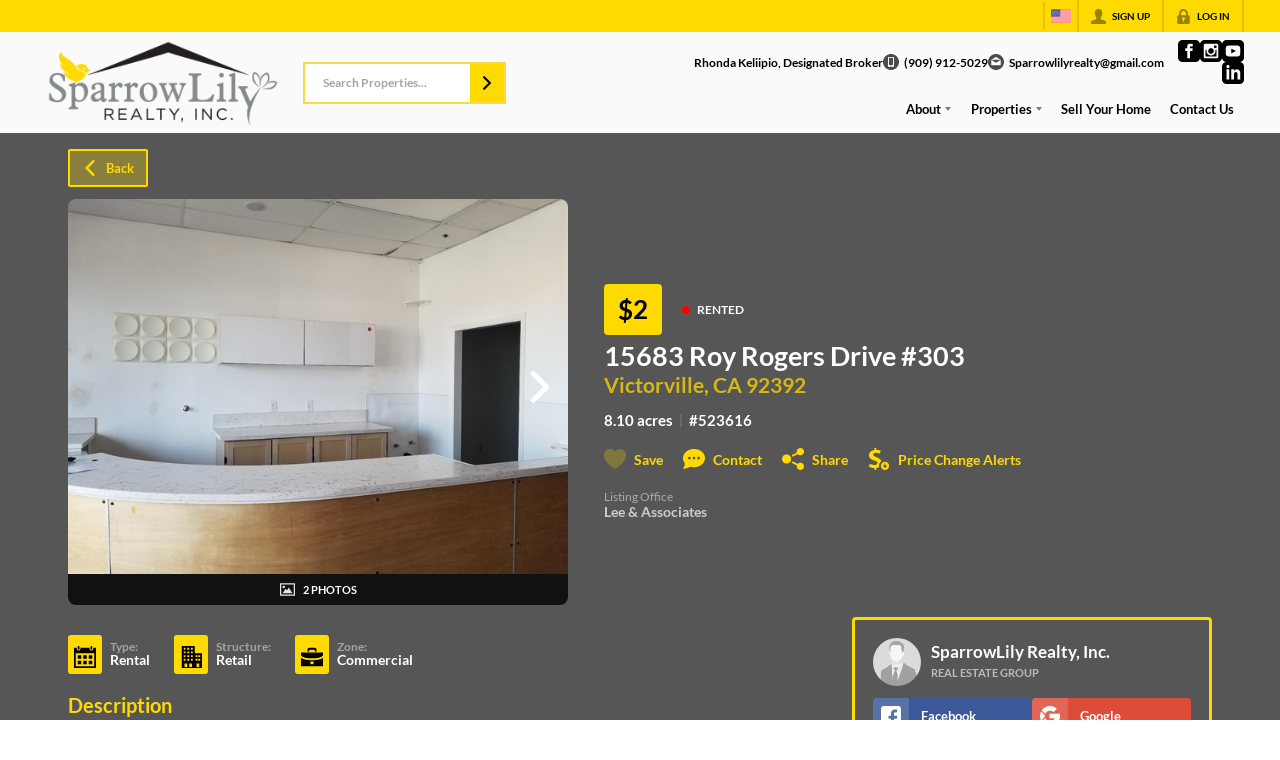

--- FILE ---
content_type: text/html; charset=utf-8
request_url: https://sparrowlilyrealty.com/listings/15683-roy-rogers-drive-303-victorville-ca-92392
body_size: 44956
content:
<!DOCTYPE html><html lang="en"><head><meta charSet="utf-8"/><meta charSet="utf-8"/><meta name="viewport" content="width=device-width, initial-scale=1"/><link rel="preload" as="image" href="https://static.quicktours.net/website_styling/20220401065142.png"/><link rel="preload" as="image" href="https://closehackcdn.com/listings_closed/1181056/331598603.jpg"/><link rel="preload" as="image" href="https://static.quicktours.net/mls/20220223042836.jpg"/><link rel="preload" as="image" href="https://static.quicktours.net/website_styling/20220401065144.png"/><link rel="stylesheet" href="https://closehackstatic.com/_next/static/css/5282c41b8691d6cc.css" crossorigin="anonymous" data-precedence="next"/><link rel="stylesheet" href="https://closehackstatic.com/_next/static/css/80aeaa878c9c6677.css" crossorigin="anonymous" data-precedence="next"/><link rel="stylesheet" href="https://closehackstatic.com/_next/static/css/3187bd5146dca0c0.css" crossorigin="anonymous" data-precedence="next"/><link rel="stylesheet" href="https://closehackstatic.com/_next/static/css/bd4e268fd8b616ab.css" crossorigin="anonymous" data-precedence="next"/><link rel="stylesheet" href="https://closehackstatic.com/_next/static/css/6b262ba02294e9ca.css" crossorigin="anonymous" data-precedence="next"/><link href="https://closehackstatic.com/_next/static/css/d890355621fa595b.css" rel="stylesheet" as="style" data-precedence="dynamic"/><link rel="preload" as="script" fetchPriority="low" href="https://closehackstatic.com/_next/static/chunks/webpack-1fde9eb1e77d03e9.js" crossorigin=""/><script src="https://closehackstatic.com/_next/static/chunks/4bd1b696-bad92808725a934a.js" async="" crossorigin=""></script><script src="https://closehackstatic.com/_next/static/chunks/ed9f2dc4-1bb0b629b1f94c42.js" async="" crossorigin=""></script><script src="https://closehackstatic.com/_next/static/chunks/31255-c7b9871392057d35.js" async="" crossorigin=""></script><script src="https://closehackstatic.com/_next/static/chunks/main-app-7e685c33326c5b99.js" async="" crossorigin=""></script><script src="https://closehackstatic.com/_next/static/chunks/49817-5a4581c6867c9270.js" async="" crossorigin=""></script><script src="https://closehackstatic.com/_next/static/chunks/21864-495e63acbebaa09c.js" async="" crossorigin=""></script><script src="https://closehackstatic.com/_next/static/chunks/14087-5c2e5945594b6b7a.js" async="" crossorigin=""></script><script src="https://closehackstatic.com/_next/static/chunks/98354-208989b0154faa2f.js" async="" crossorigin=""></script><script src="https://closehackstatic.com/_next/static/chunks/app/%5Bdomain%5D/layout-9ed00284ae2a475a.js" async="" crossorigin=""></script><script src="https://closehackstatic.com/_next/static/chunks/13b76428-8370110ed6fd8870.js" async="" crossorigin=""></script><script src="https://closehackstatic.com/_next/static/chunks/ca377847-f134893db2ca8a73.js" async="" crossorigin=""></script><script src="https://closehackstatic.com/_next/static/chunks/34673-177c5e72d23c0b20.js" async="" crossorigin=""></script><script src="https://closehackstatic.com/_next/static/chunks/39630-7b064ddd61c1c12b.js" async="" crossorigin=""></script><script src="https://closehackstatic.com/_next/static/chunks/12772-ebaf753198cc65d7.js" async="" crossorigin=""></script><script src="https://closehackstatic.com/_next/static/chunks/24136-ddf597bb42d91477.js" async="" crossorigin=""></script><script src="https://closehackstatic.com/_next/static/chunks/85606-bf1085cd6ab946f7.js" async="" crossorigin=""></script><script src="https://closehackstatic.com/_next/static/chunks/87149-f40cfe0f3c3007a2.js" async="" crossorigin=""></script><script src="https://closehackstatic.com/_next/static/chunks/30030-947990739c269177.js" async="" crossorigin=""></script><script src="https://closehackstatic.com/_next/static/chunks/12389-13344da2a9e8eb2e.js" async="" crossorigin=""></script><script src="https://closehackstatic.com/_next/static/chunks/16745-df95763304f88e7e.js" async="" crossorigin=""></script><script src="https://closehackstatic.com/_next/static/chunks/55325-287b1989b5529c3c.js" async="" crossorigin=""></script><script src="https://closehackstatic.com/_next/static/chunks/6659-d1fb0e94de0a45c4.js" async="" crossorigin=""></script><script src="https://closehackstatic.com/_next/static/chunks/19962-79398676c99768c6.js" async="" crossorigin=""></script><script src="https://closehackstatic.com/_next/static/chunks/79472-d0c97c1f4322a112.js" async="" crossorigin=""></script><script src="https://closehackstatic.com/_next/static/chunks/39422-82140ca8b5646832.js" async="" crossorigin=""></script><script src="https://closehackstatic.com/_next/static/chunks/81897-803d180bfc24d40d.js" async="" crossorigin=""></script><script src="https://closehackstatic.com/_next/static/chunks/17330-724495d611e81094.js" async="" crossorigin=""></script><script src="https://closehackstatic.com/_next/static/chunks/98738-bdd1d47979f55fe1.js" async="" crossorigin=""></script><script src="https://closehackstatic.com/_next/static/chunks/17808-603e0e4e3d1e4b0c.js" async="" crossorigin=""></script><script src="https://closehackstatic.com/_next/static/chunks/68076-f5f31d30e329ac59.js" async="" crossorigin=""></script><script src="https://closehackstatic.com/_next/static/chunks/74899-1846f57d154fe0c5.js" async="" crossorigin=""></script><script src="https://closehackstatic.com/_next/static/chunks/40802-c932c20feed5918a.js" async="" crossorigin=""></script><script src="https://closehackstatic.com/_next/static/chunks/45617-4e0e74750bcee0c6.js" async="" crossorigin=""></script><script src="https://closehackstatic.com/_next/static/chunks/39697-9f81c942f233b11f.js" async="" crossorigin=""></script><script src="https://closehackstatic.com/_next/static/chunks/35379-82cfea12c32444d2.js" async="" crossorigin=""></script><script src="https://closehackstatic.com/_next/static/chunks/app/%5Bdomain%5D/listings/%5B%5B...path%5D%5D/page-b22db05e14f6874f.js" async="" crossorigin=""></script><script src="https://closehackstatic.com/_next/static/chunks/app/%5Bdomain%5D/error-982b6f626c477ce3.js" async="" crossorigin=""></script><link rel="preload" href="https://closehackstatic.com/_next/static/chunks/4e6af11a-a1a9ce7f118d700f.js" as="script" fetchPriority="low"/><link rel="preload" href="https://closehackstatic.com/_next/static/chunks/71673-913c369f9d1f8de8.js" as="script" fetchPriority="low"/><link rel="preload" href="https://closehackstatic.com/_next/static/chunks/92570-36c4b88cd1cadfdd.js" as="script" fetchPriority="low"/><link rel="preload" href="https://closehackstatic.com/_next/static/chunks/40644-6f2f6d9fcc40095f.js" as="script" fetchPriority="low"/><link rel="preload" href="https://closehackstatic.com/_next/static/chunks/74251.b98edd325ea84693.js" as="script" fetchPriority="low"/><link rel="preload" href="https://closehackstatic.com/_next/static/chunks/13479.f9f594d7525d5bdc.js" as="script" fetchPriority="low"/><link rel="preload" href="https://closehackstatic.com/_next/static/chunks/84740.2f7bd6375a94fee4.js" as="script" fetchPriority="low"/><link rel="preload" href="https://closehackstatic.com/_next/static/chunks/24304.92749da4c2843a0b.js" as="script" fetchPriority="low"/><link rel="preload" href="https://closehackstatic.com/_next/static/chunks/48876.95c74c679e24592a.js" as="script" fetchPriority="low"/><link rel="preload" href="https://closehackstatic.com/_next/static/chunks/14493.72038439ad54e601.js" as="script" fetchPriority="low"/><link rel="preconnect" href="https://closehackstatic.com"/><link rel="preconnect" href="https://closehackcdn.com"/><link rel="preconnect" href="https://static.quicktours.net"/><link rel="preconnect" href="https://quicktours-static.s3.us-west-1.amazonaws.com"/><link rel="shortcut icon" href="https://static.quicktours.net/website_styling/20220401075515.ico"/><title>15683 Roy Rogers Drive #303 Victorville, CA 92392</title><meta name="description" content="SparrowLily Realty, Inc. has 2 photos of this  bed,  bath,  sqft property that was listed on 11-09-2024 for $2, and is located at 15683 Roy Rogers Drive #303 Victorville, CA 92392."/><meta name="robots" content="index, follow"/><meta name="googlebot" content="index, follow, max-video-preview:-1, max-image-preview:large, max-snippet:-1"/><meta property="og:title" content="15683 Roy Rogers Drive #303 Victorville, CA 92392"/><meta property="og:description" content="SparrowLily Realty, Inc. has 2 photos of this  bed,  bath,  sqft property that was listed on 11-09-2024 for $2, and is located at 15683 Roy Rogers Drive #303 Victorville, CA 92392."/><meta property="og:image" content="https://closehackcdn.com/listings_closed/1181056/2001666357252-med.webp"/><meta name="twitter:card" content="summary_large_image"/><meta name="twitter:title" content="15683 Roy Rogers Drive #303 Victorville, CA 92392"/><meta name="twitter:description" content="SparrowLily Realty, Inc. has 2 photos of this  bed,  bath,  sqft property that was listed on 11-09-2024 for $2, and is located at 15683 Roy Rogers Drive #303 Victorville, CA 92392."/><meta name="twitter:image" content="https://closehackcdn.com/listings_closed/1181056/2001666357252-med.webp"/><script src="https://closehackstatic.com/_next/static/chunks/polyfills-42372ed130431b0a.js" crossorigin="anonymous" noModule=""></script><style data-styled="" data-styled-version="6.1.19">.jQiGSb{max-width:2000px;margin:0 auto;width:100%;position:relative;}/*!sc*/
.jQiGSb .global_contain_background{background-size:cover;position:absolute;top:0;left:0;right:0;bottom:0;}/*!sc*/
.jQiGSb >.global_contain_inner{position:relative;z-index:2;display:flex;}/*!sc*/
.jQiGSb >.global_contain_inner >.global_contain_inner_center{flex:1;}/*!sc*/
.jQiGSb >.global_contain_inner >.global_contain_inner_center>.global_contain_inner_main{max-width:100%;padding-left:calc(36px * 0.50);padding-right:calc(36px * 0.50);margin:0 auto;position:relative;display:flex;align-items:center;padding-top:calc(0px * 0.50);padding-bottom:calc(0px * 0.50);}/*!sc*/
@media screen and (min-width: 600px){.jQiGSb >.global_contain_inner >.global_contain_inner_center>.global_contain_inner_main{padding-left:36px;padding-right:36px;}}/*!sc*/
@media screen and (min-width:616px){.jQiGSb >.global_contain_inner >.global_contain_inner_center>.global_contain_inner_main{width:100%;min-width:472px;}}/*!sc*/
@media screen and (min-width: 600px){.jQiGSb >.global_contain_inner >.global_contain_inner_center>.global_contain_inner_main{padding-top:0px;padding-bottom:0px;}}/*!sc*/
.jQiGSb >.global_contain_inner >.global_contain_inner_center>.global_contain_inner_main >.global_contain_inner_main_children{width:100%;flex:1;position:relative;text-align:left;}/*!sc*/
@media screen and (min-width: 1008px){.jQiGSb >.global_contain_inner >.global_contain_inner_center>.global_contain_inner_main >.global_contain_inner_main_children{display:flex;flex-direction:row;}}/*!sc*/
.jQiGSb >.global_contain_inner .global_contain_inner_right,.jQiGSb >.global_contain_inner .global_contain_inner_left{display:flex;flex-direction:column;justify-content:center;}/*!sc*/
.jQiGSb >.global_contain_inner .global_contain_inner_left,.jQiGSb >.global_contain_inner .global_contain_inner_center,.jQiGSb >.global_contain_inner .global_contain_inner_right{min-width:0;}/*!sc*/
.eLjCxX{max-width:2000px;margin:0 auto;width:100%;position:relative;}/*!sc*/
.eLjCxX .global_contain_background{background-size:cover;position:absolute;top:0;left:0;right:0;bottom:0;}/*!sc*/
.eLjCxX >.global_contain_inner{position:relative;z-index:2;display:flex;}/*!sc*/
.eLjCxX >.global_contain_inner >.global_contain_inner_center{flex:1;}/*!sc*/
.eLjCxX >.global_contain_inner >.global_contain_inner_center>.global_contain_inner_main{max-width:100%;padding-left:calc(36px * 0.50);padding-right:calc(36px * 0.50);margin:0 auto;position:relative;display:flex;align-items:center;padding-top:calc(0 * 0.50);padding-bottom:calc(0 * 0.50);}/*!sc*/
@media screen and (min-width: 600px){.eLjCxX >.global_contain_inner >.global_contain_inner_center>.global_contain_inner_main{padding-left:36px;padding-right:36px;}}/*!sc*/
@media screen and (min-width:616px){.eLjCxX >.global_contain_inner >.global_contain_inner_center>.global_contain_inner_main{width:100%;min-width:472px;}}/*!sc*/
@media screen and (min-width: 600px){.eLjCxX >.global_contain_inner >.global_contain_inner_center>.global_contain_inner_main{padding-top:0;padding-bottom:0;}}/*!sc*/
.eLjCxX >.global_contain_inner >.global_contain_inner_center>.global_contain_inner_main >.global_contain_inner_main_children{width:100%;flex:1;position:relative;text-align:left;}/*!sc*/
.eLjCxX >.global_contain_inner .global_contain_inner_right,.eLjCxX >.global_contain_inner .global_contain_inner_left{display:flex;flex-direction:column;justify-content:center;}/*!sc*/
.eLjCxX >.global_contain_inner .global_contain_inner_left,.eLjCxX >.global_contain_inner .global_contain_inner_center,.eLjCxX >.global_contain_inner .global_contain_inner_right{min-width:0;}/*!sc*/
.leESfn{max-width:1500px;margin:0 auto;width:100%;position:relative;}/*!sc*/
.leESfn .global_contain_background{background-size:cover;position:absolute;top:0;left:0;right:0;bottom:0;}/*!sc*/
.leESfn >.global_contain_inner{position:relative;z-index:2;display:flex;}/*!sc*/
.leESfn >.global_contain_inner >.global_contain_inner_center{flex:1;}/*!sc*/
.leESfn >.global_contain_inner >.global_contain_inner_center>.global_contain_inner_main{max-width:100%;padding-left:calc(36px * 0.50);padding-right:calc(36px * 0.50);margin:0 auto;position:relative;display:flex;align-items:center;padding-top:calc(16px * 0.50);padding-bottom:calc(16px * 0.50);}/*!sc*/
@media screen and (min-width: 600px){.leESfn >.global_contain_inner >.global_contain_inner_center>.global_contain_inner_main{padding-left:36px;padding-right:36px;}}/*!sc*/
@media screen and (min-width:1052px){.leESfn >.global_contain_inner >.global_contain_inner_center>.global_contain_inner_main{width:95%;min-width:908px;}}/*!sc*/
@media screen and (min-width: 600px){.leESfn >.global_contain_inner >.global_contain_inner_center>.global_contain_inner_main{padding-top:16px;padding-bottom:16px;}}/*!sc*/
.leESfn >.global_contain_inner >.global_contain_inner_center>.global_contain_inner_main >.global_contain_inner_main_children{width:100%;flex:1;position:relative;text-align:left;}/*!sc*/
.leESfn >.global_contain_inner .global_contain_inner_right,.leESfn >.global_contain_inner .global_contain_inner_left{display:flex;flex-direction:column;justify-content:center;}/*!sc*/
.leESfn >.global_contain_inner .global_contain_inner_left,.leESfn >.global_contain_inner .global_contain_inner_center,.leESfn >.global_contain_inner .global_contain_inner_right{min-width:0;}/*!sc*/
.ePvEtW{max-width:1160px;margin:0 auto;width:100%;position:relative;}/*!sc*/
.ePvEtW .global_contain_background{background-size:cover;position:absolute;top:0;left:0;right:0;bottom:0;}/*!sc*/
.ePvEtW >.global_contain_inner{position:relative;z-index:2;display:flex;}/*!sc*/
.ePvEtW >.global_contain_inner >.global_contain_inner_center{flex:1;}/*!sc*/
.ePvEtW >.global_contain_inner >.global_contain_inner_center>.global_contain_inner_main{max-width:100%;padding-left:calc(32px * 0.50);padding-right:calc(32px * 0.50);margin-right:auto;position:relative;display:flex;align-items:flex-start;padding-top:calc(48px * 0.50);padding-bottom:calc(48px * 0.50);}/*!sc*/
@media screen and (min-width: 600px){.ePvEtW >.global_contain_inner >.global_contain_inner_center>.global_contain_inner_main{padding-left:32px;padding-right:32px;}}/*!sc*/
@media screen and (min-width:608px){.ePvEtW >.global_contain_inner >.global_contain_inner_center>.global_contain_inner_main{width:100%;min-width:480px;}}/*!sc*/
@media screen and (min-width: 600px){.ePvEtW >.global_contain_inner >.global_contain_inner_center>.global_contain_inner_main{padding-top:48px;padding-bottom:48px;}}/*!sc*/
.ePvEtW >.global_contain_inner >.global_contain_inner_center>.global_contain_inner_main >.global_contain_inner_main_children{width:100%;flex:1;position:relative;text-align:left;}/*!sc*/
.ePvEtW >.global_contain_inner .global_contain_inner_right,.ePvEtW >.global_contain_inner .global_contain_inner_left{display:flex;flex-direction:column;justify-content:center;}/*!sc*/
.ePvEtW >.global_contain_inner .global_contain_inner_left,.ePvEtW >.global_contain_inner .global_contain_inner_center,.ePvEtW >.global_contain_inner .global_contain_inner_right{min-width:0;}/*!sc*/
.gaIjcn{max-width:1860px;margin:0 auto;width:100%;position:relative;}/*!sc*/
.gaIjcn .global_contain_background{background-size:cover;position:absolute;top:0;left:0;right:0;bottom:0;}/*!sc*/
.gaIjcn >.global_contain_inner{position:relative;z-index:2;display:flex;}/*!sc*/
.gaIjcn >.global_contain_inner >.global_contain_inner_center{flex:1;}/*!sc*/
.gaIjcn >.global_contain_inner >.global_contain_inner_center>.global_contain_inner_main{max-width:100%;padding-left:calc(32px * 0.50);padding-right:calc(32px * 0.50);margin-right:auto;position:relative;display:flex;align-items:flex-start;padding-top:calc(48px * 0.50);padding-bottom:calc(48px * 0.50);}/*!sc*/
@media screen and (min-width: 600px){.gaIjcn >.global_contain_inner >.global_contain_inner_center>.global_contain_inner_main{padding-left:32px;padding-right:32px;}}/*!sc*/
@media screen and (min-width:608px){.gaIjcn >.global_contain_inner >.global_contain_inner_center>.global_contain_inner_main{width:100%;min-width:480px;}}/*!sc*/
@media screen and (min-width: 600px){.gaIjcn >.global_contain_inner >.global_contain_inner_center>.global_contain_inner_main{padding-top:48px;padding-bottom:48px;}}/*!sc*/
.gaIjcn >.global_contain_inner >.global_contain_inner_center>.global_contain_inner_main >.global_contain_inner_main_children{width:100%;flex:1;position:relative;text-align:left;}/*!sc*/
.gaIjcn >.global_contain_inner .global_contain_inner_right,.gaIjcn >.global_contain_inner .global_contain_inner_left{display:flex;flex-direction:column;justify-content:center;}/*!sc*/
.gaIjcn >.global_contain_inner .global_contain_inner_left,.gaIjcn >.global_contain_inner .global_contain_inner_center,.gaIjcn >.global_contain_inner .global_contain_inner_right{min-width:0;}/*!sc*/
data-styled.g1[id="sc-50cfc82-0"]{content:"jQiGSb,eLjCxX,leESfn,ePvEtW,gaIjcn,"}/*!sc*/
.cYXoBn{display:inline-block;width:18px;height:18px;background-color:currentColor;mask:url(https://closehackstatic.com/icons/person.svg) no-repeat center/contain;-webkit-mask:url(https://closehackstatic.com/icons/person.svg) no-repeat center/contain;flex-shrink:0;vertical-align:middle;cursor:pointer;}/*!sc*/
.brlNdD{display:inline-block;width:18px;height:18px;background-color:currentColor;mask:url(https://closehackstatic.com/icons/padlock.svg) no-repeat center/contain;-webkit-mask:url(https://closehackstatic.com/icons/padlock.svg) no-repeat center/contain;flex-shrink:0;vertical-align:middle;cursor:pointer;}/*!sc*/
.LSZrf{display:inline-block;width:18px;height:18px;background-color:currentColor;mask:url(https://closehackstatic.com/icons/next.svg) no-repeat center/contain;-webkit-mask:url(https://closehackstatic.com/icons/next.svg) no-repeat center/contain;flex-shrink:0;vertical-align:middle;cursor:pointer;}/*!sc*/
.cLWhJD{display:inline-block;width:18px;height:18px;background-color:currentColor;mask:url(https://closehackstatic.com/icons/phone_circle.svg) no-repeat center/contain;-webkit-mask:url(https://closehackstatic.com/icons/phone_circle.svg) no-repeat center/contain;flex-shrink:0;vertical-align:middle;cursor:pointer;}/*!sc*/
.dMBbUb{display:inline-block;width:18px;height:18px;background-color:currentColor;mask:url(https://closehackstatic.com/icons/email_circle.svg) no-repeat center/contain;-webkit-mask:url(https://closehackstatic.com/icons/email_circle.svg) no-repeat center/contain;flex-shrink:0;vertical-align:middle;cursor:pointer;}/*!sc*/
.bsJFOz{display:inline-block;width:18px;height:18px;background-color:currentColor;mask:url(https://closehackstatic.com/icons/social_facebook.svg) no-repeat center/contain;-webkit-mask:url(https://closehackstatic.com/icons/social_facebook.svg) no-repeat center/contain;flex-shrink:0;vertical-align:middle;cursor:pointer;}/*!sc*/
.edyyuz{display:inline-block;width:18px;height:18px;background-color:currentColor;mask:url(https://closehackstatic.com/icons/social_instagram.svg) no-repeat center/contain;-webkit-mask:url(https://closehackstatic.com/icons/social_instagram.svg) no-repeat center/contain;flex-shrink:0;vertical-align:middle;cursor:pointer;}/*!sc*/
.dxChIr{display:inline-block;width:18px;height:18px;background-color:currentColor;mask:url(https://closehackstatic.com/icons/social_youtube.svg) no-repeat center/contain;-webkit-mask:url(https://closehackstatic.com/icons/social_youtube.svg) no-repeat center/contain;flex-shrink:0;vertical-align:middle;cursor:pointer;}/*!sc*/
.dMxuLL{display:inline-block;width:18px;height:18px;background-color:currentColor;mask:url(https://closehackstatic.com/icons/social_linkedin.svg) no-repeat center/contain;-webkit-mask:url(https://closehackstatic.com/icons/social_linkedin.svg) no-repeat center/contain;flex-shrink:0;vertical-align:middle;cursor:pointer;}/*!sc*/
.cHXwuz{display:inline-block;width:18px;height:18px;background-color:currentColor;mask:url(https://closehackstatic.com/icons/chat_circle.svg) no-repeat center/contain;-webkit-mask:url(https://closehackstatic.com/icons/chat_circle.svg) no-repeat center/contain;flex-shrink:0;vertical-align:middle;cursor:pointer;}/*!sc*/
.eriwWj{display:inline-block;width:18px;height:18px;background-color:currentColor;mask:url(https://closehackstatic.com/icons/back.svg) no-repeat center/contain;-webkit-mask:url(https://closehackstatic.com/icons/back.svg) no-repeat center/contain;flex-shrink:0;vertical-align:middle;cursor:pointer;}/*!sc*/
.dQdOnf{display:inline-block;width:22;height:22;background-color:currentColor;mask:url(https://closehackstatic.com/icons/heart.svg) no-repeat center/contain;-webkit-mask:url(https://closehackstatic.com/icons/heart.svg) no-repeat center/contain;flex-shrink:0;vertical-align:middle;cursor:pointer;}/*!sc*/
.cVgLVn{display:inline-block;width:18px;height:18px;background-color:currentColor;mask:url(https://closehackstatic.com/icons/chat.svg) no-repeat center/contain;-webkit-mask:url(https://closehackstatic.com/icons/chat.svg) no-repeat center/contain;flex-shrink:0;vertical-align:middle;cursor:pointer;}/*!sc*/
.bSBhPf{display:inline-block;width:18px;height:18px;background-color:currentColor;mask:url(https://closehackstatic.com/icons/share.svg) no-repeat center/contain;-webkit-mask:url(https://closehackstatic.com/icons/share.svg) no-repeat center/contain;flex-shrink:0;vertical-align:middle;cursor:pointer;}/*!sc*/
.WBGkb{display:inline-block;width:18px;height:18px;background-color:currentColor;mask:url(https://closehackstatic.com/icons/dollar_reduce.svg) no-repeat center/contain;-webkit-mask:url(https://closehackstatic.com/icons/dollar_reduce.svg) no-repeat center/contain;flex-shrink:0;vertical-align:middle;cursor:pointer;}/*!sc*/
.gOdfhT{display:inline-block;width:18px;height:18px;background-color:currentColor;mask:url(https://closehackstatic.com/icons/chevron_right.svg) no-repeat center/contain;-webkit-mask:url(https://closehackstatic.com/icons/chevron_right.svg) no-repeat center/contain;flex-shrink:0;vertical-align:middle;cursor:pointer;}/*!sc*/
.dDVcTL{display:inline-block;width:18px;height:18px;background-color:currentColor;mask:url(https://closehackstatic.com/icons/photo.svg) no-repeat center/contain;-webkit-mask:url(https://closehackstatic.com/icons/photo.svg) no-repeat center/contain;flex-shrink:0;vertical-align:middle;cursor:pointer;}/*!sc*/
.ilOIiP{display:inline-block;width:18px;height:18px;background-color:currentColor;mask:url(https://closehackstatic.com/icons/calendar.svg) no-repeat center/contain;-webkit-mask:url(https://closehackstatic.com/icons/calendar.svg) no-repeat center/contain;flex-shrink:0;vertical-align:middle;cursor:pointer;}/*!sc*/
.iZPbPf{display:inline-block;width:18px;height:18px;background-color:currentColor;mask:url(https://closehackstatic.com/icons/building.svg) no-repeat center/contain;-webkit-mask:url(https://closehackstatic.com/icons/building.svg) no-repeat center/contain;flex-shrink:0;vertical-align:middle;cursor:pointer;}/*!sc*/
.hbcwaj{display:inline-block;width:18px;height:18px;background-color:currentColor;mask:url(https://closehackstatic.com/icons/briefcase.svg) no-repeat center/contain;-webkit-mask:url(https://closehackstatic.com/icons/briefcase.svg) no-repeat center/contain;flex-shrink:0;vertical-align:middle;cursor:pointer;}/*!sc*/
.chtYCk{display:inline-block;width:20px;height:20px;background-color:white;mask:url(https://closehackstatic.com/icons/social_facebook_simple.svg) no-repeat center/contain;-webkit-mask:url(https://closehackstatic.com/icons/social_facebook_simple.svg) no-repeat center/contain;flex-shrink:0;vertical-align:middle;cursor:pointer;}/*!sc*/
.iEDrDM{display:inline-block;width:20px;height:20px;background-color:white;mask:url(https://closehackstatic.com/icons/social_google_simple.svg) no-repeat center/contain;-webkit-mask:url(https://closehackstatic.com/icons/social_google_simple.svg) no-repeat center/contain;flex-shrink:0;vertical-align:middle;cursor:pointer;}/*!sc*/
.bVQzPf{display:inline-block;width:18px;height:18px;background-color:currentColor;mask:url(https://closehackstatic.com/icons/check.svg) no-repeat center/contain;-webkit-mask:url(https://closehackstatic.com/icons/check.svg) no-repeat center/contain;flex-shrink:0;vertical-align:middle;cursor:pointer;}/*!sc*/
.gxxOez{display:inline-block;width:18px;height:18px;background-color:currentColor;mask:url(https://closehackstatic.com/icons/chat_double.svg) no-repeat center/contain;-webkit-mask:url(https://closehackstatic.com/icons/chat_double.svg) no-repeat center/contain;flex-shrink:0;vertical-align:middle;cursor:pointer;}/*!sc*/
.fnbomz{display:inline-block;width:18px;height:18px;background-color:currentColor;mask:url(https://closehackstatic.com/icons/clipboard.svg) no-repeat center/contain;-webkit-mask:url(https://closehackstatic.com/icons/clipboard.svg) no-repeat center/contain;flex-shrink:0;vertical-align:middle;cursor:pointer;}/*!sc*/
.kGoJoH{display:inline-block;width:18px;height:18px;background-color:currentColor;mask:url(https://closehackstatic.com/icons/map_pin.svg) no-repeat center/contain;-webkit-mask:url(https://closehackstatic.com/icons/map_pin.svg) no-repeat center/contain;flex-shrink:0;vertical-align:middle;cursor:pointer;}/*!sc*/
.cNyEdn{display:inline-block;width:18px;height:18px;background-color:currentColor;mask:url(https://closehackstatic.com/icons/arrow_right_circled.svg) no-repeat center/contain;-webkit-mask:url(https://closehackstatic.com/icons/arrow_right_circled.svg) no-repeat center/contain;flex-shrink:0;vertical-align:middle;cursor:pointer;}/*!sc*/
.bPjEJT{display:inline-block;width:18px;height:18px;background-color:currentColor;mask:url(https://closehackstatic.com/icons/equal_housing.svg) no-repeat center/contain;-webkit-mask:url(https://closehackstatic.com/icons/equal_housing.svg) no-repeat center/contain;flex-shrink:0;vertical-align:middle;cursor:pointer;}/*!sc*/
.dfNUwX{display:inline-block;width:18px;height:18px;background-color:currentColor;mask:url(https://closehackstatic.com/icons/realtor.svg) no-repeat center/contain;-webkit-mask:url(https://closehackstatic.com/icons/realtor.svg) no-repeat center/contain;flex-shrink:0;vertical-align:middle;cursor:pointer;}/*!sc*/
data-styled.g3[id="sc-c57b4432-0"]{content:"cYXoBn,brlNdD,LSZrf,cLWhJD,dMBbUb,bsJFOz,edyyuz,dxChIr,dMxuLL,cHXwuz,eriwWj,dQdOnf,cVgLVn,bSBhPf,WBGkb,gOdfhT,dDVcTL,ilOIiP,iZPbPf,hbcwaj,chtYCk,iEDrDM,bVQzPf,gxxOez,fnbomz,kGoJoH,cNyEdn,bPjEJT,dfNUwX,"}/*!sc*/
.hHYGOc{display:block;}/*!sc*/
.hHYGOc svg{display:block;width:20px;height:20px;}/*!sc*/
.hHYGOc .material-icons{font-size:20px;font-weight:initial;}/*!sc*/
data-styled.g4[id="sc-2873e741-0"]{content:"hHYGOc,"}/*!sc*/
.cxftkc .swift-social-button{width:100%;display:flex;align-items:center;justify-content:center;font-size:14px;font-weight:800;border-radius:4px;color:white;cursor:pointer;border:none;outline:none;background-color:#ccc;}/*!sc*/
.cxftkc .swift-social-button:hover{opacity:0.9;}/*!sc*/
.cxftkc .swift-social-button.facebook{background-color:#3b5998!important;}/*!sc*/
.cxftkc .swift-social-button.google{background-color:#dd4b39!important;}/*!sc*/
.cxftkc .swift-social-button .swift-social-button-icon{padding:8px;display:flex;align-items:center;justify-content:center;background-color:rgba(255,255,255,0.15);border-radius:4px 0 0 4px;}/*!sc*/
.cxftkc .swift-social-button .swift-social-button-text{padding:8px 12px;display:flex;align-items:center;justify-content:flex-start;width:100%;}/*!sc*/
.cxftkc .swift-social-button .swift-social-button-text span{font-size:13px;font-weight:800;-webkit-font-smoothing:antialiased;}/*!sc*/
data-styled.g45[id="sc-3b6403f7-0"]{content:"cxftkc,"}/*!sc*/
.bpbHVe{display:flex;align-items:center;}/*!sc*/
.bpbHVe .indicator_simple_dot{position:relative;margin-right:5px;width:12px;height:12px;}/*!sc*/
.bpbHVe .indicator_simple_dot .pulse{width:8px;height:8px;border:4px solid #FF0000;border-radius:50%;z-index:10;position:absolute;margin:2px;}/*!sc*/
.bpbHVe .indicator_simple_dot .dot{border:10px solid #FF0000;background:transparent;border-radius:50%;height:21px;width:21px;animation:gnyNoV 3s ease-out;animation-iteration-count:infinite;position:absolute;top:50%;left:50%;margin-left:-10.5px;margin-top:-10.5px;z-index:1;opacity:0;}/*!sc*/
.bpbHVe span{display:block;font-size:16px;font-weight:600;-webkit-font-smoothing:antialiased;}/*!sc*/
data-styled.g46[id="sc-e514a7a8-0"]{content:"bpbHVe,"}/*!sc*/
.bNBWfE{position:relative;color:#000;}/*!sc*/
.bNBWfE .swift_button_content{display:flex;align-items:center;justify-content:center;padding:10px 18px;}/*!sc*/
.bNBWfE .swift_button_number{padding:8px 10px;background-color:rgba(0,0,0,0.1);color:white;font-weight:bold;display:flex;flex:1;align-items:center;justify-content:center;height:100%;border-top-right-radius:2px;border-bottom-right-radius:2px;}/*!sc*/
.bNBWfE a{font-weight:600;line-height:16px;border-radius:2px;border:2px solid black;outline:none;-webkit-font-smoothing:antialiased;cursor:pointer;display:flex;justify-content:center;line-height:16px;}/*!sc*/
.bNBWfE a i[data-mask-icon]{display:block;width:18px;height:18px;margin-top:1px;margin-bottom:1px;}/*!sc*/
.bNBWfE a span:not(.loader){font-size:14px;line-height:20px;font-weight:800;white-space:nowrap;display:block;-webkit-font-smoothing:antialiased;}/*!sc*/
.bNBWfE a i~span:not(.loader){margin-left:8px;}/*!sc*/
.bNBWfE a svg~span:not(.loader){margin-left:8px;}/*!sc*/
.bNBWfE a .swift_button_icon~span:not(.loader){margin-left:8px;}/*!sc*/
.bNBWfE a span:not(.loader) ~i,.bNBWfE a span:not(.loader) .swift_button_icon{margin-left:8px;}/*!sc*/
.bNBWfE a .swift_button_content{padding:8px 12px;}/*!sc*/
.bNBWfE a .swift_button_number{padding:8px 8px;}/*!sc*/
.bNBWfE a span:not(.loader){font-size:13px;line-height:18px;}/*!sc*/
.bNBWfE a i[data-mask-icon]{width:16px;height:16px;}/*!sc*/
.bNBWfE a{background:#ffda00;border-color:#ffda00;}/*!sc*/
.bNBWfE a i[data-mask-icon]{background-color:#000;}/*!sc*/
@media (hover: hover){.bNBWfE a:hover{background:#e6c400;}}/*!sc*/
.bNBWfE.disabled{cursor:not-allowed!important;}/*!sc*/
.bNBWfE.disabled a{background:#bbb;color:#444;border-top-left-radius:0;border-top-right-radius:0;pointer-events:none;cursor:not-allowed!important;border-color:#bbb;}/*!sc*/
.bNBWfE.disabled a i[data-mask-icon]{opacity:0.25;background-color:#444;}/*!sc*/
.bNBWfE .loader{position:absolute;top:0px;left:0px;right:0px;width:100%;overflow:hidden;height:4px;}/*!sc*/
.iSiNIt{position:relative;color:#ffda00;}/*!sc*/
.iSiNIt .swift_button_content{display:flex;align-items:center;justify-content:center;padding:10px 18px;}/*!sc*/
.iSiNIt .swift_button_number{padding:8px 10px;background-color:rgba(0,0,0,0.1);color:white;font-weight:bold;display:flex;flex:1;align-items:center;justify-content:center;height:100%;border-top-right-radius:2px;border-bottom-right-radius:2px;}/*!sc*/
.iSiNIt a{font-weight:600;line-height:16px;border-radius:2px;border:2px solid black;outline:none;-webkit-font-smoothing:antialiased;cursor:pointer;display:flex;justify-content:center;line-height:16px;}/*!sc*/
.iSiNIt a i[data-mask-icon]{display:block;width:18px;height:18px;margin-top:1px;margin-bottom:1px;}/*!sc*/
.iSiNIt a span:not(.loader){font-size:14px;line-height:20px;font-weight:800;white-space:nowrap;display:block;-webkit-font-smoothing:antialiased;}/*!sc*/
.iSiNIt a i~span:not(.loader){margin-left:8px;}/*!sc*/
.iSiNIt a svg~span:not(.loader){margin-left:8px;}/*!sc*/
.iSiNIt a .swift_button_icon~span:not(.loader){margin-left:8px;}/*!sc*/
.iSiNIt a span:not(.loader) ~i,.iSiNIt a span:not(.loader) .swift_button_icon{margin-left:8px;}/*!sc*/
.iSiNIt a .swift_button_content{padding:8px 12px;}/*!sc*/
.iSiNIt a .swift_button_number{padding:8px 8px;}/*!sc*/
.iSiNIt a span:not(.loader){font-size:13px;line-height:18px;}/*!sc*/
.iSiNIt a i[data-mask-icon]{width:16px;height:16px;}/*!sc*/
.iSiNIt a{background:rgba(255,218,0,0.3);border-color:#ffda00;}/*!sc*/
.iSiNIt a i[data-mask-icon]{background-color:#ffda00;}/*!sc*/
@media (hover: hover){.iSiNIt:hover{color:#000;}.iSiNIt:hover a{background:rgba(255,218,0,0.85);}.iSiNIt:hover a i[data-mask-icon]{background-color:#000;}}/*!sc*/
.iSiNIt.disabled{cursor:not-allowed!important;}/*!sc*/
.iSiNIt.disabled a{background:#bbb;color:#444;border-top-left-radius:0;border-top-right-radius:0;pointer-events:none;cursor:not-allowed!important;border-color:#bbb;}/*!sc*/
.iSiNIt.disabled a i[data-mask-icon]{opacity:0.25;background-color:#444;}/*!sc*/
.iSiNIt .loader{position:absolute;top:0px;left:0px;right:0px;width:100%;overflow:hidden;height:4px;}/*!sc*/
.loUBvx{position:relative;color:#000;width:100%;text-align:center;justify-content:center;}/*!sc*/
.loUBvx .swift_button_content{display:flex;align-items:center;justify-content:center;padding:10px 18px;}/*!sc*/
.loUBvx .swift_button_number{padding:8px 10px;background-color:rgba(0,0,0,0.1);color:white;font-weight:bold;display:flex;flex:1;align-items:center;justify-content:center;height:100%;border-top-right-radius:2px;border-bottom-right-radius:2px;}/*!sc*/
.loUBvx a{font-weight:600;line-height:16px;border-radius:2px;border:2px solid black;outline:none;-webkit-font-smoothing:antialiased;cursor:pointer;display:flex;justify-content:center;line-height:16px;}/*!sc*/
.loUBvx a i[data-mask-icon]{display:block;width:18px;height:18px;margin-top:1px;margin-bottom:1px;}/*!sc*/
.loUBvx a span:not(.loader){font-size:14px;line-height:20px;font-weight:800;white-space:nowrap;display:block;-webkit-font-smoothing:antialiased;}/*!sc*/
.loUBvx a i~span:not(.loader){margin-left:8px;}/*!sc*/
.loUBvx a svg~span:not(.loader){margin-left:8px;}/*!sc*/
.loUBvx a .swift_button_icon~span:not(.loader){margin-left:8px;}/*!sc*/
.loUBvx a span:not(.loader) ~i,.loUBvx a span:not(.loader) .swift_button_icon{margin-left:8px;}/*!sc*/
.loUBvx a .swift_button_content{padding:8px 12px;}/*!sc*/
.loUBvx a .swift_button_number{padding:8px 8px;}/*!sc*/
.loUBvx a span:not(.loader){font-size:13px;line-height:18px;}/*!sc*/
.loUBvx a i[data-mask-icon]{width:16px;height:16px;}/*!sc*/
.loUBvx a{background:#ffda00;border-color:#ffda00;}/*!sc*/
.loUBvx a i[data-mask-icon]{background-color:#000;}/*!sc*/
@media (hover: hover){.loUBvx a:hover{background:#e6c400;}}/*!sc*/
.loUBvx.disabled{cursor:not-allowed!important;}/*!sc*/
.loUBvx.disabled a{background:#bbb;color:#444;border-top-left-radius:0;border-top-right-radius:0;pointer-events:none;cursor:not-allowed!important;border-color:#bbb;}/*!sc*/
.loUBvx.disabled a i[data-mask-icon]{opacity:0.25;background-color:#444;}/*!sc*/
.loUBvx .loader{position:absolute;top:0px;left:0px;right:0px;width:100%;overflow:hidden;height:4px;}/*!sc*/
.loUBvx a{justify-content:center;}/*!sc*/
data-styled.g55[id="sc-fdd96282-0"]{content:"bNBWfE,iSiNIt,loUBvx,"}/*!sc*/
.bmtkQn{position:relative;display:flex;align-items:center;justify-content:flex-start;width:100%;}/*!sc*/
.bmtkQn .swift_inline_label_hidden{position:absolute;left:-10000px;top:auto;width:1px;height:1px;overflow:hidden;}/*!sc*/
.bmtkQn form{display:flex;justify-content:center;width:100%;border:2px solid rgba(255,218,0,0.7);position:relative;}/*!sc*/
.bmtkQn form input{background:rgba(250,250,250,0.85);color:#000000;font-size:12px;font-weight:700;-webkit-font-smoothing:antialiased;outline:none;color:#1e1e1e;background:#ffffff;border:none;margin:0;padding:11px 18px 12px;width:100%;max-width:100%;}/*!sc*/
.bmtkQn form input::placeholder{color:#1e1e1e;opacity:0.4;}/*!sc*/
.bmtkQn form button{display:flex;flex-direction:column;position:relative;z-index:5;}/*!sc*/
.bmtkQn form button a{padding:0;}/*!sc*/
.bmtkQn form a{flex:1;border-radius:0;}/*!sc*/
.bmtkQn .listing_search_input_results{position:absolute;top:100%;left:-2px;right:-2px;background:#fafafa;z-index:15;max-height:420px;overflow-y:auto;border:2px solid rgba(255,218,0,0.7);}/*!sc*/
.bmtkQn .listing_search_input_results::-webkit-scrollbar{width:12px;}/*!sc*/
.bmtkQn .listing_search_input_results::-webkit-scrollbar-track{background:#fafafa;}/*!sc*/
.bmtkQn .listing_search_input_results::-webkit-scrollbar-thumb{background-color:#bababa;border:3px solid transparent;}/*!sc*/
.bmtkQn .listing_search_input_results .listing_search_input_results_loading{padding:12px;display:flex;justify-content:center;}/*!sc*/
.bmtkQn .listing_search_input_results li{font-size:14px;font-weight:600;padding:8px;cursor:pointer;color:#000000;}/*!sc*/
.bmtkQn .listing_search_input_results li .listing_search_input_autocomplete_result_header span{font-weight:700;-webkit-font-smoothing:antialiased;display:block;font-size:12.5px;line-height:100%;}/*!sc*/
.bmtkQn .listing_search_input_results li .listing_search_input_autocomplete_result_header small{font-weight:800;-webkit-font-smoothing:antialiased;display:block;opacity:0.5;font-size:10px;text-transform:uppercase;}/*!sc*/
.bmtkQn .listing_search_input_results li p{font-size:11px;opacity:0.6;font-weight:700;line-height:100%;margin-top:3px;}/*!sc*/
.bmtkQn .listing_search_input_results li:hover{background:#ededed;}/*!sc*/
data-styled.g56[id="sc-ccb13ea7-0"]{content:"bmtkQn,"}/*!sc*/
.cDAYVA{position:sticky;top:0;left:0;right:0;z-index:102;}/*!sc*/
.cDAYVA span,.cDAYVA small,.cDAYVA h1,.cDAYVA h2,.cDAYVA h3,.cDAYVA h4,.cDAYVA h5,.cDAYVA h6,.cDAYVA p{line-height:1.2em;}/*!sc*/
.cDAYVA.bord #front_nav_content:after{content:'';display:block;position:absolute;top:100%;left:0;right:0;height:2px;background:#fafafa;}/*!sc*/
.cDAYVA .front_nav_modern_contain{-webkit-transition:background 0.35s cubic-bezier(0.4,0,0.2,1),color 0.25s ease-out,backdrop-filter 0.35s cubic-bezier(0.4,0,0.2,1),box-shadow 0.35s cubic-bezier(0.4,0,0.2,1);-moz-transition:background 0.35s cubic-bezier(0.4,0,0.2,1),color 0.25s ease-out,backdrop-filter 0.35s cubic-bezier(0.4,0,0.2,1),box-shadow 0.35s cubic-bezier(0.4,0,0.2,1);transition:background 0.35s cubic-bezier(0.4,0,0.2,1),color 0.25s ease-out,backdrop-filter 0.35s cubic-bezier(0.4,0,0.2,1),box-shadow 0.35s cubic-bezier(0.4,0,0.2,1);color:#000000;background:#fafafa;}/*!sc*/
.cDAYVA .front_nav_modern_contain #front_nav_content{display:flex;position:relative;}/*!sc*/
.cDAYVA .front_nav_modern_contain #front_nav_logo{display:flex;align-items:center;min-height:84px;}/*!sc*/
.cDAYVA .front_nav_modern_contain #front_nav_logo a{color:inherit;text-decoration:none;display:block;padding:8px 0;}/*!sc*/
.cDAYVA .front_nav_modern_contain #front_nav_logo a img{display:block;width:auto;height:auto;object-fit:contain;max-width:255px;max-height:90px;}/*!sc*/
.cDAYVA .front_nav_modern_contain #front_nav_search{max-width:232px;padding:0px 6px;padding-left:12px;display:flex;align-items:center;justify-content:center;}/*!sc*/
.cDAYVA .front_nav_modern_contain #front_nav_search form{background:#e1e1e1;color:#000000;}/*!sc*/
.cDAYVA .front_nav_modern_contain #front_nav_search form button .swift_button_content{padding-left:8px;padding-right:8px;}/*!sc*/
.cDAYVA .front_nav_modern_contain #front_nav_search form button .swift_button_content i[data-mask-icon]{width:14px;height:14px;}/*!sc*/
.cDAYVA .front_nav_modern_contain #front_nav_main{flex:1;display:flex;flex-direction:column;align-items:flex-end;}/*!sc*/
.cDAYVA .front_nav_modern_contain #front_nav_main nav{flex:1;display:flex;}/*!sc*/
.cDAYVA .front_nav_modern_contain #front_nav_main nav >ul{flex:1;display:flex;flex-wrap:wrap;justify-content:flex-end;}/*!sc*/
.cDAYVA .front_nav_modern_contain #front_nav_main nav >ul >li{display:flex;flex-direction:column;position:relative;}/*!sc*/
.cDAYVA .front_nav_modern_contain #front_nav_main nav >ul >li >a{flex:1;display:flex;align-items:center;color:inherit;text-decoration:none;padding:0 0.75vw;padding-top:8px;padding-bottom:12px;cursor:pointer;font-size:0.7em;}/*!sc*/
.cDAYVA .front_nav_modern_contain #front_nav_main nav >ul >li >a >._carat{border-top-color:#000000;opacity:0.5;margin-left:0.35vw;-webkit-transition:border-top-color 0.25s ease-out 0.25s,transform 0.3s ease;-moz-transition:border-top-color 0.25s ease-out 0.25s,transform 0.3s ease;transition:border-top-color 0.25s ease-out 0.25s,transform 0.3s ease;}/*!sc*/
.cDAYVA .front_nav_modern_contain #front_nav_main nav >ul >li >a >i[data-mask-icon]{margin-right:6px;width:20px;height:20px;background-color:#000000;}/*!sc*/
.cDAYVA .front_nav_modern_contain #front_nav_main nav >ul >li >a span{font-size:clamp(
                                                  10px,
                                                  calc(10px + (4) * ((100vw - 600px) / 800)),
                                                  14px
                                              );font-weight:700;-webkit-font-smoothing:antialiased;}/*!sc*/
.cDAYVA .front_nav_modern_contain #front_nav_main nav >ul >li[type='button']:not(.drop)>a{cursor:initial;padding-left:0.5vw;padding-right:0.5vw;}/*!sc*/
.cDAYVA .front_nav_modern_contain #front_nav_main nav >ul >li[type='button']:not(.drop)>a span{cursor:pointer;background:#ffda00;padding:6px 10px;border-radius:4px;white-space:nowrap;font-family:800;color:#000;}/*!sc*/
.cDAYVA .front_nav_modern_contain #front_nav_main nav >ul >li[type='button']:not(.drop)>a span:hover{background:#e6c400;}/*!sc*/
.cDAYVA .front_nav_modern_contain #front_nav_main nav >ul >li[type='button'][color='black']:not(.drop)>a span{background:black;color:white;}/*!sc*/
.cDAYVA .front_nav_modern_contain #front_nav_main nav >ul >li[type='button'][color='white']:not(.drop)>a span{background:white;color:black;}/*!sc*/
.cDAYVA .front_nav_modern_contain #front_nav_main nav >ul >li[type='link']>a{cursor:pointer;}/*!sc*/
.cDAYVA .front_nav_modern_contain #front_nav_main nav >ul >li[type='image']>a{padding:0 0.3vw;}/*!sc*/
.cDAYVA .front_nav_modern_contain #front_nav_main nav >ul >li[type='image']>a img{width:140px;max-width:15vw;}/*!sc*/
.cDAYVA .front_nav_modern_contain #front_nav_main nav >ul >li.drop[type='link'] >a{position:relative;overflow:hidden;}/*!sc*/
.cDAYVA .front_nav_modern_contain #front_nav_main nav >ul >li.drop[type='link'] >a::before{content:'';position:absolute;top:0;left:0;right:0;bottom:0;background:#ededed;transform:scaleY(0);transform-origin:top;transition:transform 0.14s ease;z-index:-1;}/*!sc*/
.cDAYVA .front_nav_modern_contain #front_nav_main nav >ul >li.drop:hover[type='link'] >a{color:#000;}/*!sc*/
.cDAYVA .front_nav_modern_contain #front_nav_main nav >ul >li.drop:hover[type='link'] >a::before{transform:scaleY(1);transition:transform 0.14s ease;}/*!sc*/
.cDAYVA .front_nav_modern_contain #front_nav_main nav >ul >li.drop:hover[type='link'] >ul background:#ededed>li >a{color:#000;}/*!sc*/
.cDAYVA .front_nav_modern_contain #front_nav_main nav >ul >li[type='link']:hover >a{color:#000000;}/*!sc*/
.cDAYVA .front_nav_modern_contain #front_nav_main nav >ul >li[type='link']:hover >a >i[data-mask-icon]{background-color:#000000;}/*!sc*/
.cDAYVA .front_nav_modern_contain #front_nav_main nav >ul >li[type='link']:hover >a >._carat{border-top-color:#000000!important;opacity:1;}/*!sc*/
.cDAYVA .front_nav_modern_contain #front_nav_main nav >ul >li[type='link']:hover >a span{display:block;}/*!sc*/
.cDAYVA .front_nav_modern_contain #front_nav_main nav >ul >li[type='link']:hover >a span:after{content:'';display:block;position:absolute;bottom:0%;left:0;right:0;height:2px;background:#000000;}/*!sc*/
.cDAYVA .front_nav_modern_contain #front_nav_main nav >ul >li[type='link'].active >a{color:#000000;}/*!sc*/
.cDAYVA .front_nav_modern_contain #front_nav_main nav >ul >li[type='link'].active >a >i[data-mask-icon]{background-color:#000000;}/*!sc*/
.cDAYVA .front_nav_modern_contain #front_nav_main nav >ul >li[type='link'].active >a >._carat{border-top-color:#000000!important;opacity:1;}/*!sc*/
.cDAYVA .front_nav_modern_contain #front_nav_main nav >ul >li[type='link'].active >a span{display:block;}/*!sc*/
.cDAYVA .front_nav_modern_contain #front_nav_main nav >ul >li[type='link'].active >a span:after{content:'';display:block;position:absolute;bottom:0%;left:0;right:0;height:2px;background:#000000;}/*!sc*/
.cDAYVA .front_nav_modern_contain #front_nav_main nav >ul >li >ul{position:absolute;top:100%;right:0;color:#000000;background:#ededed;z-index:5;min-width:180px;min-width:100%;text-align:right;padding:0;transform:scaleY(0);transform-origin:top;overflow:hidden;transition:transform 0.14s ease,padding 0.14s ease;pointer-events:none;}/*!sc*/
.cDAYVA .front_nav_modern_contain #front_nav_main nav >ul >li >ul >li{opacity:0;transition:opacity 0.07s ease;border-bottom:1px solid #e1e1e1;}/*!sc*/
.cDAYVA .front_nav_modern_contain #front_nav_main nav >ul >li >ul >li:first-child{border-top:1px solid #e1e1e1;}/*!sc*/
.cDAYVA .front_nav_modern_contain #front_nav_main nav >ul >li >ul >li >a{color:inherit;display:block;text-decoration:none;padding:10px 16px 10px;font-size:0.68em;font-weight:600;-webkit-font-smoothing:antialiased;position:relative;transition:background 0.15s ease;}/*!sc*/
.cDAYVA .front_nav_modern_contain #front_nav_main nav >ul >li >ul >li >a span{font-size:12px;font-weight:700;-webkit-font-smoothing:antialiased;display:block;}/*!sc*/
.cDAYVA .front_nav_modern_contain #front_nav_main nav >ul >li >ul >li >a >strong{display:inline-block;font-size:13px;line-height:110%;background:#1e1e1f;padding:2px 5px;margin-top:4px;}/*!sc*/
.cDAYVA .front_nav_modern_contain #front_nav_main nav >ul >li >ul >li >a >small{display:block;font-size:11px;font-weight:400;line-height:1.2em;margin-top:2px;}/*!sc*/
.cDAYVA .front_nav_modern_contain #front_nav_main nav >ul >li >ul >li >a:after{content:'';display:block;position:absolute;left:0;top:0;bottom:0;width:4px;background:#ffda00;transform:scaleY(0);transform-origin:top;opacity:0;transition:transform 0.125s ease,opacity 0.125s ease;}/*!sc*/
.cDAYVA .front_nav_modern_contain #front_nav_main nav >ul >li >ul >li >a:hover{color:inherit;background:linear-gradient( 135deg,#e8e8e8 20%,#e3e3e3 100% );}/*!sc*/
.cDAYVA .front_nav_modern_contain #front_nav_main nav >ul >li >ul >li >a:hover:after{transform:scaleY(1);opacity:1;}/*!sc*/
.cDAYVA .front_nav_modern_contain #front_nav_main nav >ul >li.twocol >ul{display:grid;grid-template-columns:repeat(2,1fr);max-height:calc(100vh - 124px);overflow-y:auto;}/*!sc*/
.cDAYVA .front_nav_modern_contain #front_nav_main nav >ul >li.twocol >ul >li{flex-basis:50%;border:none;}/*!sc*/
.cDAYVA .front_nav_modern_contain #front_nav_main nav >ul >li.threecol >ul{display:grid;grid-template-columns:repeat(3,1fr);max-height:calc(100vh - 124px);overflow-y:auto;}/*!sc*/
.cDAYVA .front_nav_modern_contain #front_nav_main nav >ul >li.threecol >ul >li{flex-basis:33.3333%;border:none;}/*!sc*/
.cDAYVA .front_nav_modern_contain #front_nav_main nav >ul >li.fourcol >ul{display:grid;grid-template-columns:repeat(4,1fr);max-height:calc(100vh - 124px);overflow-y:auto;}/*!sc*/
.cDAYVA .front_nav_modern_contain #front_nav_main nav >ul >li.fourcol >ul >li{flex-basis:25%;border:none;}/*!sc*/
.cDAYVA .front_nav_modern_contain #front_nav_main nav >ul >li:hover{z-index:10;}/*!sc*/
.cDAYVA .front_nav_modern_contain #front_nav_main nav >ul >li:hover >a>._carat{transform:rotate(180deg);}/*!sc*/
.cDAYVA .front_nav_modern_contain #front_nav_main nav >ul >li:hover >ul{transform:scaleY(1);padding:8px 0;transition:transform 0.14s ease 0.14s,padding 0.14s ease 0.14s;pointer-events:auto;}/*!sc*/
.cDAYVA .front_nav_modern_contain #front_nav_main nav >ul >li:hover >ul >li{opacity:1;transition:opacity 0.14s ease 0.28s;}/*!sc*/
.cDAYVA .front_nav_modern_contain #front_nav_main nav >ul >li.active >a >._carat{border-top-color:#ffda00;opacity:1;}/*!sc*/
.cDAYVA .front_nav_modern_contain #front_nav_main nav >ul >li.drop.drop_right>ul{right:initial;left:0;}/*!sc*/
.cDAYVA .front_nav_modern_contain #front_nav_main #front_nav_main_contact{display:flex;padding:8px 0 3px;margin-bottom:2px;gap:6px;}/*!sc*/
.cDAYVA .front_nav_modern_contain #front_nav_main #front_nav_main_contact .front_nav_main_contact_links{display:flex;align-items:center;margin-left:auto;margin-right:18px;}/*!sc*/
.cDAYVA .front_nav_modern_contain #front_nav_main #front_nav_main_contact .front_nav_main_contact_links li a{padding:3px 6px;display:block;text-decoration:underline!important;}/*!sc*/
.cDAYVA .front_nav_modern_contain #front_nav_main #front_nav_main_contact .front_nav_main_contact_links li a span{font-size:12px;display:block;line-height:15px;}/*!sc*/
.cDAYVA .front_nav_modern_contain #front_nav_main #front_nav_main_contact #front_nav_main_contact_social{display:flex;align-items:center;flex-wrap:wrap;gap:4px;max-width:80px;justify-content:flex-end;}/*!sc*/
.cDAYVA .front_nav_modern_contain #front_nav_main #front_nav_main_contact #front_nav_main_contact_social li a{display:flex;align-items:center;}/*!sc*/
.cDAYVA .front_nav_modern_contain #front_nav_main #front_nav_main_contact #front_nav_main_contact_social li a i[data-mask-icon]{width:22px;height:22px;-webkit-transition:background-color 0.25s ease-out 0.25s;-moz-transition:background-color 0.25s ease-out 0.25s;transition:background-color 0.25s ease-out 0.25s;background-color:#000000;}/*!sc*/
.cDAYVA .front_nav_modern_contain #front_nav_main #front_nav_main_contact #front_nav_main_contact_social li a span{margin-left:4px;margin-right:4px;font-size:10px;}/*!sc*/
.cDAYVA .front_nav_modern_contain #front_nav_main #front_nav_main_contact #front_nav_main_contact_social:has(li:nth-child(4)){max-width:70px;}/*!sc*/
.cDAYVA .front_nav_modern_contain #front_nav_main #front_nav_main_contact #front_nav_main_contact_social:has(li:nth-child(4)) li a i[data-mask-icon]{width:18px;height:18px;}/*!sc*/
.cDAYVA .front_nav_modern_contain #front_nav_main #front_nav_main_contact .swift_language_picker_container{margin-left:4px;}/*!sc*/
.cDAYVA .front_nav_modern_contain #front_nav_main #front_nav_main_contact #front_nav_main_contact_translate{margin-left:12px;}/*!sc*/
.cDAYVA .front_nav_modern_contain #front_nav_main #front_nav_main_contact #front_nav_main_contact_translate i[data-mask-icon]{background-color:#000000;}/*!sc*/
.cDAYVA .front_nav_modern_contain #front_nav_main #front_nav_main_contact .front_nav_main_contact_items{display:flex;flex-direction:row;flex-wrap:wrap;justify-content:flex-end;align-items:center;gap:0 12px;}/*!sc*/
.cDAYVA .front_nav_modern_contain #front_nav_main #front_nav_main_contact .front_nav_main_contact_items .front_nav_main_contact_item{display:flex;flex-wrap:wrap;align-items:center;justify-content:flex-end;padding:2px 0;gap:2px 12px;}/*!sc*/
.cDAYVA .front_nav_modern_contain #front_nav_main #front_nav_main_contact .front_nav_main_contact_items .front_nav_main_contact_item >div,.cDAYVA .front_nav_modern_contain #front_nav_main #front_nav_main_contact .front_nav_main_contact_items .front_nav_main_contact_item >a{display:flex;align-items:center;white-space:nowrap;}/*!sc*/
.cDAYVA .front_nav_modern_contain #front_nav_main #front_nav_main_contact .front_nav_main_contact_items .front_nav_main_contact_item >div span,.cDAYVA .front_nav_modern_contain #front_nav_main #front_nav_main_contact .front_nav_main_contact_items .front_nav_main_contact_item >a span{margin-left:5px;font-size:clamp(
                                                  10px,
                                                  calc(10px + (2) * ((100vw - 600px) / 800)),
                                                  12px
                                              );font-weight:600;-webkit-font-smoothing:antialiased;}/*!sc*/
.cDAYVA .front_nav_modern_contain #front_nav_main #front_nav_main_contact .front_nav_main_contact_items .front_nav_main_contact_item >div i[data-mask-icon],.cDAYVA .front_nav_modern_contain #front_nav_main #front_nav_main_contact .front_nav_main_contact_items .front_nav_main_contact_item >a i[data-mask-icon]{width:16px;height:16px;-webkit-transition:background-color 0.25s ease-out 0.25s;-moz-transition:background-color 0.25s ease-out 0.25s;transition:background-color 0.25s ease-out 0.25s;background-color:#000000;opacity:0.7;}/*!sc*/
.cDAYVA .front_nav_modern_contain #front_nav_main #front_nav_main_contact .front_nav_main_contact_items .front_nav_main_contact_item >div:hover i[data-mask-icon],.cDAYVA .front_nav_modern_contain #front_nav_main #front_nav_main_contact .front_nav_main_contact_items .front_nav_main_contact_item >a:hover i[data-mask-icon]{opacity:1;}/*!sc*/
.cDAYVA .front_nav_modern_contain #front_nav_main #front_nav_mobile_nav{display:none;flex:1;align-items:center;gap:12px;}/*!sc*/
.cDAYVA .front_nav_modern_contain #front_nav_main #front_nav_mobile_nav .swift_language_picker_container{margin-left:auto;}/*!sc*/
.cDAYVA .front_nav_modern_contain #front_nav_main #front_nav_mobile_nav .front_nav_mobile_trigger{display:flex;flex-direction:row;}/*!sc*/
.cDAYVA .front_nav_modern_signup_floater{position:absolute;top:100%;right:0;display:flex;justify-content:flex-end;margin-top:8px;margin-right:12px;}/*!sc*/
@media screen and (max-width:1050px){.cDAYVA .front_nav_modern_contain #front_nav_logo a img{max-width:185px;max-height:75px;}.cDAYVA .front_nav_modern_contain #front_nav_search{display:none;}.cDAYVA .front_nav_modern_contain #front_nav_main{flex:1;}.cDAYVA .front_nav_modern_contain #front_nav_main nav >ul >li >a{padding:4px 8px 8px;}}/*!sc*/
@media screen and (max-width:860px){.cDAYVA .front_nav_modern_contain #front_nav_logo a img{max-width:160px;max-height:67.5px;}}/*!sc*/
@media screen and (max-width:740px){.cDAYVA .front_nav_modern_contain #front_nav_logo a img{max-width:235px;max-height:80px;}.cDAYVA .front_nav_modern_contain #front_nav_main{justify-content:center;}.cDAYVA .front_nav_modern_contain #front_nav_main nav,.cDAYVA .front_nav_modern_contain #front_nav_main #front_nav_main_contact{display:none;}.cDAYVA .front_nav_modern_contain #front_nav_main #front_nav_mobile_nav{display:flex;}}/*!sc*/
data-styled.g59[id="sc-c60a6db0-0"]{content:"cDAYVA,"}/*!sc*/
.dVzbbd{display:flex;flex-direction:row;align-items:center;justify-content:flex-end;gap:0;height:100%;width:auto;}/*!sc*/
.dVzbbd .front_nav_mobile_trigger_phone,.dVzbbd .front_nav_mobile_trigger_email,.dVzbbd .front_nav_mobile_trigger_list{cursor:pointer;font-size:0px;width:48px;height:64px;display:flex;align-items:center;justify-content:center;position:relative;z-index:100;flex-shrink:0;}/*!sc*/
.dVzbbd .front_nav_mobile_trigger_phone,.dVzbbd .front_nav_mobile_trigger_email{width:20px;height:20px;}/*!sc*/
.dVzbbd .front_nav_mobile_trigger_phone i,.dVzbbd .front_nav_mobile_trigger_email i{width:20px;height:20px;}/*!sc*/
.dVzbbd .front_nav_mobile_trigger_phoneemail{display:flex;flex-direction:column;align-items:center;justify-content:center;gap:4px;}/*!sc*/
.dVzbbd .front_nav_mobile_trigger_list{-moz-transition:-moz-transform 0.4s;-o-transition:-o-transform 0.4s;-webkit-transition:-webkit-transform 0.4s;transition:transform 0.4s;opacity:1;transform-origin:center center;}/*!sc*/
.dVzbbd .front_nav_mobile_trigger_list span{-moz-transition:0.4s;-o-transition:0.4s;-webkit-transition:0.4s;transition:0.4s;-webkit-transition-delay:0.4s;-moz-transition-delay:0.4s;transition-delay:0.4s;background-color:#222;display:block;height:2px;left:50%;margin-left:-10px;margin-top:-1px;position:absolute;top:50%;width:20px;}/*!sc*/
.dVzbbd .front_nav_mobile_trigger_list span:first-child{-moz-transform:translate(0,6px);-ms-transform:translate(0,6px);-webkit-transform:translate(0,6px);transform:translate(0,6px);}/*!sc*/
.dVzbbd .front_nav_mobile_trigger_list span:nth-child(3){-moz-transform:translate(0,-6px);-ms-transform:translate(0,-6px);-webkit-transform:translate(0,-6px);transform:translate(0,-6px);}/*!sc*/
data-styled.g66[id="sc-163fd7e8-0"]{content:"dVzbbd,"}/*!sc*/
.btoA-DJ.swift_language_picker_container{position:relative;display:flex;align-items:center;}/*!sc*/
data-styled.g67[id="sc-5459676f-0"]{content:"btoA-DJ,"}/*!sc*/
.fRyTNw.swift_language_picker_button{padding:2px 2px;border-radius:4px;border:2px solid transparent;opacity:1;transition:all 0.2s ease;cursor:pointer;background:transparent;}/*!sc*/
.fRyTNw.swift_language_picker_button:hover{background:rgba(0,0,0,0.05);}/*!sc*/
data-styled.g68[id="sc-5459676f-1"]{content:"fRyTNw,"}/*!sc*/
.iytzQX{color:var(--dash-text,inherit);}/*!sc*/
.iytzQX .form>div:first-child>div:first-child{padding-top:0;}/*!sc*/
.iytzQX .status{padding:10px 18px;border-radius:2px;background:var(--dash-text,#1e1e1e);color:var(--dash-bg,white);margin-bottom:12px;}/*!sc*/
.iytzQX .status.error{color:#fff;background:#de635d;}/*!sc*/
.iytzQX .status.success{color:#fff;background:#5ab89e;}/*!sc*/
.iytzQX .status span{font-size:14px;font-weight:600;display:block;-webkit-font-smoothing:antialiased;}/*!sc*/
.iytzQX .swift-form-buttons{display:flex;flex-wrap:wrap;gap:4px;margin-top:4px;justify-content:flex-start;}/*!sc*/
.iytzQX .swift-form-buttons >button:last-child{margin-right:0;}/*!sc*/
.iytzQX .swift-form-title{margin-left:0px;}/*!sc*/
.iytzQX .swift-form-title h3{font-size:18px;font-weight:600;}/*!sc*/
.iytzQX .swift-form-title h4{font-size:10px;opacity:0.85;font-weight:700;-webkit-font-smoothing:antialiased;}/*!sc*/
.iytzQX .swift-form-group-header{margin-left:0px;}/*!sc*/
.iytzQX .swift-form-group-header .swift-form-group-header-primary{display:flex;align-items:center;padding:2px 0 0px;}/*!sc*/
.iytzQX .swift-form-group-header .swift-form-group-header-text h3{font-size:15px;font-weight:700;-webkit-font-smoothing:antialiased;display:flex;align-items:center;gap:6px;}/*!sc*/
.iytzQX .swift-form-group-header .swift-form-group-header-text h3 >div{font-size:inherit;}/*!sc*/
.iytzQX .swift-form-group-header .swift-form-group-header-text h3 span{font-size:inherit;}/*!sc*/
.iytzQX .swift-form-group-header .swift-form-group-header-text h3 i[data-mask-icon]{opacity:0.6;}/*!sc*/
.iytzQX .swift-form-group-header .swift-form-group-header-text h6{font-size:10.5px;font-weight:600;opacity:0.6;-webkit-font-smoothing:antialiased;}/*!sc*/
.iytzQX .swift-form-group-header font{font-size:13px;font-weight:700;text-transform:uppercase;-webkit-font-smoothing:antialiased;opacity:0.8;margin-left:12px;}/*!sc*/
.iytzQX .swift-form-group-header small{font-size:10px;font-weight:700;text-transform:uppercase;-webkit-font-smoothing:antialiased;opacity:0.4;margin-left:12px;}/*!sc*/
.iytzQX .swift-form-group-header:hover small{opacity:1;text-decoration:underline;}/*!sc*/
.iytzQX .swift-form-group-header .swift-form-group-header-sublabel{font-size:10px;font-weight:600;opacity:0.6;-webkit-font-smoothing:antialiased;}/*!sc*/
.iytzQX .swift-form-group-header .swift-form-group-header-line{flex:1;height:2px;background:var(--dash-border,rgba(0,0,0,0.1));margin-left:12px;}/*!sc*/
.iytzQX .swift-form-group-header .swift-form-group-header-carat{margin-left:8px;display:flex;align-items:center;color:var(--dash-text,inherit);}/*!sc*/
.iytzQX .swift-form-group-header .swift-form-group-header-carat i[data-mask-icon]{width:12px;height:12px;display:block;}/*!sc*/
.iytzQX .swift-form-item-group-fields{margin-top:4px;padding-top:4px;padding-left:14px;border-left:2px solid var(--dash-border,rgba(0,0,0,0.1));}/*!sc*/
.iytzQX .swift-form-item-group-fields.theme-blank{margin-top:0;padding-top:0;padding-left:0;border-left:none;}/*!sc*/
.iytzQX .swift-form-disclaimer{font-size:12px;line-height:16px;font-weight:800;position:relative;color:var(--dash-text-subtle,#aaa);}/*!sc*/
.iytzQX .swift-form-disclaimer a{font-size:12px;line-height:16px;font-weight:800;z-index:2;position:relative;color:#ffda00;text-decoration:underline!important;}/*!sc*/
data-styled.g79[id="sc-546351d0-0"]{content:"iytzQX,"}/*!sc*/
.fdSkiD{width:100%;font-size:0;}/*!sc*/
.fdSkiD >label:first-of-type{display:inline-flex;padding:1px 0;cursor:pointer;word-break:break-all;}/*!sc*/
.fdSkiD >label:first-of-type .swift_input_checkbox_box{width:18px;height:18px;margin-top:2px;border:2px solid var(--dash-border,rgba(0,0,0,0.08));background:var(--dash-bg-light-06,#fff);border-radius:4px;margin-right:5px;display:flex;align-items:center;justify-content:center;}/*!sc*/
.fdSkiD >label:first-of-type .swift_input_checkbox_box i[data-mask-icon]{display:block;width:12px;height:12px;opacity:1;background-color:#000;transform:scale(0);margin:0;}/*!sc*/
.fdSkiD >label:first-of-type input{display:none;}/*!sc*/
.fdSkiD >label:first-of-type input:checked~.swift_input_checkbox_box{background:#ffda00;}/*!sc*/
.fdSkiD >label:first-of-type input:checked~.swift_input_checkbox_box i[data-mask-icon]{transform:scale(1);}/*!sc*/
.fdSkiD >label:first-of-type >span{opacity:0.8;font-size:14px;font-weight:600;flex:1;display:block;word-break:normal;}/*!sc*/
.fdSkiD >label:first-of-type p{margin:0;font-size:12px;}/*!sc*/
.fdSkiD >label:first-of-type{display:flex;padding:2px 0;}/*!sc*/
.fdSkiD >label:first-of-type .swift_input_checkbox_box{width:16px;height:16px;margin-top:1px;border:2px solid rgba(0, 0, 0, 0.08);border-radius:2px;}/*!sc*/
({hasLabel:a})=>a.fdSkiD >label:first-of-type .swift_input_checkbox_box.fdSkiD >label:first-of-type .swift_input_checkbox_box"margin-right: 8px;" i[data-mask-icon]{width:12px;height:12px;}/*!sc*/
data-styled.g82[id="sc-b64ebb8b-0"]{content:"fdSkiD,"}/*!sc*/
.XdqhG{display:block;width:100%;}/*!sc*/
.XdqhG .textarea-wrapper{position:relative;width:100%;}/*!sc*/
.XdqhG .char-counter{position:absolute;bottom:8px;right:12px;font-weight:600;border-radius:3px;pointer-events:none;z-index:10;transition:all 0.15s ease;font-size:11px;padding:3px 8px;background:rgba(107, 114, 128, 0.08);border:1px solid rgba(107, 114, 128, 0.2);color:#6b7280;}/*!sc*/
.XdqhG textarea{display:block;width:100%;outline:none;border:none;height:120px;padding:10px 16px 11px;color:inherit;border-radius:4px;font-size:15px;line-height:21px;overflow:hidden;overflow-y:auto;resize:none;border:2px solid var(--dash-border, #e5e5e5);background:var(--dash-bg-light-03, #f5f5f5);color:var(--dash-text, #1e1e1e);transition:all 0.12s ease-out;}/*!sc*/
.XdqhG textarea::placeholder{opacity:0.35;font-weight:400;}/*!sc*/
.XdqhG textarea:hover,.XdqhG textarea:focus{background:var(--dash-bg-light-06, #e5e5e5);color:var(--dash-text, #1e1e1e);}/*!sc*/
.XdqhG textarea{font-size:12px;line-height:16px;padding:8px 14px 9px;height:90px;}/*!sc*/
data-styled.g95[id="sc-2fb42ce3-0"]{content:"XdqhG,"}/*!sc*/
.cCAhtf{background:var(--dash-bg-light-06, #5c5c5c);padding:48px 18px;display:flex;justify-content:center;height:200px;}/*!sc*/
data-styled.g101[id="sc-25bc325b-0"]{content:"cCAhtf,"}/*!sc*/
.vrgsb{display:block;margin:0 auto;}/*!sc*/
data-styled.g102[id="sc-25bc325b-1"]{content:"vrgsb,"}/*!sc*/
.coBodb{line-height:1.3;word-break:break-word;}/*!sc*/
.coBodb >div{font-size:9.5px;line-height:1.3;word-break:break-word;}/*!sc*/
.coBodb font{style:inline-block;margin-left:6px;font-size:inherit;font-weight:inherit;}/*!sc*/
.coBodb a{color:inherit;font-weight:600;text-decoration:underline!important;}/*!sc*/
data-styled.g103[id="sc-558c8bd8-0"]{content:"coBodb,"}/*!sc*/
.kLRVuM .modal-confirm-body p{margin-top:10px;}/*!sc*/
.kLRVuM .modal-confirm-body p:first-child{margin-top:0;}/*!sc*/
.kLRVuM .modal-confirm-icon{margin-bottom:8px;}/*!sc*/
data-styled.g105[id="sc-ead2d34c-0"]{content:"kLRVuM,"}/*!sc*/
.eHGCqJ >div{display:flex;margin-left:-18px;width:auto;}/*!sc*/
.eHGCqJ >div .swift-masonry-column{padding-left:18px;background-clip:padding-box;}/*!sc*/
.eHGCqJ >div .swift-masonry-column .front_footer_sitemap_item{margin-bottom:24px;}/*!sc*/
data-styled.g165[id="sc-e5ab3b14-0"]{content:"eHGCqJ,"}/*!sc*/
.fAUrnJ button{margin-top:18px;}/*!sc*/
.fAUrnJ .swift_read_more_trigger{margin-top:8px;color:var(--dash-text);cursor:pointer;display:flex;align-items:center;gap:6px;}/*!sc*/
.fAUrnJ .swift_read_more_trigger >span{font-size:10px;font-weight:800;text-decoration:underline;}/*!sc*/
.fAUrnJ .swift_read_more_trigger_sticky{position:sticky;bottom:0;background:var(--dash-bg, #565656);padding:8px 0;z-index:10;}/*!sc*/
.fAUrnJ button.swift_read_more_button_sticky{position:sticky;bottom:0;z-index:10;}/*!sc*/
.btsSJv button{margin-top:18px;}/*!sc*/
.btsSJv .swift_read_more_trigger{margin-top:8px;color:var(--dash-text);cursor:pointer;display:flex;align-items:center;gap:6px;}/*!sc*/
.btsSJv .swift_read_more_trigger >span{font-size:10px;font-weight:800;text-decoration:underline;}/*!sc*/
.btsSJv .swift_read_more_trigger_sticky{position:sticky;bottom:0;background:var(--dash-bg, #fafafc);padding:8px 0;z-index:10;}/*!sc*/
.btsSJv button.swift_read_more_button_sticky{position:sticky;bottom:0;z-index:10;}/*!sc*/
data-styled.g166[id="sc-a54d438a-0"]{content:"fAUrnJ,btsSJv,"}/*!sc*/
.bQNqvw h3{font-size:22px;font-weight:700;margin-bottom:2px;-wekbit-font-smoothing:antialiased;color:#1e1e1e;}/*!sc*/
.bQNqvw{background:#fafafc;color:#1e1e1e;}/*!sc*/
.bQNqvw .front_footer_primary_identity{font-size:clamp(11px, calc(11px + (3) * ((100vw - 400px) / 1000)), 14px);}/*!sc*/
.bQNqvw .front_footer_primary_identity .front_footer_contact{display:flex;flex-direction:column;}/*!sc*/
.bQNqvw .front_footer_primary_identity .front_footer_contact .front_footer_contact_items{margin-bottom:12px;}/*!sc*/
.bQNqvw .front_footer_primary_identity .front_footer_contact .front_footer_contact_items li{margin-bottom:14px;font-size:inherit;}/*!sc*/
.bQNqvw .front_footer_primary_identity .front_footer_contact .front_footer_contact_items li >a,.bQNqvw .front_footer_primary_identity .front_footer_contact .front_footer_contact_items li >div{display:flex;font-weight:inherit;}/*!sc*/
.bQNqvw .front_footer_primary_identity .front_footer_contact .front_footer_contact_items li >a i[data-mask-icon],.bQNqvw .front_footer_primary_identity .front_footer_contact .front_footer_contact_items li >div i[data-mask-icon]{width:20px;height:20px;display:block;margin-right:12px;background-color:#1e1e1e;margin-top:2px;}/*!sc*/
.bQNqvw .front_footer_primary_identity .front_footer_contact .front_footer_contact_items li >a a,.bQNqvw .front_footer_primary_identity .front_footer_contact .front_footer_contact_items li >div a{display:block;}/*!sc*/
.bQNqvw .front_footer_primary_identity .front_footer_contact .front_footer_contact_items li >a span,.bQNqvw .front_footer_primary_identity .front_footer_contact .front_footer_contact_items li >div span{font-weight:600;}/*!sc*/
.bQNqvw .front_footer_primary_identity .front_footer_contact .front_footer_contact_items li >a span strong,.bQNqvw .front_footer_primary_identity .front_footer_contact .front_footer_contact_items li >div span strong{color:#1e1e1e;font-weight:600;-webkit-font-smoothing:antialiased;font-size:inherit;}/*!sc*/
.bQNqvw .front_footer_primary_identity .front_footer_contact .front_footer_contact_items li .front_footer_contact_item_email{display:flex;align-items:center;}/*!sc*/
.bQNqvw .front_footer_primary_identity .front_footer_contact .front_footer_contact_items li .front_footer_contact_item_email >a{margin-right:6px;display:flex;}/*!sc*/
.bQNqvw .front_footer_primary_identity .front_footer_contact .front_footer_contact_items li .front_footer_contact_item_email .front_footer_contact_item_email_copy{cursor:pointer;padding:6px;border-radius:3px;margin:0;display:flex;align-items:center;position:relative;}/*!sc*/
.bQNqvw .front_footer_primary_identity .front_footer_contact .front_footer_contact_items li .front_footer_contact_item_email .front_footer_contact_item_email_copy span{display:none;position:absolute;top:0;bottom:0;right:100%;white-space:nowrap;font-size:11px;line-height:24px;padding-left:8px;padding-right:4px;border-top-left-radius:3px;border-bottom-left-radius:3px;margin:0;background:#dadae9;}/*!sc*/
.bQNqvw .front_footer_primary_identity .front_footer_contact .front_footer_contact_items li .front_footer_contact_item_email .front_footer_contact_item_email_copy i[data-mask-icon]{background-color:#ffda00;width:12px;height:12px;margin:0;}/*!sc*/
.bQNqvw .front_footer_primary_identity .front_footer_contact .front_footer_contact_items li .front_footer_contact_item_email .front_footer_contact_item_email_copy:hover{background:#dadae9;border-top-left-radius:0;border-bottom-left-radius:0;}/*!sc*/
.bQNqvw .front_footer_primary_identity .front_footer_contact .front_footer_contact_items li .front_footer_contact_item_email .front_footer_contact_item_email_copy:hover span{display:block;}/*!sc*/
.bQNqvw .front_footer_primary_identity .front_footer_contact .front_footer_contact_items li.front_footer_contact_items_contact_office_splitter{display:none;}/*!sc*/
.bQNqvw .front_footer_primary_identity .front_footer_contact_social{display:flex;flex-wrap:wrap;gap:6px;margin-bottom:10px;}/*!sc*/
.bQNqvw .front_footer_primary_identity .front_footer_contact_social li a i[data-mask-icon]{width:32px;height:32px;background-color:#1e1e1e;}/*!sc*/
.bQNqvw .front_footer_primary_sitemap{font-size:clamp(12px, calc(12px + (3) * ((100vw - 400px) / 1000)), 15px);}/*!sc*/
.bQNqvw .front_footer_primary_sitemap h3{font-size:clamp(15px, calc(15px + (4) * ((100vw - 400px) / 1000)), 19px);}/*!sc*/
.bQNqvw .front_footer_primary_sitemap .front_footer_sitemap{margin-top:24px;}/*!sc*/
.bQNqvw .front_footer_primary_sitemap .front_footer_sitemap >div{outline:none;width:100%;}/*!sc*/
.bQNqvw .front_footer_primary_sitemap .front_footer_sitemap .front_footer_sitemap_item h3 a{display:flex;align-items:center;font-size:inherit;}/*!sc*/
.bQNqvw .front_footer_primary_sitemap .front_footer_sitemap .front_footer_sitemap_item h3 a span{font-size:inherit;font-weight:inherit;}/*!sc*/
.bQNqvw .front_footer_primary_sitemap .front_footer_sitemap .front_footer_sitemap_item h3 a i[data-mask-icon]{width:20px;height:20px;margin-left:8px;background-color:#1e1e1e;opacity:0;transition:opacity 0.05s ease-out;}/*!sc*/
.bQNqvw .front_footer_primary_sitemap .front_footer_sitemap .front_footer_sitemap_item h3 a span{display:block;font-size:inherit;font-weight:700;-webkit-font-smoothing:antialiased;}/*!sc*/
.bQNqvw .front_footer_primary_sitemap .front_footer_sitemap .front_footer_sitemap_item h3 a:hover{color:#1e1e1e;}/*!sc*/
.bQNqvw .front_footer_primary_sitemap .front_footer_sitemap .front_footer_sitemap_item h3 a:hover i[data-mask-icon]{opacity:1;}/*!sc*/
.bQNqvw .front_footer_primary_sitemap .front_footer_sitemap .front_footer_sitemap_item ul li a{padding:0px 0;font-size:inherit;font-weight:600;display:flex;align-items:center;cursor:pointer;padding:2px 0;}/*!sc*/
.bQNqvw .front_footer_primary_sitemap .front_footer_sitemap .front_footer_sitemap_item ul li a i[data-mask-icon]{display:none;width:16px;height:16px;margin-left:4px;background-color:#1e1e1e;opacity:0;transition:opacity 0.05s ease-out;}/*!sc*/
.bQNqvw .front_footer_primary_sitemap .front_footer_sitemap .front_footer_sitemap_item ul li a >._hamburger{margin-right:6px;}/*!sc*/
.bQNqvw .front_footer_primary_sitemap .front_footer_sitemap .front_footer_sitemap_item ul li a >._hamburger ._hamburger_line{background:#ffffff;}/*!sc*/
.bQNqvw .front_footer_primary_sitemap .front_footer_sitemap .front_footer_sitemap_item ul li a >._hamburger ._hamburger_line::before,.bQNqvw .front_footer_primary_sitemap .front_footer_sitemap .front_footer_sitemap_item ul li a >._hamburger ._hamburger_line::after{background:#ffffff;}/*!sc*/
.bQNqvw .front_footer_primary_sitemap .front_footer_sitemap .front_footer_sitemap_item ul li a span{display:block;font-size:inherit;}/*!sc*/
.bQNqvw .front_footer_primary_sitemap .front_footer_sitemap .front_footer_sitemap_item ul li a:hover{color:#1e1e1e;}/*!sc*/
.bQNqvw .front_footer_primary_sitemap .front_footer_sitemap .front_footer_sitemap_item ul li a:hover i[data-mask-icon]{opacity:1;}/*!sc*/
.bQNqvw .front_footer_secondary{margin-top:48px;font-size:clamp(11px, calc(11px + (3) * ((100vw - 400px) / 1000)), 14px);}/*!sc*/
.bQNqvw .front_footer_secondary .front_footer_logo{margin:0 0 16px;display:flex;justify-content:center;}/*!sc*/
.bQNqvw .front_footer_secondary .front_footer_logo img{max-width:260px;max-height:130px;}/*!sc*/
@media screen and (max-width: 768px){.bQNqvw .front_footer_secondary .front_footer_logo img{max-width:200px;max-height:100px;}}/*!sc*/
.bQNqvw .front_footer_secondary .front_footer_secondary_logos{margin-top:18px;}/*!sc*/
.bQNqvw .front_footer_secondary .front_footer_secondary_logos ul{display:flex;flex-wrap:wrap;align-items:center;justify-content:center;}/*!sc*/
.bQNqvw .front_footer_secondary .front_footer_secondary_logos ul li{margin:0 12px;}/*!sc*/
.bQNqvw .front_footer_secondary .front_footer_secondary_logos ul li a img{max-height:80px;}/*!sc*/
.bQNqvw .front_footer_secondary .front_footer_secondary_notices{margin-top:18px;text-align:center;}/*!sc*/
.bQNqvw .front_footer_secondary .front_footer_secondary_notices ul li a{display:block;font-size:inherit;padding:4px 0;font-weight:700;text-decoration:underline!important;-webkit-font-smoothing:antialiased;color:#1e1e1e;}/*!sc*/
.bQNqvw .front_footer_secondary .front_footer_secondary_custom,.bQNqvw .front_footer_secondary .front_footer_secondary_copyright{text-align:center;font-size:14px;margin-top:12px;opacity:0.75;}/*!sc*/
.bQNqvw .front_footer_secondary .front_footer_secondary_custom p,.bQNqvw .front_footer_secondary .front_footer_secondary_copyright p{margin-top:12px;}/*!sc*/
.bQNqvw .front_footer_secondary .front_footer_secondary_termlinks{text-align:center;margin:4px 0;font-size:15px;}/*!sc*/
.bQNqvw .front_footer_secondary .front_footer_secondary_termlinks a{font-size:14px;font-weight:700;text-decoration:underline!important;-webkit-font-smoothing:antialiased;color:#1e1e1e;}/*!sc*/
.bQNqvw .front_footer_secondary .front_footer_secondary_termlinks ul{display:flex;flex-wrap:wrap;align-items:center;justify-content:center;margin-bottom:12px;}/*!sc*/
.bQNqvw .front_footer_secondary .front_footer_secondary_termlinks ul li{margin:0 8px;}/*!sc*/
.bQNqvw .front_footer_secondary .front_footer_secondary_built{text-align:center;margin:6px 0;font-size:14px;opacity:0.75;}/*!sc*/
.bQNqvw .front_footer_secondary .front_footer_secondary_associations{margin:24px 0;}/*!sc*/
.bQNqvw .front_footer_secondary .front_footer_secondary_associations ul{display:flex;flex-wrap:wrap;align-items:center;justify-content:center;gap:8px;max-width:620px;margin:0 auto;}/*!sc*/
.bQNqvw .front_footer_secondary .front_footer_secondary_associations ul li{flex-basis:calc(25% - 8px);text-align:center;display:flex;justify-content:center;}/*!sc*/
.bQNqvw .front_footer_secondary .front_footer_secondary_associations ul li i[data-mask-icon]{display:block;width:54px;height:54px;background-color:#1e1e1e;}/*!sc*/
.bQNqvw .front_footer_secondary .front_footer_secondary_associations ul li img{max-height:72px;max-width:120px;}/*!sc*/
.bQNqvw .front_footer_secondary .front_footer_secondary_associations .front_footer_secondary_association_agent,.bQNqvw .front_footer_secondary .front_footer_secondary_associations .front_footer_secondary_association_equalopportunity{opacity:0.6;display:flex;justify-content:center;}/*!sc*/
.bQNqvw .front_footer_secondary .front_footer_secondary_associations .front_footer_secondary_association_agent:hover,.bQNqvw .front_footer_secondary .front_footer_secondary_associations .front_footer_secondary_association_equalopportunity:hover{opacity:1;}/*!sc*/
.bQNqvw .front_footer_secondary .front_footer_secondary_associations .front_footer_secondary_association_equalopportunity i[data-mask-icon]{width:64px;height:64px;}/*!sc*/
.bQNqvw .front_footer_tertiary{background-color:#e0e0ed;}/*!sc*/
.bQNqvw .front_footer_tertiary .front_footer_mlses{display:flex;flex-wrap:wrap;justify-content:center;}/*!sc*/
.bQNqvw .front_footer_tertiary .front_footer_mlses .front_footer_mls{padding:0 1vw 32px;flex-basis:100%;}/*!sc*/
@media screen and (min-width:680px){.bQNqvw .front_footer_tertiary .front_footer_mlses .front_footer_mls:nth-last-of-type(n + 3),.bQNqvw .front_footer_tertiary .front_footer_mlses .front_footer_mls:nth-last-of-type(n + 3)~.front_footer_mls{flex-basis:50%;}.bQNqvw .front_footer_tertiary .front_footer_mlses .front_footer_mls:nth-last-of-type(2),.bQNqvw .front_footer_tertiary .front_footer_mlses .front_footer_mls:nth-last-of-type(2)~.front_footer_mls{flex-basis:50%;}.bQNqvw .front_footer_tertiary .front_footer_mlses .front_footer_mls:nth-last-of-type(1):first-of-type{flex-basis:100%;}}/*!sc*/
@media screen and (min-width:980px){.bQNqvw .front_footer_tertiary .front_footer_mlses .front_footer_mls:nth-last-of-type(n + 4),.bQNqvw .front_footer_tertiary .front_footer_mlses .front_footer_mls:nth-last-of-type(n + 4)~.front_footer_mls{flex-basis:33.3%;}.bQNqvw .front_footer_tertiary .front_footer_mlses .front_footer_mls:nth-last-of-type(3),.bQNqvw .front_footer_tertiary .front_footer_mlses .front_footer_mls:nth-last-of-type(3)~.front_footer_mls{flex-basis:33.3%;}.bQNqvw .front_footer_tertiary .front_footer_mlses .front_footer_mls:nth-last-of-type(2),.bQNqvw .front_footer_tertiary .front_footer_mlses .front_footer_mls:nth-last-of-type(2)~.front_footer_mls{flex-basis:50%;}.bQNqvw .front_footer_tertiary .front_footer_mlses .front_footer_mls:nth-last-of-type(1):first-of-type{flex-basis:100%;}}/*!sc*/
.bQNqvw .front_footer_tertiary .front_footer_mlses .front_footer_mls .front_footer_mls_window{max-width:800px;margin:0 auto;}/*!sc*/
.bQNqvw .front_footer_tertiary .front_footer_mlses .front_footer_mls .front_footer_mls_logo{display:flex;flex-wrap:wrap;align-items:center;justify-content:center;}/*!sc*/
.bQNqvw .front_footer_tertiary .front_footer_mlses .front_footer_mls .front_footer_mls_logo a{display:flex;padding:2px 8px;min-height:80px;align-items:center;}/*!sc*/
.bQNqvw .front_footer_tertiary .front_footer_mlses .front_footer_mls .front_footer_mls_logo a img{max-height:80px;max-width:220px;}/*!sc*/
.bQNqvw .front_footer_tertiary .front_footer_mlses .front_footer_mls .front_footer_mls_legal{text-align:center;font-size:12px;opacity:0.5;margin-top:4px;}/*!sc*/
.bQNqvw .front_footer_tertiary .front_footer_mlses .front_footer_mls .front_footer_mls_legal p{font-size:12px;margin-top:4px;}/*!sc*/
.bQNqvw .front_footer_tertiary .front_footer_mlses .front_footer_mls .front_footer_mls_legals{display:flex;flex-wrap:wrap;justify-content:center;gap:4px;margin:8px 0 0;}/*!sc*/
.bQNqvw .front_footer_tertiary .front_footer_mlses .front_footer_mls .front_footer_mls_legals li a{text-decoration:underline!important;font-size:12px;display:block;opacity:0.75;cursor:pointer;color:#1e1e1e;}/*!sc*/
.bQNqvw .front_footer_tertiary .front_footer_mlses .front_footer_mls .front_footer_mls_legals li a:hover{opacity:1;}/*!sc*/
@media screen and (min-width:580px){.bQNqvw .front_footer_primary_identity .front_footer_contact{display:block;}.bQNqvw .front_footer_primary_sitemap .front_footer_sitemap{display:flex;flex-wrap:wrap;margin-top:0;gap:18px;margin-right:-18px;padding-right:10vw;}.bQNqvw .front_footer_primary_sitemap .front_footer_sitemap .front_footer_sitemap_item{flex-basis:calc(50% - 18px);}}/*!sc*/
@media screen and (min-width:820px){.bQNqvw .front_footer_primary{display:flex;justify-content:center;flex-direction:row-reverse;}.bQNqvw .front_footer_primary_identity{display:block;flex:1;}.bQNqvw .front_footer_primary_identity .front_footer_contact .front_footer_contact_items{display:block;}.bQNqvw .front_footer_primary_sitemap{margin-top:0;flex:3;max-width:800px;margin:0 auto;}.bQNqvw .front_footer_primary_sitemap .front_footer_sitemap .front_footer_sitemap_item ul li a{justify-content:initial;}.bQNqvw .front_footer_primary_sitemap .front_footer_sitemap .front_footer_sitemap_item ul li a svg{display:block;}}/*!sc*/
data-styled.g167[id="sc-c4c6118e-0"]{content:"bQNqvw,"}/*!sc*/
.jOrbQu{background:#5c5c5c;color:#ffffff;}/*!sc*/
data-styled.g176[id="sc-e54da5d7-0"]{content:"jOrbQu,"}/*!sc*/
.gxZvFO{opacity:1;min-height:80px;}/*!sc*/
data-styled.g183[id="sc-9056fed2-0"]{content:"gxZvFO,"}/*!sc*/
.iwelti{color:#000;background:#ffda00;position:relative;z-index:150;}/*!sc*/
@media screen and (min-width:600px){.iwelti .front_supernav_window{flex:1;display:flex;align-items:center;}.iwelti .front_supernav_window .front_supernav_identity{flex:1;}}/*!sc*/
.iwelti .front_supernav_identity{flex:1;display:flex;align-items:center;margin-right:8px;padding:6px;}/*!sc*/
.iwelti .front_supernav_identity .global_aspect_square{border-radius:50%;width:20px;margin-right:8px;}/*!sc*/
.iwelti .front_supernav_identity .front_supernav_identity_text{flex:1;display:flex;align-items:center;}/*!sc*/
.iwelti .front_supernav_identity .front_supernav_identity_text span{font-size:14px;font-weight:600;margin-right:8px;}/*!sc*/
.iwelti .front_supernav_identity .front_supernav_identity_text small{font-size:11px;line-height:11px;font-weight:600;opacity:0.5;text-transform:uppercase;}/*!sc*/
.iwelti .front_supernav_language{display:flex;align-items:center;padding:0 2px;cursor:pointer;border-left:2px solid rgba(0,0,0,0.1);}/*!sc*/
.iwelti .front_supernav_language:hover{background:#ffde1a;}/*!sc*/
.iwelti .front_supernav_actions{display:flex;flex-wrap:wrap;border-right:2px solid rgba(0,0,0,0.1);}/*!sc*/
.iwelti .front_supernav_actions >li{font-size:12px;line-height:16px;display:flex;flex-direction:column;position:relative;border-left:2px solid rgba(0,0,0,0.1);}/*!sc*/
.iwelti .front_supernav_actions >li >a{font-weight:600;padding:8px 12px;-webkit-font-smoothing:antialiased;flex:1;display:flex;align-items:center;cursor:pointer;}/*!sc*/
.iwelti .front_supernav_actions >li >a span{font-size:10px;line-height:16px;font-weight:700;line-height:inherit;text-transform:uppercase;}/*!sc*/
.iwelti .front_supernav_actions >li >a i[data-mask-icon]{margin-right:6px;display:block;width:15px;height:15px;opacity:0.4;background-color:#000;}/*!sc*/
.iwelti .front_supernav_actions >li:hover>a{background:#ffde1a;}/*!sc*/
.iwelti .front_supernav_actions >li:hover>a i[data-mask-icon]{opacity:1;}/*!sc*/
.iwelti .front_supernav_actions >li >a.active{background:#ffe442;}/*!sc*/
.iwelti .front_supernav_actions >li a:active{background:#ffe133;}/*!sc*/
.iwelti .front_supernav_actions >li >ul{position:absolute;display:none;top:100%;min-width:calc(100% + 4px);border:2px solid rgba(0,0,0,0.1);right:-2px;z-index:120;color:#000;background:#ffda00;}/*!sc*/
.iwelti .front_supernav_actions >li >ul >li{white-space:nowrap;border-top:1px solid rgba(0,0,0,0.05);font-size:12px;text-align:right;}/*!sc*/
.iwelti .front_supernav_actions >li >ul >li a{display:block;cursor:pointer;font-weight:600;padding:6px 14px;font-size:10px;line-height:16px;font-weight:700;line-height:inherit;text-transform:uppercase;}/*!sc*/
.iwelti .front_supernav_actions >li >ul >li a:hover{background:#ffde1a;}/*!sc*/
.iwelti .front_supernav_actions >li >ul >li a:active{background:#ffe133;}/*!sc*/
.iwelti .front_supernav_actions >li:hover>ul{display:block;}/*!sc*/
data-styled.g186[id="sc-a5ae2ffa-0"]{content:"iwelti,"}/*!sc*/
.jCpEIu .swift_map_window{width:100%;height:680px;position:relative;}/*!sc*/
.jCpEIu .swift_map_actions{position:absolute;top:10px;left:10px;z-index:10;display:flex;flex-direction:column;gap:6px;}/*!sc*/
.jCpEIu .swift_map_actions .swift_map_actions_draw,.jCpEIu .swift_map_actions .swift_map_actions_places,.jCpEIu .swift_map_actions .swift_map_actions_mapgps{border-radius:4px;box-shadow:1px 1px 2px rgba(0,0,0,0.1);background:#ffda00;color:#000;cursor:pointer;display:flex;align-items:center;padding:5px 7px;position:relative;}/*!sc*/
.jCpEIu .swift_map_actions .swift_map_actions_draw .swift_map_actions_draw_icon,.jCpEIu .swift_map_actions .swift_map_actions_places .swift_map_actions_draw_icon,.jCpEIu .swift_map_actions .swift_map_actions_mapgps .swift_map_actions_draw_icon,.jCpEIu .swift_map_actions .swift_map_actions_draw .swift_map_actions_places_icon,.jCpEIu .swift_map_actions .swift_map_actions_places .swift_map_actions_places_icon,.jCpEIu .swift_map_actions .swift_map_actions_mapgps .swift_map_actions_places_icon,.jCpEIu .swift_map_actions .swift_map_actions_draw .swift_map_actions_mapgps_icon,.jCpEIu .swift_map_actions .swift_map_actions_places .swift_map_actions_mapgps_icon,.jCpEIu .swift_map_actions .swift_map_actions_mapgps .swift_map_actions_mapgps_icon{position:relative;}/*!sc*/
.jCpEIu .swift_map_actions .swift_map_actions_draw .swift_map_actions_draw_icon i,.jCpEIu .swift_map_actions .swift_map_actions_places .swift_map_actions_draw_icon i,.jCpEIu .swift_map_actions .swift_map_actions_mapgps .swift_map_actions_draw_icon i,.jCpEIu .swift_map_actions .swift_map_actions_draw .swift_map_actions_places_icon i,.jCpEIu .swift_map_actions .swift_map_actions_places .swift_map_actions_places_icon i,.jCpEIu .swift_map_actions .swift_map_actions_mapgps .swift_map_actions_places_icon i,.jCpEIu .swift_map_actions .swift_map_actions_draw .swift_map_actions_mapgps_icon i,.jCpEIu .swift_map_actions .swift_map_actions_places .swift_map_actions_mapgps_icon i,.jCpEIu .swift_map_actions .swift_map_actions_mapgps .swift_map_actions_mapgps_icon i{width:18px;height:18px;}/*!sc*/
.jCpEIu .swift_map_actions .swift_map_actions_draw .swift_map_actions_draw_icon i.draw,.jCpEIu .swift_map_actions .swift_map_actions_places .swift_map_actions_draw_icon i.draw,.jCpEIu .swift_map_actions .swift_map_actions_mapgps .swift_map_actions_draw_icon i.draw,.jCpEIu .swift_map_actions .swift_map_actions_draw .swift_map_actions_places_icon i.draw,.jCpEIu .swift_map_actions .swift_map_actions_places .swift_map_actions_places_icon i.draw,.jCpEIu .swift_map_actions .swift_map_actions_mapgps .swift_map_actions_places_icon i.draw,.jCpEIu .swift_map_actions .swift_map_actions_draw .swift_map_actions_mapgps_icon i.draw,.jCpEIu .swift_map_actions .swift_map_actions_places .swift_map_actions_mapgps_icon i.draw,.jCpEIu .swift_map_actions .swift_map_actions_mapgps .swift_map_actions_mapgps_icon i.draw,.jCpEIu .swift_map_actions .swift_map_actions_draw .swift_map_actions_draw_icon i.pin,.jCpEIu .swift_map_actions .swift_map_actions_places .swift_map_actions_draw_icon i.pin,.jCpEIu .swift_map_actions .swift_map_actions_mapgps .swift_map_actions_draw_icon i.pin,.jCpEIu .swift_map_actions .swift_map_actions_draw .swift_map_actions_places_icon i.pin,.jCpEIu .swift_map_actions .swift_map_actions_places .swift_map_actions_places_icon i.pin,.jCpEIu .swift_map_actions .swift_map_actions_mapgps .swift_map_actions_places_icon i.pin,.jCpEIu .swift_map_actions .swift_map_actions_draw .swift_map_actions_mapgps_icon i.pin,.jCpEIu .swift_map_actions .swift_map_actions_places .swift_map_actions_mapgps_icon i.pin,.jCpEIu .swift_map_actions .swift_map_actions_mapgps .swift_map_actions_mapgps_icon i.pin,.jCpEIu .swift_map_actions .swift_map_actions_draw .swift_map_actions_draw_icon i.main,.jCpEIu .swift_map_actions .swift_map_actions_places .swift_map_actions_draw_icon i.main,.jCpEIu .swift_map_actions .swift_map_actions_mapgps .swift_map_actions_draw_icon i.main,.jCpEIu .swift_map_actions .swift_map_actions_draw .swift_map_actions_places_icon i.main,.jCpEIu .swift_map_actions .swift_map_actions_places .swift_map_actions_places_icon i.main,.jCpEIu .swift_map_actions .swift_map_actions_mapgps .swift_map_actions_places_icon i.main,.jCpEIu .swift_map_actions .swift_map_actions_draw .swift_map_actions_mapgps_icon i.main,.jCpEIu .swift_map_actions .swift_map_actions_places .swift_map_actions_mapgps_icon i.main,.jCpEIu .swift_map_actions .swift_map_actions_mapgps .swift_map_actions_mapgps_icon i.main{display:block;padding:4px;opacity:0.74;width:22px;height:22px;background:#000;}/*!sc*/
.jCpEIu .swift_map_actions .swift_map_actions_draw .swift_map_actions_draw_icon i.pin,.jCpEIu .swift_map_actions .swift_map_actions_places .swift_map_actions_draw_icon i.pin,.jCpEIu .swift_map_actions .swift_map_actions_mapgps .swift_map_actions_draw_icon i.pin,.jCpEIu .swift_map_actions .swift_map_actions_draw .swift_map_actions_places_icon i.pin,.jCpEIu .swift_map_actions .swift_map_actions_places .swift_map_actions_places_icon i.pin,.jCpEIu .swift_map_actions .swift_map_actions_mapgps .swift_map_actions_places_icon i.pin,.jCpEIu .swift_map_actions .swift_map_actions_draw .swift_map_actions_mapgps_icon i.pin,.jCpEIu .swift_map_actions .swift_map_actions_places .swift_map_actions_mapgps_icon i.pin,.jCpEIu .swift_map_actions .swift_map_actions_mapgps .swift_map_actions_mapgps_icon i.pin{background:#ffda00;}/*!sc*/
.jCpEIu .swift_map_actions .swift_map_actions_draw .swift_map_actions_draw_icon i.status,.jCpEIu .swift_map_actions .swift_map_actions_places .swift_map_actions_draw_icon i.status,.jCpEIu .swift_map_actions .swift_map_actions_mapgps .swift_map_actions_draw_icon i.status,.jCpEIu .swift_map_actions .swift_map_actions_draw .swift_map_actions_places_icon i.status,.jCpEIu .swift_map_actions .swift_map_actions_places .swift_map_actions_places_icon i.status,.jCpEIu .swift_map_actions .swift_map_actions_mapgps .swift_map_actions_places_icon i.status,.jCpEIu .swift_map_actions .swift_map_actions_draw .swift_map_actions_mapgps_icon i.status,.jCpEIu .swift_map_actions .swift_map_actions_places .swift_map_actions_mapgps_icon i.status,.jCpEIu .swift_map_actions .swift_map_actions_mapgps .swift_map_actions_mapgps_icon i.status{position:absolute;bottom:-2px;right:-3px;background:#000;border-radius:50%;padding:3px;width:11px;height:11px;background:green;}/*!sc*/
.jCpEIu .swift_map_actions .swift_map_actions_draw.loading .swift_map_actions_mapgps_icon i.status,.jCpEIu .swift_map_actions .swift_map_actions_places.loading .swift_map_actions_mapgps_icon i.status,.jCpEIu .swift_map_actions .swift_map_actions_mapgps.loading .swift_map_actions_mapgps_icon i.status{background:white;}/*!sc*/
.jCpEIu .swift_map_actions .swift_map_actions_draw >span,.jCpEIu .swift_map_actions .swift_map_actions_places >span,.jCpEIu .swift_map_actions .swift_map_actions_mapgps >span{display:none;margin-left:7px;font-size:12px;font-weight:700;-webkit-font-smoothing:antialiased;margin-right:3px;}/*!sc*/
.jCpEIu .swift_map_actions .swift_map_actions_draw.drawing,.jCpEIu .swift_map_actions .swift_map_actions_places.drawing,.jCpEIu .swift_map_actions .swift_map_actions_mapgps.drawing{background:#888;box-shadow:1px 1px 6px rgba(0,0,0,0.5);}/*!sc*/
.jCpEIu .swift_map_actions .swift_map_actions_draw.drawing:not(:hover),.jCpEIu .swift_map_actions .swift_map_actions_places.drawing:not(:hover),.jCpEIu .swift_map_actions .swift_map_actions_mapgps.drawing:not(:hover){animation:blink 1s infinite;}/*!sc*/
@keyframes blink{0%{opacity:1;}50%{opacity:0.7;}100%{opacity:1;}}/*!sc*/
.jCpEIu .swift_map_actions .swift_map_actions_draw.drawing .swift_map_actions_draw_icon i svg path,.jCpEIu .swift_map_actions .swift_map_actions_places.drawing .swift_map_actions_draw_icon i svg path,.jCpEIu .swift_map_actions .swift_map_actions_mapgps.drawing .swift_map_actions_draw_icon i svg path,.jCpEIu .swift_map_actions .swift_map_actions_draw.drawing .swift_map_actions_places_icon i svg path,.jCpEIu .swift_map_actions .swift_map_actions_places.drawing .swift_map_actions_places_icon i svg path,.jCpEIu .swift_map_actions .swift_map_actions_mapgps.drawing .swift_map_actions_places_icon i svg path{fill:#222;}/*!sc*/
.jCpEIu .swift_map_actions .swift_map_actions_draw.drawing .swift_map_actions_draw_icon span,.jCpEIu .swift_map_actions .swift_map_actions_places.drawing .swift_map_actions_draw_icon span,.jCpEIu .swift_map_actions .swift_map_actions_mapgps.drawing .swift_map_actions_draw_icon span,.jCpEIu .swift_map_actions .swift_map_actions_draw.drawing .swift_map_actions_places_icon span,.jCpEIu .swift_map_actions .swift_map_actions_places.drawing .swift_map_actions_places_icon span,.jCpEIu .swift_map_actions .swift_map_actions_mapgps.drawing .swift_map_actions_places_icon span{color:#222;}/*!sc*/
.jCpEIu .swift_map_actions .swift_map_actions_draw:hover:not(.drawing),.jCpEIu .swift_map_actions .swift_map_actions_places:hover:not(.drawing),.jCpEIu .swift_map_actions .swift_map_actions_mapgps:hover:not(.drawing){background:#ebc900;}/*!sc*/
.jCpEIu .swift_map_actions .swift_map_actions_draw:active,.jCpEIu .swift_map_actions .swift_map_actions_places:active,.jCpEIu .swift_map_actions .swift_map_actions_mapgps:active{background:#e0c000;}/*!sc*/
.jCpEIu .swift_map_actions .swift_map_actions_draw .swift_map_actions_places_dropdown,.jCpEIu .swift_map_actions .swift_map_actions_places .swift_map_actions_places_dropdown,.jCpEIu .swift_map_actions .swift_map_actions_mapgps .swift_map_actions_places_dropdown{position:absolute;top:100%;left:0;min-width:100%;background:#fff;display:none;padding:4px 6px;white-space:nowrap;max-height:calc(100vh - var(--nav-height, 84px) - var(--supernav-height, 32px) - 100px);overflow-y:auto;}/*!sc*/
.jCpEIu .swift_map_actions .swift_map_actions_draw:hover .swift_map_actions_places_dropdown,.jCpEIu .swift_map_actions .swift_map_actions_places:hover .swift_map_actions_places_dropdown,.jCpEIu .swift_map_actions .swift_map_actions_mapgps:hover .swift_map_actions_places_dropdown{display:block;}/*!sc*/
.jCpEIu .swift_map_actions:hover .swift_map_actions_draw i.draw,.jCpEIu .swift_map_actions:hover .swift_map_actions_places i.draw,.jCpEIu .swift_map_actions:hover .swift_map_actions_mapgps i.draw,.jCpEIu .swift_map_actions:hover .swift_map_actions_draw i.pin,.jCpEIu .swift_map_actions:hover .swift_map_actions_places i.pin,.jCpEIu .swift_map_actions:hover .swift_map_actions_mapgps i.pin{opacity:1;}/*!sc*/
.jCpEIu .swift_map_actions:hover .swift_map_actions_draw span,.jCpEIu .swift_map_actions:hover .swift_map_actions_places span,.jCpEIu .swift_map_actions:hover .swift_map_actions_mapgps span{display:block;opacity:1;}/*!sc*/
.jCpEIu .swift_map_actions .swift_map_actions_places{background:#fff;color:#333;}/*!sc*/
.jCpEIu .swift_map_actions .swift_map_actions_places .swift_map_actions_places_icon i.draw svg path,.jCpEIu .swift_map_actions .swift_map_actions_places .swift_map_actions_places_icon i.pin svg path{fill:#000;}/*!sc*/
.jCpEIu .swift_map_actions .swift_map_actions_places .swift_map_actions_places_icon i.status{background:#ffda00;}/*!sc*/
.jCpEIu .swift_map_actions .swift_map_actions_places .swift_map_actions_places_icon i.status svg path{fill:#000;}/*!sc*/
.jCpEIu .swift_map_actions .swift_map_actions_places:hover{border-bottom-left-radius:0;border-bottom-right-radius:0;}/*!sc*/
.jCpEIu .swift_map_actions .swift_map_actions_places:hover:not(.drawing){background:#eeeeee;}/*!sc*/
.jCpEIu .area_bubble_overlay{position:absolute;bottom:0px;top:0px;left:0px;right:0px;display:flex;justify-content:center;align-items:center;z-index:10;}/*!sc*/
.jCpEIu .area_bubble_overlay span{font-size:13px;font-weight:600;background:#ffda00;color:#000;display:inline-block;padding:3px 8px;border-radius:12px;box-shadow:1px 1px 0px rgba(0,0,0,0.2);white-space:nowrap;}/*!sc*/
.jCpEIu .area_mouse_outside_overlay{position:absolute;bottom:0px;top:0px;left:0px;right:0px;display:flex;justify-content:center;align-items:center;z-index:10;}/*!sc*/
.jCpEIu .area_mouse_outside_overlay span{font-size:13px;font-weight:600;background:#ffda00;color:#000;display:inline-block;padding:3px 8px;border-radius:12px;box-shadow:1px 1px 0px rgba(0,0,0,0.2);white-space:nowrap;}/*!sc*/
.jCpEIu .swift_map_floating_button{position:absolute;top:10px;right:10px;z-index:1000;background-color:#2196f3;color:white;border:none;padding:10px 20px;border-radius:5px;cursor:pointer;box-shadow:0 2px 6px rgba(0,0,0,0.3);}/*!sc*/
.jCpEIu .swift_map_floating_button:hover{background-color:#1976d2;}/*!sc*/
.jCpEIu .swift_map_loading{position:absolute;top:0;left:0;right:0;bottom:0;background:rgba(255,255,255,0.8);display:flex;justify-content:center;align-items:center;z-index:1000;}/*!sc*/
data-styled.g288[id="sc-f1f8df3b-0"]{content:"jCpEIu,"}/*!sc*/
.fwRWFk i[data-mask-icon]{display:block;width:22px;height:22px;cursor:pointer;background-color:rgba(255,218,0,0.25);}/*!sc*/
@keyframes pulse{0%{transform:scale(1);}50%{transform:scale(1.08);}100%{transform:scale(1);}}/*!sc*/
.fwRWFk i[data-mask-icon]:hover{animation:pulse 0.2s 1;opacity:1;background-color:rgba(255,218,0,0.85);}/*!sc*/
data-styled.g289[id="sc-530aa35f-0"]{content:"fwRWFk,"}/*!sc*/
@keyframes gnyNoV{0%{transform:scale(0);opacity:0;}25%{transform:scale(0);opacity:0.1;}50%{transform:scale(0.1);opacity:0.3;}75%{transform:scale(0.5);opacity:0.5;}100%{transform:scale(1);opacity:0;}}/*!sc*/
data-styled.g301[id="sc-keyframes-gnyNoV"]{content:"gnyNoV,"}/*!sc*/
.fIosKd .module_listing_detail_simple_buttons{margin-bottom:12px;}/*!sc*/
.fIosKd .module_listing_detail_simple_gallery{position:relative;}/*!sc*/
.fIosKd .module_listing_detail_simple_gallery .module_listing_detail_simple_gallery_nav >div{position:absolute;cursor:pointer;z-index:1;display:flex;align-items:center;}/*!sc*/
.fIosKd .module_listing_detail_simple_gallery .module_listing_detail_simple_gallery_nav >div i[data-mask-icon]{background:#ffda00;display:block;width:32px;height:32px;background-color:rgba(255,218,0,0.9);}/*!sc*/
.fIosKd .module_listing_detail_simple_gallery .module_listing_detail_simple_gallery_nav >div:hover{background:rgba(255,218,0,0.7);}/*!sc*/
.fIosKd .module_listing_detail_simple_gallery .module_listing_detail_simple_gallery_nav >div:hover i[data-mask-icon]{background-color:#000;}/*!sc*/
.fIosKd .module_listing_detail_simple_gallery .module_listing_detail_simple_gallery_nav .module_listing_detail_simple_gallery_nav_prev{top:50%;transform:translateY(-50%);left:0;}/*!sc*/
.fIosKd .module_listing_detail_simple_gallery .module_listing_detail_simple_gallery_nav .module_listing_detail_simple_gallery_nav_next{right:0;top:50%;transform:translateY(-50%);}/*!sc*/
.fIosKd .module_listing_detail_simple_gallery .module_listing_detail_simple_gallery_nav .module_listing_detail_simple_gallery_nav_next,.fIosKd .module_listing_detail_simple_gallery .module_listing_detail_simple_gallery_nav .module_listing_detail_simple_gallery_nav_prev{padding:18px;}/*!sc*/
.fIosKd .module_listing_detail_simple_gallery .module_listing_detail_simple_gallery_nav .module_listing_detail_simple_gallery_nav_exit{top:0;right:0;padding:18px;}/*!sc*/
.fIosKd .module_listing_detail_simple_gallery .module_listing_detail_simple_gallery_item{cursor:pointer;border-radius:8px;}/*!sc*/
.fIosKd .module_listing_detail_simple_header .module_listing_detail_simple_header_primary{padding:24px 0;}/*!sc*/
.fIosKd .module_listing_detail_simple_header .module_listing_detail_simple_header_primary .module_listing_detail_simple_header_primary_text{margin-top:6px;}/*!sc*/
.fIosKd .module_listing_detail_simple_header .module_listing_detail_simple_header_primary h1{font-size:1.5em;font-weight:600;-webkit-font-smoothing:antialiased;}/*!sc*/
.fIosKd .module_listing_detail_simple_header .module_listing_detail_simple_header_primary h5{font-size:1.25em;line-height:100%;opacity:0.75;font-weight:600;color:#ffda00;}/*!sc*/
.fIosKd .module_listing_detail_simple_header .module_listing_detail_simple_header_primary h5 a{font-weight:inherit;}/*!sc*/
.fIosKd .module_listing_detail_simple_header .module_listing_detail_simple_header_primary h5 a:hover{text-decoration:underline!important;}/*!sc*/
.fIosKd .module_listing_detail_simple_header .module_listing_detail_simple_header_primary .module_listing_detail_simple_header_labelstatus{margin:0;display:flex;align-items:center;}/*!sc*/
.fIosKd .module_listing_detail_simple_header .module_listing_detail_simple_header_primary .module_listing_detail_simple_header_labelstatus .module_listing_detail_simple_header_label{display:inline-block;background:#1e1e1e;color:white;padding:6px 14px;font-size:26px;font-weight:600;border-radius:4px;-webkit-font-smoothing:antialiased;background:#ffda00;color:#000;text-align:center;margin-right:18px;}/*!sc*/
.fIosKd .module_listing_detail_simple_header .module_listing_detail_simple_header_primary .module_listing_detail_simple_header_labelstatus .module_listing_detail_simple_header_status span{font-size:12px;font-weight:800;text-transform:uppercase;}/*!sc*/
.fIosKd .module_listing_detail_simple_header .module_listing_detail_simple_header_primary .module_listing_detail_simple_header_details{margin-top:12px;}/*!sc*/
.fIosKd .module_listing_detail_simple_header .module_listing_detail_simple_header_primary .module_listing_detail_simple_header_details h6{font-size:15px;font-weight:600;margin-top:4px;display:flex;align-items:center;flex-wrap:wrap;}/*!sc*/
.fIosKd .module_listing_detail_simple_header .module_listing_detail_simple_header_primary .module_listing_detail_simple_header_details h6 small{opacity:0.25;margin:0 6px;}/*!sc*/
.fIosKd .module_listing_detail_simple_header .module_listing_detail_simple_header_primary .module_listing_detail_simple_header_details h6 span{font-size:15px;}/*!sc*/
.fIosKd .module_listing_detail_simple_header .module_listing_detail_simple_header_primary .module_listing_detail_simple_header_actions{display:flex;flex-wrap:wrap;margin-top:18px;}/*!sc*/
.fIosKd .module_listing_detail_simple_header .module_listing_detail_simple_header_primary .module_listing_detail_simple_header_actions li{margin-left:20px;margin-bottom:8px;}/*!sc*/
.fIosKd .module_listing_detail_simple_header .module_listing_detail_simple_header_primary .module_listing_detail_simple_header_actions li:first-of-type{margin-left:0;}/*!sc*/
.fIosKd .module_listing_detail_simple_header .module_listing_detail_simple_header_primary .module_listing_detail_simple_header_actions li a{cursor:pointer;display:flex;align-items:center;color:#ffda00;}/*!sc*/
.fIosKd .module_listing_detail_simple_header .module_listing_detail_simple_header_primary .module_listing_detail_simple_header_actions li a i[data-mask-icon]{margin-right:8px;display:block;width:22px;height:22px;}/*!sc*/
.fIosKd .module_listing_detail_simple_header .module_listing_detail_simple_header_primary .module_listing_detail_simple_header_actions li a span{font-size:14px;font-weight:600;}/*!sc*/
.fIosKd .module_listing_detail_simple_header .module_listing_detail_simple_header_primary .module_listing_detail_simple_header_actions li a:first-of-type{margin-left:0;}/*!sc*/
.fIosKd .module_listing_detail_simple_header .module_listing_detail_simple_header_primary .module_listing_detail_simple_header_actions li:not(.module_listing_detail_simple_header_action_save) a i[data-mask-icon]{background-color:#ffda00;}/*!sc*/
.fIosKd .module_listing_detail_simple_header .module_listing_detail_simple_header_secondary{position:relative;cursor:pointer;}/*!sc*/
.fIosKd .module_listing_detail_simple_header .module_listing_detail_simple_header_secondary .module_listing_detail_simple_header_cover{position:relative;}/*!sc*/
.fIosKd .module_listing_detail_simple_header .module_listing_detail_simple_header_secondary .module_listing_detail_simple_header_cover img{display:block;width:100%;height:auto;max-height:400px;object-fit:cover;border-radius:8px 8px 0 0;}/*!sc*/
.fIosKd .module_listing_detail_simple_header .module_listing_detail_simple_header_secondary .module_listing_detail_simple_header_cover .module_listing_detail_simple_header_cover_arrow{position:absolute;z-index:2;right:0;top:50%;transform:translateY(-50%);cursor:pointer;padding:12px;}/*!sc*/
.fIosKd .module_listing_detail_simple_header .module_listing_detail_simple_header_secondary .module_listing_detail_simple_header_cover .module_listing_detail_simple_header_cover_arrow i[data-mask-icon]{background:white;display:block;width:32px;height:32px;}/*!sc*/
.fIosKd .module_listing_detail_simple_header .module_listing_detail_simple_header_secondary .module_listing_detail_simple_header_cover_label{color:white;background:rgba(0,0,0,0.8);padding:8px;display:flex;align-items:center;justify-content:center;border-radius:0 0 8px 8px;}/*!sc*/
.fIosKd .module_listing_detail_simple_header .module_listing_detail_simple_header_secondary .module_listing_detail_simple_header_cover_label span{font-size:11px;line-height:12px;font-weight:800;display:block;margin-left:8px;text-transform:uppercase;}/*!sc*/
.fIosKd .module_listing_detail_simple_header .module_listing_detail_simple_header_secondary .module_listing_detail_simple_header_cover_label i[data-mask-icon]{background-color:white;width:15px;height:15px;opacity:0.88;}/*!sc*/
.fIosKd .module_listing_detail_simple_header .module_listing_detail_simple_header_secondary .module_listing_detail_simple_header_cover_label:hover i[data-mask-icon]{opacity:1;}/*!sc*/
.fIosKd .module_listing_detail_simple_header .module_listing_detail_simple_header_secondary .module_listing_detail_simple_gallery_force_lead{position:absolute;top:0;bottom:0;left:0;right:0;background:rgba(86,86,86,0.9);color:#fff;z-index:10;display:flex;align-items:center;justify-content:center;flex-direction:column;padding:18px;}/*!sc*/
.fIosKd .module_listing_detail_simple_header .module_listing_detail_simple_header_secondary .module_listing_detail_simple_gallery_force_lead h4{font-size:1.2em;font-weight:600;}/*!sc*/
.fIosKd .module_listing_detail_simple_header .module_listing_detail_simple_header_secondary .module_listing_detail_simple_gallery_force_lead p{font-size:0.85em;font-weight:600;opacity:0.9;margin-top:6px;}/*!sc*/
.fIosKd .module_listing_detail_simple_header .module_listing_detail_simple_header_secondary .module_listing_detail_simple_gallery_force_lead .module_listing_detail_simple_gallery_force_lead_buttons{margin-top:18px;display:flex;}/*!sc*/
.fIosKd .module_listing_detail_simple_header .module_listing_detail_simple_header_secondary .module_listing_detail_simple_gallery_force_lead .module_listing_detail_simple_gallery_force_lead_buttons button{margin-right:12px;}/*!sc*/
@media screen and (min-width:1100px){.fIosKd .module_listing_detail_simple_header{display:flex;align-items:center;flex-direction:row-reverse;}.fIosKd .module_listing_detail_simple_header .module_listing_detail_simple_header_primary{padding:24px 0;padding-left:36px;flex:1;}.fIosKd .module_listing_detail_simple_header .module_listing_detail_simple_header_secondary{flex-shrink:0;}.fIosKd .module_listing_detail_simple_header .module_listing_detail_simple_header_secondary .module_listing_detail_simple_header_cover img{width:auto;max-width:500px;max-height:400px;}}/*!sc*/
.fIosKd .module_listing_detail_simple_header_mls{display:flex;flex-wrap:wrap;margin-top:12px;}/*!sc*/
.fIosKd .module_listing_detail_simple_header_mls.gallery_expanded{margin-top:12px;}/*!sc*/
.fIosKd .module_listing_detail_simple_header_mls .module_listing_detail_simple_header_mls_logo{margin-right:12px;display:flex;align-items:center;}/*!sc*/
.fIosKd .module_listing_detail_simple_header_mls .module_listing_detail_simple_header_mls_logo img{width:auto;max-width:140px;max-height:52px;}/*!sc*/
.fIosKd .module_listing_detail_simple_header_mls .module_listing_detail_simple_header_mls_office{display:flex;flex-direction:column;justify-content:center;padding-right:18px;}/*!sc*/
.fIosKd .module_listing_detail_simple_header_mls .module_listing_detail_simple_header_mls_office span{font-size:14px;font-weight:600;line-height:115%;opacity:0.7;}/*!sc*/
.fIosKd .module_listing_detail_simple_header_mls .module_listing_detail_simple_header_mls_office small{font-size:12px;line-height:115%;opacity:0.5;margin-bottom:1px;display:block;}/*!sc*/
.fIosKd main{margin-top:12px;}/*!sc*/
.fIosKd main .module_listing_detail_simple_main_body .module_listing_detail_simple_main_primary{margin-bottom:18px;display:flex;align-items:center;}/*!sc*/
.fIosKd main .module_listing_detail_simple_main_body .module_listing_detail_simple_main_primary .module_listing_detail_simple_main_featured{margin-bottom:18px;display:flex;align-items:center;flex:1;}/*!sc*/
.fIosKd main .module_listing_detail_simple_main_body .module_listing_detail_simple_main_primary .module_listing_detail_simple_main_featured .module_listing_detail_simple_main_featured_icon{padding:12px;border-radius:4px;background:rgba(255,218,0,0.5);margin-right:12px;}/*!sc*/
.fIosKd main .module_listing_detail_simple_main_body .module_listing_detail_simple_main_primary .module_listing_detail_simple_main_featured .module_listing_detail_simple_main_featured_icon i[data-mask-icon]{display:block;width:24px;height:24px;background-color:#ffda00;}/*!sc*/
.fIosKd main .module_listing_detail_simple_main_body .module_listing_detail_simple_main_primary .module_listing_detail_simple_main_featured span{font-size:20px;font-weight:600;}/*!sc*/
.fIosKd main .module_listing_detail_simple_main_body .module_listing_detail_simple_main_primary .module_listing_detail_simple_main_primary_buttons button{margin-right:8px;}/*!sc*/
.fIosKd main .module_listing_detail_simple_main_body .module_listing_detail_simple_main_open_houses{margin-bottom:18px;background:#636363;border-radius:6px;padding:12px;}/*!sc*/
.fIosKd main .module_listing_detail_simple_main_body .module_listing_detail_simple_main_open_houses >h4{font-size:15px;font-weight:700;-webkit-font-smoothing:antialiased;margin-bottom:2px;color:#ffda00;}/*!sc*/
.fIosKd main .module_listing_detail_simple_main_body .module_listing_detail_simple_main_open_houses ul{list-style-type:none;padding-left:0;font-size:14px;line-height:21px;color:rgba(255,255,255,0.75);}/*!sc*/
.fIosKd main .module_listing_detail_simple_main_body .module_listing_detail_simple_main_open_houses ul li{display:flex;align-items:center;gap:8px;margin-bottom:4px;}/*!sc*/
.fIosKd main .module_listing_detail_simple_main_body .module_listing_detail_simple_main_open_houses ul li i[data-mask-icon]{flex-shrink:0;background-color:#ffda00;}/*!sc*/
.fIosKd main .module_listing_detail_simple_main_body .module_listing_detail_simple_main_open_houses ul li time{font-weight:600;-webkit-font-smoothing:antialiased;}/*!sc*/
.fIosKd main .module_listing_detail_simple_main_body .module_listing_detail_simple_main_mappings{margin-bottom:10px;display:flex;flex-wrap:wrap;align-items:center;}/*!sc*/
.fIosKd main .module_listing_detail_simple_main_body .module_listing_detail_simple_main_mappings .module_listing_detail_simple_main_mapping{margin-right:24px;display:flex;align-items:center;margin-bottom:8px;}/*!sc*/
.fIosKd main .module_listing_detail_simple_main_body .module_listing_detail_simple_main_mappings .module_listing_detail_simple_main_mapping .module_listing_detail_simple_main_mapping_icon{padding:6px;margin-right:8px;background:#ffda00;border-radius:3px;}/*!sc*/
.fIosKd main .module_listing_detail_simple_main_body .module_listing_detail_simple_main_mappings .module_listing_detail_simple_main_mapping .module_listing_detail_simple_main_mapping_icon i[data-mask-icon]{width:22px;height:22px;background-color:#000;}/*!sc*/
.fIosKd main .module_listing_detail_simple_main_body .module_listing_detail_simple_main_mappings .module_listing_detail_simple_main_mapping .module_listing_detail_simple_main_mapping_content span{display:block;font-size:14px;font-weight:700;-webkit-font-smoothing:antialiased;line-height:100%;}/*!sc*/
.fIosKd main .module_listing_detail_simple_main_body .module_listing_detail_simple_main_mappings .module_listing_detail_simple_main_mapping .module_listing_detail_simple_main_mapping_content small{display:block;line-height:100%;font-size:12px;font-weight:600;opacity:0.45;}/*!sc*/
.fIosKd main .module_listing_detail_simple_main_body .module_listing_detail_simple_main_description >h4{font-size:20px;font-weight:700;-webkit-font-smoothing:antialiased;margin-bottom:6px;color:#ffda00;}/*!sc*/
.fIosKd main .module_listing_detail_simple_main_body .module_listing_detail_simple_main_description p{font-size:15px;line-height:24px;color:rgba(255,255,255,0.75);-webkit-font-smoothing:antialiased;}/*!sc*/
.fIosKd main .module_listing_detail_simple_main_body .module_listing_detail_simple_main_description p >div{line-height:inherit;}/*!sc*/
.fIosKd main .module_listing_detail_simple_main_body .module_listing_detail_simple_main_description p >div >span{line-height:inherit;}/*!sc*/
.fIosKd main .module_listing_detail_simple_main_body .module_listing_detail_simple_main_description .read-more-button{margin-top:12px;cursor:pointer;color:#ffda00;text-decoration:underline!important;opacity:0.5;text-decoration:underline!important;}/*!sc*/
.fIosKd main .module_listing_detail_simple_main_body .module_listing_detail_simple_main_description .read-more-button:hover{opacity:1;}/*!sc*/
.fIosKd main .module_listing_detail_simple_main_body .module_listing_detail_simple_map{margin-top:18px;}/*!sc*/
.fIosKd main .module_listing_detail_simple_main_body .module_listing_detail_simple_map >h4{font-size:20px;font-weight:700;-webkit-font-smoothing:antialiased;margin-bottom:18px;color:#ffda00;}/*!sc*/
.fIosKd main .module_listing_detail_simple_main_body .module_listing_detail_simple_legal{margin-top:18px;}/*!sc*/
.fIosKd main .module_listing_detail_simple_main_body .module_listing_detail_simple_legal h4{font-size:20px;font-weight:700;-webkit-font-smoothing:antialiased;margin-bottom:6px;color:#ffda00;}/*!sc*/
.fIosKd main .module_listing_detail_simple_main_body .module_listing_detail_simple_legal p{margin-bottom:4px;font-size:15px;line-height:24px;-webkit-font-smoothing:antialiased;color:rgba(255,255,255,0.75);}/*!sc*/
.fIosKd main .module_listing_detail_simple_main_body .module_listing_detail_simple_legal .module_listing_detail_simple_legal_modals{display:flex;flex-wrap:wrap;margin-top:6px;}/*!sc*/
.fIosKd main .module_listing_detail_simple_main_body .module_listing_detail_simple_legal .module_listing_detail_simple_legal_modals li{margin-right:12px;}/*!sc*/
.fIosKd main .module_listing_detail_simple_main_body .module_listing_detail_simple_legal .module_listing_detail_simple_legal_modals li a{text-decoration:underline!important;font-size:15px;opacity:0.75;color:#ffda00;}/*!sc*/
.fIosKd main .module_listing_detail_simple_main_body .module_listing_detail_simple_legal .module_listing_detail_simple_legal_modals li a:hover{opacity:1;}/*!sc*/
.fIosKd main .module_listing_detail_simple_main_body .module_listing_detail_simple_legal .module_listing_detail_simple_legal_mls_logo{padding:12px 0;}/*!sc*/
.fIosKd main .module_listing_detail_simple_main_body .module_listing_detail_simple_legal .module_listing_detail_simple_legal_mls_logo img{display:block;max-width:180px;max-height:120px;}/*!sc*/
.fIosKd main .module_listing_detail_simple_main_aside{margin-top:18px;position:sticky;top:136px;align-self:flex-start;}/*!sc*/
@media screen and (min-width:800px){.fIosKd main{display:flex;}.fIosKd main .module_listing_detail_simple_main_body{flex:1;padding-right:42px;}.fIosKd main .module_listing_detail_simple_main_aside{width:360px;margin-top:0;}}/*!sc*/
.fIosKd .module_listing_detail_simple_main_details{margin-top:18px;position:relative;}/*!sc*/
.fIosKd .module_listing_detail_simple_main_details >div>div>div >ul >li h5{font-size:20px;font-weight:700;-webkit-font-smoothing:antialiased;margin-bottom:12px;color:#ffda00;}/*!sc*/
.fIosKd .module_listing_detail_simple_main_details >div>div>div >ul >li >ul >li:not(:last-of-type){margin-bottom:12px;}/*!sc*/
.fIosKd .module_listing_detail_simple_main_details >div>div>div >ul >li >ul >li h6{font-size:19px;font-weight:700;-webkit-font-smoothing:antialiased;margin-bottom:2px;}/*!sc*/
.fIosKd .module_listing_detail_simple_main_details >div>div>div >ul >li >ul >li >ul >li{margin-bottom:6px;font-size:15px;}/*!sc*/
.fIosKd .module_listing_detail_simple_main_details >div>div>div >ul >li >ul >li >ul >li strong{display:block;margin-right:6px;}/*!sc*/
.fIosKd .module_listing_detail_simple_main_details >div>div>div >ul >li >ul >li >ul >li span{display:block;opacity:0.6;-webkit-font-smoothing:antialiased;}/*!sc*/
@media screen and (min-width:600px){.fIosKd .module_listing_detail_simple_main_details >div>div>div >ul >li >ul >li >ul{display:flex;flex-wrap:wrap;}.fIosKd .module_listing_detail_simple_main_details >div>div>div >ul >li >ul >li >ul >li{flex-basis:50%;}.fIosKd .module_listing_detail_simple_main_details >div>div>div >ul >li >ul >li >ul >li.full{flex-basis:100%;}}/*!sc*/
.fIosKd .module_listing_detail_simple_main_details .module_listing_detail_simple_main_details_force_lead{position:absolute;top:0;bottom:0;left:0;right:0;background:rgba(86,86,86,0.9);color:#fff;z-index:10;display:flex;align-items:center;justify-content:center;flex-direction:column;padding:18px;}/*!sc*/
.fIosKd .module_listing_detail_simple_main_details .module_listing_detail_simple_main_details_force_lead h4{font-size:1.2em;font-weight:600;}/*!sc*/
.fIosKd .module_listing_detail_simple_main_details .module_listing_detail_simple_main_details_force_lead p{font-size:0.85em;font-weight:600;opacity:0.9;margin-top:6px;}/*!sc*/
.fIosKd .module_listing_detail_simple_main_details .module_listing_detail_simple_main_details_force_lead .module_listing_detail_simple_main_details_force_lead_buttons{margin-top:18px;display:flex;}/*!sc*/
.fIosKd .module_listing_detail_simple_main_details .module_listing_detail_simple_main_details_force_lead .module_listing_detail_simple_main_details_force_lead_buttons button{margin-right:12px;}/*!sc*/
.fIosKd{position:relative;background-color:#565656;color:#ffffff;}/*!sc*/
data-styled.g303[id="sc-d3d1928a-0"]{content:"fIosKd,"}/*!sc*/
.xWtAk{border:3px solid #ffda00;background:#fffbe5;color:#fff;border-radius:4px;padding:18px;margin-bottom:12px;max-height:calc(100vh - 124px);overflow-y:auto;background-color:var(--module-bg, );color:var(--module-text,);}/*!sc*/
.xWtAk h5{font-size:14px;font-weight:800;-webkit-font-smoothing:antialiased;margin-bottom:6px;}/*!sc*/
.xWtAk .module_listing_detail_simple_main_form_lead_or{margin-top:0.65rem;margin-bottom:0.65rem;display:flex;justify-content:center;position:relative;}/*!sc*/
.xWtAk .module_listing_detail_simple_main_form_lead_or span{font-size:11px;line-height:16px;background:white;padding:0 12px;font-weight:800;z-index:2;position:relative;color:#aaa;background:#fffbe5;}/*!sc*/
.xWtAk .module_listing_detail_simple_main_form_lead_or:after{content:'';display:block;position:absolute;left:0;right:0;height:2px;background:#000;opacity:0.15;top:50%;margin-top:-1px;}/*!sc*/
.xWtAk .module_listing_detail_simple_main_form_lead_social{display:flex;align-items:stretch;gap:8px;}/*!sc*/
.xWtAk .module_listing_detail_simple_main_form_lead_social >div{flex:1;display:flex;flex-direction:column;}/*!sc*/
.xWtAk .module_listing_detail_simple_main_form_lead_social >div >span{flex:1;display:flex;flex-direction:column;}/*!sc*/
.xWtAk .module_listing_detail_simple_main_form_lead_social >div >span >button{flex:1;}/*!sc*/
.xWtAk .module_listing_detail_simple_main_form_recipient{margin:0 0 12px;display:flex;align-items:center;}/*!sc*/
.xWtAk .module_listing_detail_simple_main_form_recipient .global_aspect_square{border-radius:50%;width:48px;margin-right:10px;}/*!sc*/
.xWtAk .module_listing_detail_simple_main_form_recipient .module_listing_detail_simple_main_form_recipient_text{flex:1;}/*!sc*/
.xWtAk .module_listing_detail_simple_main_form_recipient .module_listing_detail_simple_main_form_recipient_text span{display:block;font-size:17px;line-height:110%;font-weight:600;-webkit-font-smoothing:antialiased;}/*!sc*/
.xWtAk .module_listing_detail_simple_main_form_recipient .module_listing_detail_simple_main_form_recipient_text small{display:block;text-transform:uppercase;font-size:11px;font-weight:600;opacity:0.6;margin-top:4px;}/*!sc*/
.xWtAk .module_listing_detail_simple_main_form_agents_online{display:flex;align-items:center;margin-bottom:12px;}/*!sc*/
.xWtAk .module_listing_detail_simple_main_form_agents_online .module_listing_detail_simple_main_form_agents_online_dot{position:relative;margin-right:8px;width:12px;height:12px;}/*!sc*/
.xWtAk .module_listing_detail_simple_main_form_agents_online .module_listing_detail_simple_main_form_agents_online_dot .pulse{width:12px;height:12px;border:6px solid #24cc29;border-radius:50%;z-index:10;position:absolute;}/*!sc*/
.xWtAk .module_listing_detail_simple_main_form_agents_online .module_listing_detail_simple_main_form_agents_online_dot .dot{border:10px solid #24cc29;background:transparent;border-radius:50%;height:30px;width:30px;animation:gnyNoV 3s ease-out;animation-iteration-count:infinite;position:absolute;top:50%;left:50%;margin-left:-15px;margin-top:-15px;z-index:1;opacity:0;}/*!sc*/
.xWtAk .module_listing_detail_simple_main_form_agents_online span{display:block;font-size:18px;font-weight:600;-webkit-font-smoothing:antialiased;}/*!sc*/
data-styled.g305[id="sc-d3d1928a-2"]{content:"xWtAk,"}/*!sc*/
.lfGvkK{display:block;width:100%;}/*!sc*/
.lfGvkK .swift_input_text_window{position:relative;}/*!sc*/
.lfGvkK .char-counter{position:absolute;bottom:0;right:0;font-weight:600;border-radius:3px;pointer-events:none;z-index:10;transition:all 0.15s ease;font-size:9px;opacity:0.4;padding:2px 4px;color:var(--dash-text, #1e1e1e);}/*!sc*/
.lfGvkK .swift_input_text_input{position:relative;border:2px solid var(--dash-border, #e5e5e5);background:var(--dash-bg-light-03, #f5f5f5);color:var(--dash-text, #1e1e1e);border-radius:4px;display:flex;}/*!sc*/
.lfGvkK .swift_input_text_input_prepend,.lfGvkK .swift_input_text_input_append{display:flex;flex-direction:column;}/*!sc*/
.lfGvkK .swift_input_text_input_prepend .swift_input_text_input_prepend_content,.lfGvkK .swift_input_text_input_append .swift_input_text_input_prepend_content,.lfGvkK .swift_input_text_input_prepend .swift_input_text_input_append_content,.lfGvkK .swift_input_text_input_append .swift_input_text_input_append_content{flex:1;display:flex;align-items:center;font-size:14px;font-weight:800;-webkit-font-smoothing:antialiased;background:var(--dash-bg-light-06, #f0f0f0);color:var(--dash-text, #1e1e1e);padding:0 12px;}/*!sc*/
.lfGvkK .swift_input_text_input_element{position:relative;flex:1;}/*!sc*/
.lfGvkK .swift_input_text_input_element .swift_input_text_input_icon{position:absolute;left:0;top:0;bottom:0;display:flex;align-items:center;padding:0 12px;pointer-events:none;z-index:2;}/*!sc*/
.lfGvkK .swift_input_text_input_element .swift_input_text_input_icon i[data-mask-icon]{display:block;width:14px;height:14px;}/*!sc*/
.lfGvkK .swift_input_text_input_element .swift_input_text_input_icon ~input{padding-left:32px;}/*!sc*/
.lfGvkK input,.lfGvkK .swift_input_text_input_search_selection_veneer{display:block;width:100%;outline:none;border:none;padding:10px 16px 11px;background:none;color:inherit;cursor:pointer;overflow:hidden;font-size:14px;line-height:29px;color:var(--dash-text, #1e1e1e);undefined transition:all 0.12s ease-out;}/*!sc*/
.lfGvkK input::placeholder,.lfGvkK .swift_input_text_input_search_selection_veneer::placeholder{opacity:0.35;font-weight:400;}/*!sc*/
.lfGvkK .swift_input_text_input_search_selection_veneer{padding:0;display:flex;position:absolute;top:0;left:0;right:0;bottom:0;z-index:2;background:var(--dash-bg-light-03, #f5f5f5);}/*!sc*/
.lfGvkK .swift_input_text_input_search_selection_veneer .swift_input_text_input_search_selection_veneer_display{padding:10px 16px 11px;flex:1;pointer-events:none;display:flex;align-items:center;}/*!sc*/
.lfGvkK .swift_input_text_input_search_selection_veneer .swift_input_text_input_search_selection_veneer_clear{display:flex;align-items:center;cursor:pointer;z-index:10;position:absolute;right:0;top:0;bottom:0;padding:0 8px;}/*!sc*/
.lfGvkK .swift_input_text_input_search_selection_veneer .swift_input_text_input_search_selection_veneer_clear i[data-mask-icon]{height:18px;height:18px;opacity:0.25;}/*!sc*/
.lfGvkK .swift_input_text_input_search_selection_veneer .swift_input_text_input_search_selection_veneer_clear:hover i[data-mask-icon]{opacity:0.5;}/*!sc*/
.lfGvkK .swift_input_text_label{display:flex;align-items:center;}/*!sc*/
.lfGvkK .swift_input_text_label label{flex:1;}/*!sc*/
.lfGvkK .swift_input_text_label .swift_input_text_label_link a{display:flex;align-items:center;padding:4px;cursor:pointer;}/*!sc*/
.lfGvkK .swift_input_text_label .swift_input_text_label_link a span{display:block;margin-right:4px;font-size:12px;font-weight:600;color:var(--dash-link, #ffda00);}/*!sc*/
.lfGvkK .swift_input_text_label .swift_input_text_label_link a i[data-mask-icon]{display:block;width:8px;height:8px;background-color:var(--dash-link, #ffda00);transition:transform 0.15s ease-out;}/*!sc*/
.lfGvkK .swift_input_text_label .swift_input_text_label_link a:hover i[data-mask-icon]{transform:translateX(4px);}/*!sc*/
.lfGvkK .swift_input_text_input .swift_input_text_input_search_results{display:none;position:absolute;top:100%;left:0;right:0;z-index:5;border:2px solid var(--dash-border, #e5e5e5);background:var(--dash-bg, #fff);color:var(--dash-text, #1e1e1e);max-height:320px;overflow-y:auto;}/*!sc*/
.lfGvkK .swift_input_text_input .swift_input_text_input_search_results ul li{padding:8px 16px;font-size:13px;font-weight:600;cursor:pointer;}/*!sc*/
.lfGvkK .swift_input_text_input .swift_input_text_input_search_results ul li:hover{background:var(--dash-bg-light-03, #f5f5f5);}/*!sc*/
.lfGvkK .swift_input_text_input .swift_input_text_input_search_results .swift_input_text_input_search_results_loading{padding:18px;display:flex;justify-content:stretch;}/*!sc*/
.lfGvkK .swift_input_text_input .swift_input_text_input_search_results .swift_input_text_input_search_results_loading >span{width:100%;}/*!sc*/
.lfGvkK .swift_input_text_input .swift_input_text_submit_button{position:absolute;top:50%;right:4px;transform:translateY(-50%);z-index:2;}/*!sc*/
.lfGvkK .swift_input_text_input .swift_input_text_submit_button >a{padding:8px 16px;}/*!sc*/
.lfGvkK .swift_input_text_input_password_view{position:absolute;top:0;right:0;bottom:0;display:flex;align-items:center;cursor:pointer;z-index:10;padding:0 8px;}/*!sc*/
.lfGvkK .swift_input_text_input_password_view i[data-mask-icon]{height:18px;height:18px;opacity:0.25;}/*!sc*/
.lfGvkK .swift_input_text_input_password_view:hover i[data-mask-icon]{opacity:0.5;}/*!sc*/
.lfGvkK input{padding:8px 12px;font-size:12px;line-height:20px;}/*!sc*/
.lfGvkK:hover input,.lfGvkK input:focus,.lfGvkK:hover input~.swift_input_text_input_search_selection_veneer{background:var(--dash-bg-light-06, #e5e5e5);color:var(--dash-text, #1e1e1e);}/*!sc*/
.lfGvkK input:focus ~.swift_input_text_input_search_selection_veneer{display:none;}/*!sc*/
data-styled.g308[id="sc-3f8a0e7c-0"]{content:"lfGvkK,"}/*!sc*/
</style></head><body><div hidden=""><!--$--><!--/$--></div><style>
              @font-face {
                font-family: 'Lato';
                src: url('https://closehackcdn.com/fonts/20250612021943.woff2');
                font-weight: 400;
                font-style: normal;
                font-display: block;
              }
            
              @font-face {
                font-family: 'Lato';
                src: url('https://closehackcdn.com/fonts/20250612022334.woff2');
                font-weight: 600;
                font-style: normal;
                font-display: block;
              }
            
        * {
            font-family: 'Lato', sans-serif;
        }
      
            *,html, body, p, ul, li, ol, div, span, a, em, strong, small {
              font-family: 'Lato', 'Lato', sans-serif;
            }
            *._no_font {
              font-family: 'Lato', sans-serif;
            }
          

        .material-icons {
          font-family: 'Material Icons' !important;
        }
      
            h1, h2, h3, h4, h5, h6 {
              font-family: 'Lato', 'Lato', sans-serif;
            }
            h1 span, h2 span, h3 span, h4 span, h5 span, h6 span,
            h1 small, h2 small, h3 small, h4 small, h5 small, h6 small,
            h1 div, h2 div, h3 div, h4 div, h5 div, h6 div,
            h1 em, h2 em, h3 em, h4 em, h5 em, h6 em,
            h1 strong, h2 strong, h3 strong, h4 strong, h5 strong, h6 strong {
              font-family: 'Lato', 'Lato', sans-serif;
            }
          
        ul {
          list-style-type: none;
        }
      
                    h1 {
                      font-weight: 800;
                      font-size: clamp(28px, calc(28px + (48 - 28) * (100vw - 500px) / (1100)), 48px);
                      
                      line-height: 1.2;
                      opacity: 1;
                      
                    }
                    h1 > strong {
                        font-weight: 800;
                        display: inline;
                        line-height: inherit;
                    }
                    h1 > div,
                    h1 > span,
                    h1 > a {
                        font-size: clamp(28px, calc(28px + (48 - 28) * (100vw - 500px) / (1100)), 48px);
                        font-weight: 800;
                        line-height: 1.2;
                        
                    }
                  
                    h2 {
                      font-weight: 800;
                      font-size: clamp(26px, calc(26px + (35 - 26) * (100vw - 500px) / (1100)), 35px);
                      
                      line-height: 1.3;
                      opacity: 1;
                      
                    }
                    h2 > strong {
                        font-weight: 800;
                        display: inline;
                        line-height: inherit;
                    }
                    h2 > div,
                    h2 > span,
                    h2 > a {
                        font-size: clamp(26px, calc(26px + (35 - 26) * (100vw - 500px) / (1100)), 35px);
                        font-weight: 800;
                        line-height: 1.3;
                        
                    }
                  
                    h3 {
                      font-weight: 600;
                      font-size: clamp(24px, calc(24px + (30 - 24) * (100vw - 500px) / (1100)), 30px);
                      
                      line-height: 1.3;
                      opacity: 1;
                      
                    }
                    h3 > strong {
                        font-weight: 800;
                        display: inline;
                        line-height: inherit;
                    }
                    h3 > div,
                    h3 > span,
                    h3 > a {
                        font-size: clamp(24px, calc(24px + (30 - 24) * (100vw - 500px) / (1100)), 30px);
                        font-weight: 600;
                        line-height: 1.3;
                        
                    }
                  
                    h4 {
                      font-weight: 600;
                      font-size: clamp(22px, calc(22px + (25 - 22) * (100vw - 500px) / (1100)), 25px);
                      
                      line-height: 1.3;
                      opacity: 1;
                      
                    }
                    h4 > strong {
                        font-weight: 800;
                        display: inline;
                        line-height: inherit;
                    }
                    h4 > div,
                    h4 > span,
                    h4 > a {
                        font-size: clamp(22px, calc(22px + (25 - 22) * (100vw - 500px) / (1100)), 25px);
                        font-weight: 600;
                        line-height: 1.3;
                        
                    }
                  
                    h5 {
                      font-weight: 600;
                      font-size: clamp(20px, calc(20px + (22 - 20) * (100vw - 500px) / (1100)), 22px);
                      
                      line-height: 1.3;
                      opacity: 1;
                      
                    }
                    h5 > strong {
                        font-weight: 800;
                        display: inline;
                        line-height: inherit;
                    }
                    h5 > div,
                    h5 > span,
                    h5 > a {
                        font-size: clamp(20px, calc(20px + (22 - 20) * (100vw - 500px) / (1100)), 22px);
                        font-weight: 600;
                        line-height: 1.3;
                        
                    }
                  
                    h6 {
                      font-weight: 600;
                      font-size: clamp(18px, calc(18px + (20 - 18) * (100vw - 500px) / (1100)), 20px);
                      
                      line-height: 1.3;
                      opacity: 1;
                      
                    }
                    h6 > strong {
                        font-weight: 800;
                        display: inline;
                        line-height: inherit;
                    }
                    h6 > div,
                    h6 > span,
                    h6 > a {
                        font-size: clamp(18px, calc(18px + (20 - 18) * (100vw - 500px) / (1100)), 20px);
                        font-weight: 600;
                        line-height: 1.3;
                        
                    }
                  
                    p {
                      font-weight: 400;
                      font-size: clamp(14px, calc(14px + (17 - 14) * (100vw - 500px) / (1100)), 17px);
                      
                      line-height: 1.55;
                      opacity: 1;
                      
                    }
                    p > strong {
                        font-weight: 800;
                        display: inline;
                        line-height: inherit;
                    }
                    p > div,
                    p > span,
                    p > a {
                        font-size: clamp(14px, calc(14px + (17 - 14) * (100vw - 500px) / (1100)), 17px);
                        font-weight: 400;
                        line-height: 1.55;
                        
                    }
                  </style><div id="swift-modal"></div><script type="application/ld+json">{"@context":"https://schema.org","@type":"WebPage","url":"https://sparrowlilyrealty.com/listings/*","name":"15683 Roy Rogers Drive #303 Victorville, CA 92392","description":"SparrowLily Realty, Inc. has 2 photos of this  bed,  bath,  sqft property that was listed on 11-09-2024 for $2, and is located at 15683 Roy Rogers Drive #303 Victorville, CA 92392."}</script><style type="text/css">
              @font-face {
                font-family: 'Lato';
                src: url('https://closehackcdn.com/fonts/20250612021943.woff2');
                font-weight: 400;
                font-style: normal;
                font-display: block;
              }
            
              @font-face {
                font-family: 'Lato';
                src: url('https://closehackcdn.com/fonts/20250612022334.woff2');
                font-weight: 600;
                font-style: normal;
                font-display: block;
              }
            
        * {
            font-family: 'Lato', sans-serif;
        }
      
            *,html, body, p, ul, li, ol, div, span, a, em, strong, small {
              font-family: 'Lato', 'Lato', sans-serif;
            }
            *._no_font {
              font-family: 'Lato', sans-serif;
            }
          

        .material-icons {
          font-family: 'Material Icons' !important;
        }
      
            h1, h2, h3, h4, h5, h6 {
              font-family: 'Lato', 'Lato', sans-serif;
            }
            h1 span, h2 span, h3 span, h4 span, h5 span, h6 span,
            h1 small, h2 small, h3 small, h4 small, h5 small, h6 small,
            h1 div, h2 div, h3 div, h4 div, h5 div, h6 div,
            h1 em, h2 em, h3 em, h4 em, h5 em, h6 em,
            h1 strong, h2 strong, h3 strong, h4 strong, h5 strong, h6 strong {
              font-family: 'Lato', 'Lato', sans-serif;
            }
          
        ul {
          list-style-type: none;
        }
      
                    h1 {
                      font-weight: 800;
                      font-size: clamp(28px, calc(28px + (48 - 28) * (100vw - 500px) / (1100)), 48px);
                      
                      line-height: 1.2;
                      opacity: 1;
                      
                    }
                    h1 > strong {
                        font-weight: 800;
                        display: inline;
                        line-height: inherit;
                    }
                    h1 > div,
                    h1 > span,
                    h1 > a {
                        font-size: clamp(28px, calc(28px + (48 - 28) * (100vw - 500px) / (1100)), 48px);
                        font-weight: 800;
                        line-height: 1.2;
                        
                    }
                  
                    h2 {
                      font-weight: 800;
                      font-size: clamp(26px, calc(26px + (35 - 26) * (100vw - 500px) / (1100)), 35px);
                      
                      line-height: 1.3;
                      opacity: 1;
                      
                    }
                    h2 > strong {
                        font-weight: 800;
                        display: inline;
                        line-height: inherit;
                    }
                    h2 > div,
                    h2 > span,
                    h2 > a {
                        font-size: clamp(26px, calc(26px + (35 - 26) * (100vw - 500px) / (1100)), 35px);
                        font-weight: 800;
                        line-height: 1.3;
                        
                    }
                  
                    h3 {
                      font-weight: 600;
                      font-size: clamp(24px, calc(24px + (30 - 24) * (100vw - 500px) / (1100)), 30px);
                      
                      line-height: 1.3;
                      opacity: 1;
                      
                    }
                    h3 > strong {
                        font-weight: 800;
                        display: inline;
                        line-height: inherit;
                    }
                    h3 > div,
                    h3 > span,
                    h3 > a {
                        font-size: clamp(24px, calc(24px + (30 - 24) * (100vw - 500px) / (1100)), 30px);
                        font-weight: 600;
                        line-height: 1.3;
                        
                    }
                  
                    h4 {
                      font-weight: 600;
                      font-size: clamp(22px, calc(22px + (25 - 22) * (100vw - 500px) / (1100)), 25px);
                      
                      line-height: 1.3;
                      opacity: 1;
                      
                    }
                    h4 > strong {
                        font-weight: 800;
                        display: inline;
                        line-height: inherit;
                    }
                    h4 > div,
                    h4 > span,
                    h4 > a {
                        font-size: clamp(22px, calc(22px + (25 - 22) * (100vw - 500px) / (1100)), 25px);
                        font-weight: 600;
                        line-height: 1.3;
                        
                    }
                  
                    h5 {
                      font-weight: 600;
                      font-size: clamp(20px, calc(20px + (22 - 20) * (100vw - 500px) / (1100)), 22px);
                      
                      line-height: 1.3;
                      opacity: 1;
                      
                    }
                    h5 > strong {
                        font-weight: 800;
                        display: inline;
                        line-height: inherit;
                    }
                    h5 > div,
                    h5 > span,
                    h5 > a {
                        font-size: clamp(20px, calc(20px + (22 - 20) * (100vw - 500px) / (1100)), 22px);
                        font-weight: 600;
                        line-height: 1.3;
                        
                    }
                  
                    h6 {
                      font-weight: 600;
                      font-size: clamp(18px, calc(18px + (20 - 18) * (100vw - 500px) / (1100)), 20px);
                      
                      line-height: 1.3;
                      opacity: 1;
                      
                    }
                    h6 > strong {
                        font-weight: 800;
                        display: inline;
                        line-height: inherit;
                    }
                    h6 > div,
                    h6 > span,
                    h6 > a {
                        font-size: clamp(18px, calc(18px + (20 - 18) * (100vw - 500px) / (1100)), 20px);
                        font-weight: 600;
                        line-height: 1.3;
                        
                    }
                  
                    p {
                      font-weight: 400;
                      font-size: clamp(14px, calc(14px + (17 - 14) * (100vw - 500px) / (1100)), 17px);
                      
                      line-height: 1.55;
                      opacity: 1;
                      
                    }
                    p > strong {
                        font-weight: 800;
                        display: inline;
                        line-height: inherit;
                    }
                    p > div,
                    p > span,
                    p > a {
                        font-size: clamp(14px, calc(14px + (17 - 14) * (100vw - 500px) / (1100)), 17px);
                        font-weight: 400;
                        line-height: 1.55;
                        
                    }
                  </style><div class="closehack_global"><section class="sc-e54da5d7-0 jOrbQu"><section class="sc-c60a6db0-0 cDAYVA"><section class="sc-a5ae2ffa-0 iwelti layout_front_nav_super"><div class="sc-50cfc82-0 jQiGSb global_contain_styled "><div class="global_contain_inner"><div class="global_contain_inner_center"><div class="global_contain_inner_main" style="min-height:calc(0vh - calc(var(--nav-height, 84px) + var(--supernav-height, 32px)))"><div class="global_contain_inner_main_children"><div class="front_supernav_window"><div class="front_supernav_identity"><div class="front_supernav_identity_text"></div></div><div class="sc-5459676f-0 btoA-DJ swift_language_picker_container front_supernav_language"><button class="sc-5459676f-1 fRyTNw swift_language_picker_button" aria-label="Change language" title="Change language"><i class="sc-2873e741-0 hHYGOc"><svg xmlns="http://www.w3.org/2000/svg" viewBox="0 0 512.001 512.001" xml:space="preserve"><path fill="#f5f5f5" d="M503.172 423.725H8.828A8.829 8.829 0 0 1 0 414.897V97.104a8.829 8.829 0 0 1 8.828-8.828h494.345a8.829 8.829 0 0 1 8.828 8.828v317.793a8.83 8.83 0 0 1-8.829 8.828z"></path><path fill="#ff4b55" d="M512 114.081H0V97.104a8.829 8.829 0 0 1 8.828-8.828h494.345a8.829 8.829 0 0 1 8.828 8.828L512 114.081zM0 191.491h512v25.804H0zM0 139.881h512v25.804H0zM512 268.903H8.828A8.829 8.829 0 0 1 0 260.075v-16.977h512v25.805zM0 346.321h512v25.804H0zM503.172 423.725H8.828A8.829 8.829 0 0 1 0 414.897v-16.976h512v16.977a8.828 8.828 0 0 1-8.828 8.827zM0 294.711h512v25.804H0z"></path><path fill="#41479b" d="M229.517 88.277H8.828A8.828 8.828 0 0 0 0 97.104v162.97a8.829 8.829 0 0 0 8.828 8.828h220.69a8.829 8.829 0 0 0 8.828-8.828V97.104a8.83 8.83 0 0 0-8.829-8.827z"></path><path fill="#f5f5f5" d="m24.789 108.538 1.954 5.86 6.177.047c.8.007 1.131 1.027.488 1.502l-4.969 3.67 1.864 5.889c.242.762-.627 1.394-1.278.928L24 122.843l-5.025 3.592c-.651.465-1.518-.166-1.278-.928l1.864-5.889-4.969-3.67c-.643-.476-.312-1.495.488-1.502l6.177-.047 1.954-5.86c.252-.76 1.324-.76 1.578-.001zM24.789 139.192l1.954 5.86 6.177.047c.8.007 1.131 1.027.488 1.502l-4.969 3.67 1.864 5.889c.242.762-.627 1.394-1.278.928L24 153.497l-5.025 3.592c-.651.465-1.518-.166-1.278-.928l1.864-5.889-4.969-3.67c-.643-.476-.312-1.495.488-1.502l6.177-.047 1.954-5.86c.252-.759 1.324-.759 1.578-.001zM24.789 169.846l1.954 5.86 6.177.047c.8.007 1.131 1.027.488 1.502l-4.969 3.67 1.864 5.889c.242.762-.627 1.394-1.278.928L24 184.151l-5.025 3.592c-.651.465-1.518-.166-1.278-.928l1.864-5.889-4.969-3.67c-.643-.476-.312-1.495.488-1.502l6.177-.047 1.954-5.86c.252-.759 1.324-.759 1.578-.001zM24.789 200.501l1.954 5.86 6.177.047c.8.007 1.131 1.027.488 1.502l-4.969 3.67 1.864 5.889c.242.762-.627 1.394-1.278.928L24 214.806l-5.025 3.592c-.651.465-1.518-.166-1.278-.928l1.864-5.889-4.969-3.67c-.643-.476-.312-1.495.488-1.502l6.177-.047 1.954-5.86c.252-.76 1.324-.76 1.578-.001zM24.789 231.155l1.954 5.86 6.177.047c.8.007 1.131 1.027.488 1.502l-4.969 3.67 1.864 5.889c.242.762-.627 1.394-1.278.928L24 245.46l-5.025 3.592c-.651.465-1.518-.166-1.278-.928l1.864-5.889-4.969-3.67c-.643-.476-.312-1.495.488-1.502l6.177-.047 1.954-5.86c.252-.761 1.324-.761 1.578-.001zM48.582 123.567l1.954 5.86 6.177.047c.8.007 1.131 1.027.488 1.502l-4.969 3.67 1.864 5.889c.242.762-.627 1.394-1.278.928l-5.025-3.592-5.025 3.592c-.651.465-1.518-.166-1.278-.928l1.864-5.889-4.969-3.67c-.643-.476-.312-1.495.488-1.502l6.177-.047 1.954-5.86c.251-.758 1.325-.758 1.578 0zM48.582 154.222l1.954 5.86 6.177.047c.8.007 1.131 1.027.488 1.502l-4.969 3.67 1.864 5.889c.242.762-.627 1.394-1.278.928l-5.025-3.592-5.025 3.592c-.651.465-1.518-.165-1.278-.928l1.864-5.889-4.969-3.67c-.643-.476-.312-1.495.488-1.502l6.177-.047 1.954-5.86c.251-.759 1.325-.759 1.578 0zM48.582 184.876l1.954 5.86 6.177.047c.8.007 1.131 1.027.488 1.502l-4.969 3.67 1.864 5.889c.242.762-.627 1.394-1.278.928l-5.025-3.592-5.025 3.592c-.651.465-1.518-.166-1.278-.928l1.864-5.889-4.969-3.67c-.643-.476-.312-1.495.488-1.502l6.177-.047 1.954-5.86c.251-.759 1.325-.759 1.578 0zM48.582 215.53l1.954 5.86 6.177.047c.8.007 1.131 1.027.488 1.502l-4.969 3.67 1.864 5.889c.242.762-.627 1.394-1.278.928l-5.025-3.592-5.025 3.592c-.651.465-1.518-.166-1.278-.928l1.864-5.889-4.969-3.67c-.643-.476-.312-1.495.488-1.502l6.177-.047 1.954-5.86c.251-.758 1.325-.758 1.578 0zM72.375 108.538l1.954 5.86 6.177.047c.8.007 1.131 1.027.488 1.502l-4.969 3.67 1.864 5.889c.242.762-.627 1.394-1.278.928l-5.025-3.592-5.025 3.592c-.651.465-1.518-.166-1.278-.928l1.864-5.889-4.969-3.67c-.643-.476-.312-1.495.488-1.502l6.177-.047 1.954-5.86c.252-.759 1.325-.759 1.578 0zM72.375 139.192l1.954 5.86 6.177.047c.8.007 1.131 1.027.488 1.502l-4.969 3.67 1.864 5.889c.242.762-.627 1.394-1.278.928l-5.025-3.592-5.025 3.592c-.651.465-1.518-.166-1.278-.928l1.864-5.889-4.969-3.67c-.643-.476-.312-1.495.488-1.502l6.177-.047 1.954-5.86c.252-.758 1.325-.758 1.578 0zM72.375 169.846l1.954 5.86 6.177.047c.8.007 1.131 1.027.488 1.502l-4.969 3.67 1.864 5.889c.242.762-.627 1.394-1.278.928l-5.025-3.592-5.025 3.592c-.651.465-1.518-.166-1.278-.928l1.864-5.889-4.969-3.67c-.643-.476-.312-1.495.488-1.502l6.177-.047 1.954-5.86c.252-.758 1.325-.758 1.578 0zM72.375 200.501l1.954 5.86 6.177.047c.8.007 1.131 1.027.488 1.502l-4.969 3.67 1.864 5.889c.242.762-.627 1.394-1.278.928l-5.025-3.592-5.025 3.592c-.651.465-1.518-.166-1.278-.928l1.864-5.889-4.969-3.67c-.643-.476-.312-1.495.488-1.502l6.177-.047 1.954-5.86c.252-.759 1.325-.759 1.578 0zM72.375 231.155l1.954 5.86 6.177.047c.8.007 1.131 1.027.488 1.502l-4.969 3.67 1.864 5.889c.242.762-.627 1.394-1.278.928l-5.025-3.592-5.025 3.592c-.651.465-1.518-.166-1.278-.928l1.864-5.889-4.969-3.67c-.643-.476-.312-1.495.488-1.502l6.177-.047 1.954-5.86c.252-.76 1.325-.76 1.578 0zM96.169 123.567l1.954 5.86 6.177.047c.8.007 1.131 1.027.488 1.502l-4.969 3.67 1.864 5.889c.242.762-.627 1.394-1.278.928l-5.025-3.592-5.025 3.592c-.651.465-1.518-.166-1.278-.928l1.864-5.889-4.969-3.67c-.643-.476-.312-1.495.488-1.502l6.177-.047 1.954-5.86c.251-.758 1.325-.758 1.578 0zM96.169 154.222l1.954 5.86 6.177.047c.8.007 1.131 1.027.488 1.502l-4.969 3.67 1.864 5.889c.242.762-.627 1.394-1.278.928l-5.025-3.592-5.025 3.592c-.651.465-1.518-.165-1.278-.928l1.864-5.889-4.969-3.67c-.643-.476-.312-1.495.488-1.502l6.177-.047 1.954-5.86c.251-.759 1.325-.759 1.578 0zM96.169 184.876l1.954 5.86 6.177.047c.8.007 1.131 1.027.488 1.502l-4.969 3.67 1.864 5.889c.242.762-.627 1.394-1.278.928l-5.025-3.592-5.025 3.592c-.651.465-1.518-.166-1.278-.928l1.864-5.889-4.969-3.67c-.643-.476-.312-1.495.488-1.502l6.177-.047 1.954-5.86c.251-.759 1.325-.759 1.578 0zM96.169 215.53l1.954 5.86 6.177.047c.8.007 1.131 1.027.488 1.502l-4.969 3.67 1.864 5.889c.242.762-.627 1.394-1.278.928l-5.025-3.592-5.025 3.592c-.651.465-1.518-.166-1.278-.928l1.864-5.889-4.969-3.67c-.643-.476-.312-1.495.488-1.502l6.177-.047 1.954-5.86c.251-.758 1.325-.758 1.578 0zM119.962 108.538l1.954 5.86 6.177.047c.8.007 1.131 1.027.488 1.502l-4.969 3.67 1.864 5.889c.242.762-.627 1.394-1.278.928l-5.026-3.592-5.025 3.592c-.651.465-1.518-.166-1.278-.928l1.864-5.889-4.969-3.67c-.643-.476-.312-1.495.488-1.502l6.177-.047 1.954-5.86c.253-.759 1.326-.759 1.579 0zM119.962 139.192l1.954 5.86 6.177.047c.8.007 1.131 1.027.488 1.502l-4.969 3.67 1.864 5.889c.242.762-.627 1.394-1.278.928l-5.026-3.592-5.025 3.592c-.651.465-1.518-.166-1.278-.928l1.864-5.889-4.969-3.67c-.643-.476-.312-1.495.488-1.502l6.177-.047 1.954-5.86c.253-.758 1.326-.758 1.579 0zM119.962 169.846l1.954 5.86 6.177.047c.8.007 1.131 1.027.488 1.502l-4.969 3.67 1.864 5.889c.242.762-.627 1.394-1.278.928l-5.026-3.592-5.025 3.592c-.651.465-1.518-.166-1.278-.928l1.864-5.889-4.969-3.67c-.643-.476-.312-1.495.488-1.502l6.177-.047 1.954-5.86c.253-.758 1.326-.758 1.579 0zM119.962 200.501l1.954 5.86 6.177.047c.8.007 1.131 1.027.488 1.502l-4.969 3.67 1.864 5.889c.242.762-.627 1.394-1.278.928l-5.026-3.592-5.025 3.592c-.651.465-1.518-.166-1.278-.928l1.864-5.889-4.969-3.67c-.643-.476-.312-1.495.488-1.502l6.177-.047 1.954-5.86c.253-.759 1.326-.759 1.579 0zM119.962 231.155l1.954 5.86 6.177.047c.8.007 1.131 1.027.488 1.502l-4.969 3.67 1.864 5.889c.242.762-.627 1.394-1.278.928l-5.026-3.592-5.025 3.592c-.651.465-1.518-.166-1.278-.928l1.864-5.889-4.969-3.67c-.643-.476-.312-1.495.488-1.502l6.177-.047 1.954-5.86c.253-.76 1.326-.76 1.579 0zM143.755 123.567l1.954 5.86 6.177.047c.8.007 1.131 1.027.488 1.502l-4.969 3.67 1.864 5.889c.242.762-.627 1.394-1.278.928l-5.025-3.592-5.025 3.592c-.651.465-1.518-.166-1.278-.928l1.864-5.889-4.969-3.67c-.643-.476-.312-1.495.488-1.502l6.177-.047 1.954-5.86c.253-.758 1.325-.758 1.578 0zM143.755 154.222l1.954 5.86 6.177.047c.8.007 1.131 1.027.488 1.502l-4.969 3.67 1.864 5.889c.242.762-.627 1.394-1.278.928l-5.025-3.592-5.025 3.592c-.651.465-1.518-.165-1.278-.928l1.864-5.889-4.969-3.67c-.643-.476-.312-1.495.488-1.502l6.177-.047 1.954-5.86c.253-.759 1.325-.759 1.578 0zM143.755 184.876l1.954 5.86 6.177.047c.8.007 1.131 1.027.488 1.502l-4.969 3.67 1.864 5.889c.242.762-.627 1.394-1.278.928l-5.025-3.592-5.025 3.592c-.651.465-1.518-.166-1.278-.928l1.864-5.889-4.969-3.67c-.643-.476-.312-1.495.488-1.502l6.177-.047 1.954-5.86c.253-.759 1.325-.759 1.578 0zM143.755 215.53l1.954 5.86 6.177.047c.8.007 1.131 1.027.488 1.502l-4.969 3.67 1.864 5.889c.242.762-.627 1.394-1.278.928l-5.025-3.592-5.025 3.592c-.651.465-1.518-.166-1.278-.928l1.864-5.889-4.969-3.67c-.643-.476-.312-1.495.488-1.502l6.177-.047 1.954-5.86c.253-.758 1.325-.758 1.578 0zM167.549 108.538l1.954 5.86 6.177.047c.8.007 1.131 1.027.488 1.502l-4.969 3.67 1.864 5.889c.242.762-.627 1.394-1.278.928l-5.025-3.592-5.025 3.592c-.651.465-1.518-.166-1.278-.928l1.864-5.889-4.969-3.67c-.643-.476-.312-1.495.488-1.502l6.177-.047 1.954-5.86c.251-.759 1.325-.759 1.578 0zM167.549 139.192l1.954 5.86 6.177.047c.8.007 1.131 1.027.488 1.502l-4.969 3.67 1.864 5.889c.242.762-.627 1.394-1.278.928l-5.025-3.592-5.025 3.592c-.651.465-1.518-.166-1.278-.928l1.864-5.889-4.969-3.67c-.643-.476-.312-1.495.488-1.502l6.177-.047 1.954-5.86c.251-.758 1.325-.758 1.578 0zM167.549 169.846l1.954 5.86 6.177.047c.8.007 1.131 1.027.488 1.502l-4.969 3.67 1.864 5.889c.242.762-.627 1.394-1.278.928l-5.025-3.592-5.025 3.592c-.651.465-1.518-.166-1.278-.928l1.864-5.889-4.969-3.67c-.643-.476-.312-1.495.488-1.502l6.177-.047 1.954-5.86c.251-.758 1.325-.758 1.578 0zM167.549 200.501l1.954 5.86 6.177.047c.8.007 1.131 1.027.488 1.502l-4.969 3.67 1.864 5.889c.242.762-.627 1.394-1.278.928l-5.025-3.592-5.025 3.592c-.651.465-1.518-.166-1.278-.928l1.864-5.889-4.969-3.67c-.643-.476-.312-1.495.488-1.502l6.177-.047 1.954-5.86c.251-.759 1.325-.759 1.578 0zM167.549 231.155l1.954 5.86 6.177.047c.8.007 1.131 1.027.488 1.502l-4.969 3.67 1.864 5.889c.242.762-.627 1.394-1.278.928l-5.025-3.592-5.025 3.592c-.651.465-1.518-.166-1.278-.928l1.864-5.889-4.969-3.67c-.643-.476-.312-1.495.488-1.502l6.177-.047 1.954-5.86c.251-.76 1.325-.76 1.578 0zM191.342 123.567l1.954 5.86 6.177.047c.8.007 1.131 1.027.488 1.502l-4.969 3.67 1.864 5.889c.242.762-.627 1.394-1.278.928l-5.025-3.592-5.025 3.592c-.651.465-1.518-.166-1.278-.928l1.864-5.889-4.969-3.67c-.643-.476-.312-1.495.488-1.502l6.177-.047 1.954-5.86c.252-.758 1.326-.758 1.578 0zM191.342 154.222l1.954 5.86 6.177.047c.8.007 1.131 1.027.488 1.502l-4.969 3.67 1.864 5.889c.242.762-.627 1.394-1.278.928l-5.025-3.592-5.025 3.592c-.651.465-1.518-.165-1.278-.928l1.864-5.889-4.969-3.67c-.643-.476-.312-1.495.488-1.502l6.177-.047 1.954-5.86c.252-.759 1.326-.759 1.578 0zM191.342 184.876l1.954 5.86 6.177.047c.8.007 1.131 1.027.488 1.502l-4.969 3.67 1.864 5.889c.242.762-.627 1.394-1.278.928l-5.025-3.592-5.025 3.592c-.651.465-1.518-.166-1.278-.928l1.864-5.889-4.969-3.67c-.643-.476-.312-1.495.488-1.502l6.177-.047 1.954-5.86c.252-.759 1.326-.759 1.578 0zM191.342 215.53l1.954 5.86 6.177.047c.8.007 1.131 1.027.488 1.502l-4.969 3.67 1.864 5.889c.242.762-.627 1.394-1.278.928l-5.025-3.592-5.025 3.592c-.651.465-1.518-.166-1.278-.928l1.864-5.889-4.969-3.67c-.643-.476-.312-1.495.488-1.502l6.177-.047 1.954-5.86c.252-.758 1.326-.758 1.578 0zM215.136 108.538l1.954 5.86 6.177.047c.8.007 1.131 1.027.488 1.502l-4.969 3.67 1.864 5.889c.242.762-.627 1.394-1.278.928l-5.025-3.592-5.025 3.592c-.651.465-1.518-.166-1.278-.928l1.864-5.889-4.969-3.67c-.643-.476-.312-1.495.488-1.502l6.177-.047 1.954-5.86c.252-.759 1.324-.759 1.578 0zM215.136 139.192l1.954 5.86 6.177.047c.8.007 1.131 1.027.488 1.502l-4.969 3.67 1.864 5.889c.242.762-.627 1.394-1.278.928l-5.025-3.592-5.025 3.592c-.651.465-1.518-.166-1.278-.928l1.864-5.889-4.969-3.67c-.643-.476-.312-1.495.488-1.502l6.177-.047 1.954-5.86c.252-.758 1.324-.758 1.578 0zM215.136 169.846l1.954 5.86 6.177.047c.8.007 1.131 1.027.488 1.502l-4.969 3.67 1.864 5.889c.242.762-.627 1.394-1.278.928l-5.025-3.592-5.025 3.592c-.651.465-1.518-.166-1.278-.928l1.864-5.889-4.969-3.67c-.643-.476-.312-1.495.488-1.502l6.177-.047 1.954-5.86c.252-.758 1.324-.758 1.578 0zM215.136 200.501l1.954 5.86 6.177.047c.8.007 1.131 1.027.488 1.502l-4.969 3.67 1.864 5.889c.242.762-.627 1.394-1.278.928l-5.025-3.592-5.025 3.592c-.651.465-1.518-.166-1.278-.928l1.864-5.889-4.969-3.67c-.643-.476-.312-1.495.488-1.502l6.177-.047 1.954-5.86c.252-.759 1.324-.759 1.578 0zM215.136 231.155l1.954 5.86 6.177.047c.8.007 1.131 1.027.488 1.502l-4.969 3.67 1.864 5.889c.242.762-.627 1.394-1.278.928l-5.025-3.592-5.025 3.592c-.651.465-1.518-.166-1.278-.928l1.864-5.889-4.969-3.67c-.643-.476-.312-1.495.488-1.502l6.177-.047 1.954-5.86c.252-.76 1.324-.76 1.578 0z"></path></svg></i></button></div><ul class="front_supernav_actions"><li><a><i role="img" aria-hidden="true" data-mask-icon="person" class="sc-c57b4432-0 cYXoBn"></i><span>Sign Up</span></a></li><li><a style="position:relative;overflow:hidden;user-select:none"><i style="position:relative;z-index:2" role="img" aria-hidden="true" data-mask-icon="padlock" class="sc-c57b4432-0 brlNdD"></i><span style="position:relative;z-index:2">Log In</span><style>
                                            @keyframes easyLoginWipe {
                                                0% { transform: translateX(-100%); }
                                                100% { transform: translateX(100%); }
                                            }
                                        </style></a></li></ul></div></div></div></div></div></div></section><div class="sc-50cfc82-0 eLjCxX global_contain_styled front_nav_modern_contain"><div class="global_contain_inner"><div class="global_contain_inner_center"><div class="global_contain_inner_main" style="min-height:calc(0vh - calc(var(--nav-height, 84px) + var(--supernav-height, 32px)))"><div class="global_contain_inner_main_children"><div id="front_nav_content"><div id="front_nav_logo"><a href="/"><img src="https://static.quicktours.net/website_styling/20220401065142.png" alt="SparrowLily Realty, Inc."/></a></div><div id="front_nav_search"><section class="sc-ccb13ea7-0 bmtkQn"><form><label for="swift_inline_form_simple_search_listings" class="swift_inline_label_hidden">Search Properties...</label><input type="text" autoComplete="off" autoCorrect="off" placeholder="Search Properties..." id="swift_inline_form_simple_search_listings" name="search" value=""/><button class="sc-fdd96282-0 bNBWfE icon" type="submit"><a role="button"><div class="swift_button_content"><i role="img" aria-hidden="true" data-mask-icon="next" class="sc-c57b4432-0 LSZrf"></i></div></a></button></form></section></div><div id="front_nav_main"><div id="front_nav_main_contact"><div class="front_nav_main_contact_items"><div class="front_nav_main_contact_item"><div><span>Rhonda Keliipio, Designated Broker</span></div><a href="tel:(909) 912-5029"><i role="img" aria-hidden="true" data-mask-icon="phone_circle" class="sc-c57b4432-0 cLWhJD"></i><span>(909) 912-5029</span></a><a href="mailto:Sparrowlilyrealty@gmail.com"><i role="img" aria-hidden="true" data-mask-icon="email_circle" class="sc-c57b4432-0 dMBbUb"></i><span>Sparrowlilyrealty@gmail.com</span></a></div></div><ul id="front_nav_main_contact_social" class="sc-e337b69c-0 diGxlk"><li><a href="https://www.facebook.com/pages/category/Real-Estate-Service/SparrowLily-Realty-Inc-727478414320207/" target="_blank" aria-label="Go to Facebook Page"><i role="img" aria-hidden="true" data-mask-icon="social_facebook" class="sc-c57b4432-0 bsJFOz"></i></a></li><li><a href="https://www.instagram.com/rhondakeliipio/?hl=en" target="_blank" aria-label="Go to Instagram Page"><i role="img" aria-hidden="true" data-mask-icon="social_instagram" class="sc-c57b4432-0 edyyuz"></i></a></li><li><a href="https://www.youtube.com/channel/UCwH-wVI0t4nj5d6ITE8KHsA" target="_blank" aria-label="Go to YouTube Page"><i role="img" aria-hidden="true" data-mask-icon="social_youtube" class="sc-c57b4432-0 dxChIr"></i></a></li><li><a href="https://www.linkedin.com/in/rhonda-keliipio-722bb87a/" target="_blank" aria-label="Go to LinkedIn Page"><i role="img" aria-hidden="true" data-mask-icon="social_linkedin" class="sc-c57b4432-0 dMxuLL"></i></a></li></ul></div><nav><ul><li class="drop" color="" type="link"><a href="/about-us"><span>About</span><div class="_carat"></div></a><ul style="white-space:nowrap"><li class=""><a href="/about-us"><span>Real Estate Experts</span></a></li><li class=""><a href="/testimonials"><span>Testimonials</span></a></li></ul></li><li class="drop" color="" type="link"><a href="/search"><span>Properties</span><div class="_carat"></div></a><ul style="white-space:nowrap"><li class=""><a href="/search"><span>Property Search</span></a></li><li class=""><a href="/listings"><span>Featured Properties</span></a></li><li class=""><a href="/closed-listings"><span>Closed Listings</span></a></li><li class=""><a href="/mortgage-calculator"><span>Mortgage Calculator</span></a></li><li class=""><a href="/areas/ontario"><span>Ontario</span></a></li><li class=""><a href="/areas/rancho-cucamonga"><span>Rancho Cucamonga</span></a></li><li class=""><a href="/areas/upland"><span>Upland</span></a></li></ul></li><li class="" color="" type="link"><a href="/sell"><span>Sell Your Home</span></a></li><li class="" color="" type="link"><a href="/contact"><span>Contact Us</span></a></li></ul></nav><div id="front_nav_mobile_nav"><div class="sc-163fd7e8-0 dVzbbd front_nav_mobile_trigger"><div class="front_nav_mobile_trigger_phoneemail" style="visibility:visible"><div class="front_nav_mobile_trigger_phone"><i role="img" aria-hidden="true" data-mask-icon="chat_circle" class="sc-c57b4432-0 cHXwuz"></i></div><div class="front_nav_mobile_trigger_email"><i role="img" aria-hidden="true" data-mask-icon="email_circle" class="sc-c57b4432-0 dMBbUb"></i></div></div><div class="front_nav_mobile_trigger_list"><span style="background-color:#000000"></span><span style="background-color:#000000"></span><span style="background-color:#000000"></span></div></div></div></div></div></div></div></div></div></div></section><div class="sc-c60a6db0-1 bXOMqp"></div><div id="main"><div style="position:relative"><div class="sc-9056fed2-0 gxZvFO"><div class="_front_path_module_background" style="position:relative"><div style="position:relative"><!--$?--><template id="B:0"></template><div style="height:100vh"></div><!--/$--></div><div style="position:relative"><!--$--><!--/$--></div></div></div></div></div><section class="sc-c4c6118e-0 bQNqvw"><div class="sc-50cfc82-0 ePvEtW global_contain_styled "><div class="global_contain_inner"><div class="global_contain_inner_center"><div class="global_contain_inner_main" style="min-height:calc(0vh - calc(var(--nav-height, 84px) + var(--supernav-height, 32px)))"><div class="global_contain_inner_main_children"><div class="front_footer_primary"><div class="front_footer_primary_identity"><ul class="front_footer_contact_social"><li><a href="https://www.facebook.com/pages/category/Real-Estate-Service/SparrowLily-Realty-Inc-727478414320207/" target="_blank" aria-label="Go to Facebook Page"><i role="img" aria-hidden="true" data-mask-icon="social_facebook" class="sc-c57b4432-0 bsJFOz"></i></a></li><li><a href="https://www.instagram.com/rhondakeliipio/?hl=en" target="_blank" aria-label="Go to Instagram Page"><i role="img" aria-hidden="true" data-mask-icon="social_instagram" class="sc-c57b4432-0 edyyuz"></i></a></li><li><a href="https://www.youtube.com/channel/UCwH-wVI0t4nj5d6ITE8KHsA" target="_blank" aria-label="Go to YouTube Page"><i role="img" aria-hidden="true" data-mask-icon="social_youtube" class="sc-c57b4432-0 dxChIr"></i></a></li><li><a href="https://www.linkedin.com/in/rhonda-keliipio-722bb87a/" target="_blank" aria-label="Go to LinkedIn Page"><i role="img" aria-hidden="true" data-mask-icon="social_linkedin" class="sc-c57b4432-0 dMxuLL"></i></a></li></ul><div class="front_footer_contact"><ul class="front_footer_contact_items"><li><div><i role="img" aria-hidden="true" data-mask-icon="chat_double" class="sc-c57b4432-0 gxxOez"></i><div><a><span><strong>Rhonda Keliipio, Designated Broker</strong></span></a><a href="tel:(909) 912-5029"><span>(909) 912-5029</span></a><div class="front_footer_contact_item_email"><a href="mailto:Sparrowlilyrealty@gmail.com"><span>Sparrowlilyrealty@gmail.com</span></a><div class="front_footer_contact_item_email_copy"><span>Copy Email</span><i role="img" aria-hidden="true" data-mask-icon="clipboard" class="sc-c57b4432-0 fnbomz"></i></div></div></div></div></li><li class="front_footer_contact_items_contact_office_splitter"></li><li class="address"><a href="/contact"><i role="img" aria-hidden="true" data-mask-icon="map_pin" class="sc-c57b4432-0 kGoJoH"></i><span><strong>Rhonda Keliipio</strong><br/>9113 Foothill Blvd., Suite 120<br/>Rancho Cucamonga, CA 91730<br/>(909) 912-5029<br/>Sparrowlilyrealty@gmail.com</span></a></li></ul></div></div><div class="front_footer_primary_sitemap"><div class="front_footer_sitemap"><div class="sc-e5ab3b14-0 eHGCqJ"><div class="front_footer_sitemap_masonry"><div style="width:33.333333333333336%" class="swift-masonry-column"><div class="front_footer_sitemap_item"><h3><a href="/search"><span>Properties</span><i role="img" aria-hidden="true" data-mask-icon="arrow_right_circled" class="sc-c57b4432-0 cNyEdn"></i></a></h3><div class="sc-a54d438a-0 btsSJv"><div class="swift_read_more_content"><div><ul><li><a href="/sell"><span>Sell Your Home</span><i role="img" aria-hidden="true" data-mask-icon="arrow_right_circled" class="sc-c57b4432-0 cNyEdn"></i></a></li><li><a href="/listings"><span>Featured Properties</span><i role="img" aria-hidden="true" data-mask-icon="arrow_right_circled" class="sc-c57b4432-0 cNyEdn"></i></a></li><li><a href="/closed-listings"><span>Closed Listings</span><i role="img" aria-hidden="true" data-mask-icon="arrow_right_circled" class="sc-c57b4432-0 cNyEdn"></i></a></li><li><a href="/mortgage-calculator"><span>Mortgage Calculator</span><i role="img" aria-hidden="true" data-mask-icon="arrow_right_circled" class="sc-c57b4432-0 cNyEdn"></i></a></li><li><a href="/areas/ontario"><span>Ontario</span><i role="img" aria-hidden="true" data-mask-icon="arrow_right_circled" class="sc-c57b4432-0 cNyEdn"></i></a></li><li><a href="/areas/rancho-cucamonga"><span>Rancho Cucamonga</span><i role="img" aria-hidden="true" data-mask-icon="arrow_right_circled" class="sc-c57b4432-0 cNyEdn"></i></a></li><li><a href="/areas/upland"><span>Upland</span><i role="img" aria-hidden="true" data-mask-icon="arrow_right_circled" class="sc-c57b4432-0 cNyEdn"></i></a></li></ul></div></div></div></div></div><div style="width:33.333333333333336%" class="swift-masonry-column"><div class="front_footer_sitemap_item"><h3><a href="/about-us"><span>About</span><i role="img" aria-hidden="true" data-mask-icon="arrow_right_circled" class="sc-c57b4432-0 cNyEdn"></i></a></h3><div class="sc-a54d438a-0 btsSJv"><div class="swift_read_more_content"><div><ul><li><a href="/about-us"><span>Real Estate Experts</span><i role="img" aria-hidden="true" data-mask-icon="arrow_right_circled" class="sc-c57b4432-0 cNyEdn"></i></a></li><li><a href="/testimonials"><span>Testimonials</span><i role="img" aria-hidden="true" data-mask-icon="arrow_right_circled" class="sc-c57b4432-0 cNyEdn"></i></a></li><li><a href="/contact"><span>Contact Us</span><i role="img" aria-hidden="true" data-mask-icon="arrow_right_circled" class="sc-c57b4432-0 cNyEdn"></i></a></li></ul></div></div></div></div></div></div></div></div></div></div><div class="front_footer_secondary"><a class="front_footer_logo" href="/"> <img src="https://static.quicktours.net/website_styling/20220401065144.png" alt="SparrowLily Realty, Inc. - Footer Logo"/></a><div class="front_footer_secondary_notices"><ul></ul></div><div class="front_footer_secondary_termlinks"> <ul><li><a href="/privacy">Privacy</a></li><li><a href="/terms">Terms</a></li><li><a href="/dmca">DMCA</a></li><li><a href="/accessibility">Accessibility</a></li><li><a href="/fair-housing-statement">Fair Housing</a></li></ul></div><div class="front_footer_secondary_copyright">© <!-- -->2026<!-- --> <!-- -->SparrowLily Realty, Inc.<!-- --> <!-- -->All rights reserved.</div><div class="front_footer_secondary_built">Website built by <a href="https://closehack.com">CloseHack</a>.</div><div class="front_footer_secondary_associations"><ul><li class="front_footer_secondary_association_equalopportunity"><div><i role="img" aria-hidden="true" data-mask-icon="equal_housing" class="sc-c57b4432-0 bPjEJT"></i></div></li><li class="front_footer_secondary_association_agent"><a href="https://www.nar.agent/" target="_blank" aria-label="REALTOR logo"><i role="img" aria-hidden="true" data-mask-icon="realtor" class="sc-c57b4432-0 dfNUwX"></i></a></li></ul></div></div></div></div></div></div></div><div class="front_footer_tertiary"><div class="sc-50cfc82-0 gaIjcn global_contain_styled "><div class="global_contain_inner"><div class="global_contain_inner_center"><div class="global_contain_inner_main" style="min-height:calc(0vh - calc(var(--nav-height, 84px) + var(--supernav-height, 32px)))"><div class="global_contain_inner_main_children"><div class="front_footer_mlses"><div class="front_footer_mls"><div class="front_footer_mls_window"><div class="front_footer_mls_logo"><a aria-label="MLS Data Supplier: California Regional Multiple Listing Service"><img src="https://static.quicktours.net/mls/20220223042836.jpg" alt="California Regional Multiple Listing Service"/></a></div><div class="front_footer_mls_legal"><p>The multiple listing data appearing on this website, or contained in reports produced therefrom, is owned and copyrighted by California Regional Multiple Listing Service, Inc. ("CRMLS") and is protected by all applicable copyright laws. Information provided is for viewer's personal, non-commercial use and may not be used for any purpose other than to identify prospective properties the viewer may be interested in purchasing. All listing data, including but not limited to square footage and lot size is believed to be accurate, but the listing Agent, listing Broker and CRMLS and its affiliates do not warrant or guarantee such accuracy. The viewer should independently verify the listed data prior to making any decisions based on such information by personal inspection and/or contacting a real estate professional.</p><p>Based on information from California Regional Multiple Listing Service, Inc. as of the most recent time synced and /or other sources. All data, including all measurements and calculations of area, is obtained from various sources and has not been, and will not be, verified by broker or MLS. All information should be independently reviewed and verified for accuracy. Properties may or may not be listed by the office/agent presenting the information</p></div></div></div></div></div></div></div></div></div></div></section></section><!--$--><!--/$--><div class="sc-ead2d34c-0 kLRVuM"></div></div> <!-- --><!--$--><!--/$--><script>requestAnimationFrame(function(){$RT=performance.now()});</script><script src="https://closehackstatic.com/_next/static/chunks/webpack-1fde9eb1e77d03e9.js" crossorigin="" id="_R_" async=""></script><div hidden id="S:0"><section class="sc-d3d1928a-0 fIosKd"><div class="sc-50cfc82-0 leESfn global_contain_styled "><div class="global_contain_inner"><div class="global_contain_inner_center"><div class="global_contain_inner_main" style="min-height:calc(0vh - calc(var(--nav-height, 84px) + var(--supernav-height, 32px)))"><div class="global_contain_inner_main_children"><div class="module_listing_detail_simple_buttons"><button class="sc-fdd96282-0 iSiNIt icon" type="button"><a href="/search"><div class="swift_button_content"><i role="img" aria-hidden="true" data-mask-icon="back" class="sc-c57b4432-0 eriwWj"></i><span>Back</span></div></a></button></div><div class="module_listing_detail_simple_header"><div class="module_listing_detail_simple_header_primary"><div class="module_listing_detail_simple_header_primary_statusaddress"><div class="module_listing_detail_simple_header_labelstatus"><div class="module_listing_detail_simple_header_label">$2</div><div class="module_listing_detail_simple_header_status"><div class="sc-e514a7a8-0 bpbHVe"><div class="indicator_simple_dot"><div class="dot"></div><div class="pulse"></div></div><span>Rented</span></div></div></div><div class="module_listing_detail_simple_header_primary_text"><h1>15683 Roy Rogers Drive #303</h1><h5><a href="/search?search=Victorville">Victorville<!-- -->, <!-- -->CA</a> <a href="/search?search=92392&amp;search_type=zip">92392</a></h5></div></div><div class="module_listing_detail_simple_header_detailsactions"><div class="module_listing_detail_simple_header_details"><h6><span>8.10 acres</span><small> | </small><span>#523616</span></h6></div><ul class="module_listing_detail_simple_header_actions"><li class="module_listing_detail_simple_header_action_save"><a><div class="sc-530aa35f-0 fwRWFk swift_button_icon"><i role="img" aria-hidden="true" data-mask-icon="heart" class="sc-c57b4432-0 dQdOnf"></i></div><span>Save</span></a></li><li class="module_listing_detail_simple_header_action_contact"><a href="#module_listing_detail_simple_main_form_anchor"><i role="img" aria-hidden="true" data-mask-icon="chat" class="sc-c57b4432-0 cVgLVn"></i><span>Contact</span></a></li><li class="module_listing_detail_simple_header_action_share"><a><i role="img" aria-hidden="true" data-mask-icon="share" class="sc-c57b4432-0 bSBhPf"></i><span>Share</span></a></li><li class="module_listing_detail_simple_header_action_price_drop_alert"><a><i role="img" aria-hidden="true" data-mask-icon="dollar_reduce" class="sc-c57b4432-0 WBGkb"></i><span>Price Change Alerts</span></a></li></ul></div><div class="module_listing_detail_simple_header_mls"><div class="module_listing_detail_simple_header_mls_office"><small>Listing Office</small><span>Lee &amp; Associates</span></div></div></div><div class="module_listing_detail_simple_header_secondary"><div class="module_listing_detail_simple_header_cover"><img src="https://closehackcdn.com/listings_closed/1181056/331598603.jpg" alt="15683 Roy Rogers Drive #303"/><div class="module_listing_detail_simple_header_cover_arrow"><i role="img" aria-hidden="true" data-mask-icon="chevron_right" class="sc-c57b4432-0 gOdfhT"></i></div></div><div class="module_listing_detail_simple_header_cover_label"><i role="img" aria-hidden="true" data-mask-icon="photo" class="sc-c57b4432-0 dDVcTL"></i><span>2<!-- --> photos</span></div></div></div><main><div class="module_listing_detail_simple_main_body"><div class="module_listing_detail_simple_main_primary"><div class="module_listing_detail_simple_main_primary_buttons"></div></div><div class="module_listing_detail_simple_main_mappings"><div class="module_listing_detail_simple_main_mapping"><div class="module_listing_detail_simple_main_mapping_icon"><i role="img" aria-hidden="true" data-mask-icon="calendar" class="sc-c57b4432-0 ilOIiP"></i></div><div class="module_listing_detail_simple_main_mapping_content"><small>Type:</small><span>Rental</span></div></div><div class="module_listing_detail_simple_main_mapping"><div class="module_listing_detail_simple_main_mapping_icon"><i role="img" aria-hidden="true" data-mask-icon="building" class="sc-c57b4432-0 iZPbPf"></i></div><div class="module_listing_detail_simple_main_mapping_content"><small>Structure:</small><span>Retail</span></div></div><div class="module_listing_detail_simple_main_mapping"><div class="module_listing_detail_simple_main_mapping_icon"><i role="img" aria-hidden="true" data-mask-icon="briefcase" class="sc-c57b4432-0 hbcwaj"></i></div><div class="module_listing_detail_simple_main_mapping_content"><small>Zone:</small><span>Commercial</span></div></div></div><div class="module_listing_detail_simple_main_description"><h4>Description</h4><div class="sc-a54d438a-0 fAUrnJ"><div class="swift_read_more_content"><p style="white-space:pre-line">Come join some of the most popular national names in the business! 1,080 - 3,480 square feet available at Desert Sky Plaza; a power center off the I-15 freeway and Roy Rogers Drive in the City of Victorville. Major anchors include; Home Depot, America&#x27;s Tire, Farmer Boys and Starbucks. A diverse mix of tenants occupy the inline spaces and include; Wing Stop, Waba Grill, Bank of America, Verizon and SuperCuts. Just to name a few. With average trips of over 31,000 on Roy Rogers Drive and over 80,000 at the freeway offramp; this location grants you the ease of access and visibility your business needs.</p></div></div></div><div class="module_listing_detail_simple_map"><h4>Location</h4><div class="sc-f1f8df3b-0 jCpEIu"><div class="swift_map_window"><div class="swift_map_loading"><span style="display:inherit;position:relative;width:48px;height:48px"><span style="position:absolute;height:48px;width:48px;border:thick solid #000000;border-radius:50%;opacity:1;top:0;left:0;animation-fill-mode:both;animation:react-spinners-PuffLoader-puff-1, react-spinners-PuffLoader-puff-2;animation-duration:2s;animation-iteration-count:infinite;animation-timing-function:cubic-bezier(0.165, 0.84, 0.44, 1), cubic-bezier(0.3, 0.61, 0.355, 1);animation-delay:-1s"></span><span style="position:absolute;height:48px;width:48px;border:thick solid #000000;border-radius:50%;opacity:1;top:0;left:0;animation-fill-mode:both;animation:react-spinners-PuffLoader-puff-1, react-spinners-PuffLoader-puff-2;animation-duration:2s;animation-iteration-count:infinite;animation-timing-function:cubic-bezier(0.165, 0.84, 0.44, 1), cubic-bezier(0.3, 0.61, 0.355, 1);animation-delay:0s"></span></span></div><div class="swift_map_actions"></div><div class="sc-ead2d34c-0 kLRVuM"></div></div></div></div><div class="module_listing_detail_simple_legal"><h4>Legal</h4><div><p>The multiple listing data appearing on this website, or contained in reports produced therefrom, is owned and copyrighted by California Regional Multiple Listing Service, Inc. ("CRMLS") and is protected by all applicable copyright laws. Information provided is for viewer's personal, non-commercial use and may not be used for any purpose other than to identify prospective properties the viewer may be interested in purchasing. All listing data, including but not limited to square footage and lot size is believed to be accurate, but the listing Agent, listing Broker and CRMLS and its affiliates do not warrant or guarantee such accuracy. The viewer should independently verify the listed data prior to making any decisions based on such information by personal inspection and/or contacting a real estate professional.</p><p>Based on information from California Regional Multiple Listing Service, Inc. as of the most recent time synced and /or other sources. All data, including all measurements and calculations of area, is obtained from various sources and has not been, and will not be, verified by broker or MLS. All information should be independently reviewed and verified for accuracy. Properties may or may not be listed by the office/agent presenting the information</p></div><p>Last Updated: <time dateTime="1768987834000">Today at 9:30 AM</time>. Source: <!-- -->CRMLS</p><p><strong>Provided By</strong><br/>Listing Agent: <!-- -->Joseph Hisquierdo<!-- --> (#<!-- -->HD20664<!-- -->)<br/>Listing Office: <!-- -->Lee &amp; Associates<!-- --> <!-- -->(#<!-- -->HD1811<!-- -->)</p><p><strong>Provided By (Buyer)</strong><br/>Buyer&#x27;s Agent: <!-- -->John Leffler<!-- --> (#<!-- -->OCLEFFJOH<!-- -->) <br/></p><div class="module_listing_detail_simple_legal_mls_logo"><img src="https://static.quicktours.net/mls/20220223042836.jpg"/></div></div></div><div class="module_listing_detail_simple_main_aside"><div id="module_listing_detail_simple_main_form_anchor" class="_anchor"></div><div class="sc-d3d1928a-2 xWtAk"><div class="module_listing_detail_simple_main_form_recipient"><div class="global_aspect_square" style="background-image:url(/user-blank.jpg)"></div><div class="module_listing_detail_simple_main_form_recipient_text"><span>SparrowLily Realty, Inc.</span><small>Real Estate Group</small></div></div><div class="module_listing_detail_simple_main_form_lead_social"><div class="sc-3b6403f7-0 cxftkc"><a class="swift-social-button facebook" href="https://api.closehack.com/handlers/auth/login-social-oauth-facebook?returnUrl=https://sparrowlilyrealty.com/listings/15683-roy-rogers-drive-303-victorville-ca-92392"><div class="swift-social-button-icon"><i role="img" aria-hidden="true" data-mask-icon="social_facebook_simple" class="sc-c57b4432-0 chtYCk"></i></div><div class="swift-social-button-text"><span>Facebook</span></div></a></div><div class="sc-3b6403f7-0 cxftkc"><a class="swift-social-button google" href="https://api.closehack.com/handlers/auth/login-social-oauth-google?returnUrl=https://sparrowlilyrealty.com/listings/15683-roy-rogers-drive-303-victorville-ca-92392"><div class="swift-social-button-icon"><i role="img" aria-hidden="true" data-mask-icon="social_google_simple" class="sc-c57b4432-0 iEDrDM"></i></div><div class="swift-social-button-text"><span>Google</span></div></a></div></div><div class="module_listing_detail_simple_main_form_lead_or"><span>OR</span></div><div class="sc-546351d0-0 iytzQX"><!--$?--><template id="B:1"></template><div class="sc-25bc325b-0 cCAhtf"><div class="swift_modal_body_loading"><span style="display:inherit;position:relative;width:60px;height:60px" class="sc-25bc325b-1 vrgsb"><span style="position:absolute;height:60px;width:60px;border:thick solid #888888;border-radius:50%;opacity:1;top:0;left:0;animation-fill-mode:both;animation:react-spinners-PuffLoader-puff-1, react-spinners-PuffLoader-puff-2;animation-duration:2s;animation-iteration-count:infinite;animation-timing-function:cubic-bezier(0.165, 0.84, 0.44, 1), cubic-bezier(0.3, 0.61, 0.355, 1);animation-delay:-1s"></span><span style="position:absolute;height:60px;width:60px;border:thick solid #888888;border-radius:50%;opacity:1;top:0;left:0;animation-fill-mode:both;animation:react-spinners-PuffLoader-puff-1, react-spinners-PuffLoader-puff-2;animation-duration:2s;animation-iteration-count:infinite;animation-timing-function:cubic-bezier(0.165, 0.84, 0.44, 1), cubic-bezier(0.3, 0.61, 0.355, 1);animation-delay:0s"></span></span></div></div><!--/$--></div></div></div></main></div></div></div></div></div></section></div><script>$RB=[];$RV=function(a){$RT=performance.now();for(var b=0;b<a.length;b+=2){var c=a[b],e=a[b+1];null!==e.parentNode&&e.parentNode.removeChild(e);var f=c.parentNode;if(f){var g=c.previousSibling,h=0;do{if(c&&8===c.nodeType){var d=c.data;if("/$"===d||"/&"===d)if(0===h)break;else h--;else"$"!==d&&"$?"!==d&&"$~"!==d&&"$!"!==d&&"&"!==d||h++}d=c.nextSibling;f.removeChild(c);c=d}while(c);for(;e.firstChild;)f.insertBefore(e.firstChild,c);g.data="$";g._reactRetry&&requestAnimationFrame(g._reactRetry)}}a.length=0};
$RC=function(a,b){if(b=document.getElementById(b))(a=document.getElementById(a))?(a.previousSibling.data="$~",$RB.push(a,b),2===$RB.length&&("number"!==typeof $RT?requestAnimationFrame($RV.bind(null,$RB)):(a=performance.now(),setTimeout($RV.bind(null,$RB),2300>a&&2E3<a?2300-a:$RT+300-a)))):b.parentNode.removeChild(b)};$RC("B:0","S:0")</script><div hidden id="S:1"><form autoComplete="off" autoCorrect="off"><div class="swift-form-fields" style="display:grid;flex:1;gap:5px;grid-auto-rows:min-content;grid-template-columns:repeat(4, 1fr)"><input type="hidden" name="type" value="listing_mls"/><input type="hidden" name="website_id" value="7644"/><input type="hidden" name="agent_id" value=""/><div id="swift-form-element-name" style="display:block;grid-column:span 4;margin-left:0px;grid-row:span null"><div class="sc-3f8a0e7c-0 lfGvkK"><div class="swift_input_text_window"><div class="swift_input_text_label"></div><div class="swift_input_text_input"><div class="swift_input_text_input_element"><input type="text" id="swift_input_text_name" placeholder="Name" autoCorrect="off" autoCapitalize="off" autoComplete="off" name="name" value=""/></div></div></div></div></div><div id="swift-form-element-phone" style="display:block;grid-column:span 2;margin-left:0px;grid-row:span null"><div class="sc-3f8a0e7c-0 lfGvkK"><div class="swift_input_text_window"><div class="swift_input_text_label"></div><div class="swift_input_text_input"><div class="swift_input_text_input_element"><input type="text" id="swift_input_text_phone" placeholder="Phone" autoCorrect="off" autoCapitalize="off" autoComplete="off" name="phone" value=""/></div></div></div></div></div><div id="swift-form-element-email" style="display:block;grid-column:span 2;margin-left:0px;grid-row:span null"><div class="sc-3f8a0e7c-0 lfGvkK"><div class="swift_input_text_window"><div class="swift_input_text_label"></div><div class="swift_input_text_input"><div class="swift_input_text_input_element"><input type="text" id="swift_input_text_email" placeholder="Email" autoCorrect="off" autoCapitalize="off" autoComplete="off" name="email" value=""/></div></div></div></div></div><div id="swift-form-element-message" style="display:block;grid-column:span 4;margin-left:0px;grid-row:span null"><div class="sc-2fb42ce3-0 XdqhG"><div class="textarea-wrapper"><textarea name="message" autoCorrect="on" autoCapitalize="on" autoComplete="on" placeholder="I&#x27;m looking for...">Hey, I would like to find available properties similar to 15683 Roy Rogers Drive #303 Victorville, CA 92392!</textarea></div></div></div><div id="swift-form-element-sms_disclaimer" style="display:block;grid-column:span 4;margin-left:0px;grid-row:span null"><div class="sc-b64ebb8b-0 fdSkiD"><label for="sms_disclaimer-"><input type="checkbox" id="sms_disclaimer-"/><div class="swift_input_checkbox_box"><i role="img" aria-hidden="true" data-mask-icon="check" class="sc-c57b4432-0 bVQzPf"></i></div><span><div class="sc-558c8bd8-0 coBodb"><div>I consent to receive text messages from SparrowLily Realty, Inc. at the phone number provided above. Frequency depends on your selected preferences & market
        activity. Message & data rates may apply. 

        Reply STOP to opt-out, or HELP for help.<font> <a href="/terms" target="_blank">Terms</a> | <a href="/privacy" target="_blank">Privacy</a> </font></div></div></span></label></div></div><div id="swift-form-element-submit" style="display:block;grid-column:span 2;margin-left:0px;grid-row:span null"><button class="sc-fdd96282-0 loUBvx icon" type="submit"><a role="button"><div class="swift_button_content"><i role="img" aria-hidden="true" data-mask-icon="chat" class="sc-c57b4432-0 cVgLVn"></i><span>Contact Agent</span></div></a></button></div></div></form></div><script>$RC("B:1","S:1")</script><script>(self.__next_f=self.__next_f||[]).push([0])</script><script>self.__next_f.push([1,"1:\"$Sreact.fragment\"\n4:I[9766,[],\"\"]\n5:I[98924,[],\"\"]\n7:I[24431,[],\"OutletBoundary\"]\n9:I[15278,[],\"AsyncMetadataOutlet\"]\nb:I[24431,[],\"ViewportBoundary\"]\nd:I[24431,[],\"MetadataBoundary\"]\ne:\"$Sreact.suspense\"\n10:I[57150,[],\"\"]\n:HL[\"https://closehackstatic.com/_next/static/css/5282c41b8691d6cc.css\",\"style\",{\"crossOrigin\":\"\"}]\n:HL[\"https://closehackstatic.com/_next/static/css/80aeaa878c9c6677.css\",\"style\",{\"crossOrigin\":\"\"}]\n:HL[\"https://closehackstatic.com/_next/static/css/3187bd5146dca0c0.css\",\"style\",{\"crossOrigin\":\"\"}]\n:HL[\"https://closehackstatic.com/_next/static/css/bd4e268fd8b616ab.css\",\"style\",{\"crossOrigin\":\"\"}]\n:HL[\"https://closehackstatic.com/_next/static/css/6b262ba02294e9ca.css\",\"style\",{\"crossOrigin\":\"\"}]\n"])</script><script>self.__next_f.push([1,"0:{\"P\":null,\"b\":\"tCy6ZWTOASloHyUyZHOY6\",\"p\":\"https://closehackstatic.com\",\"c\":[\"\",\"listings\",\"15683-roy-rogers-drive-303-victorville-ca-92392\"],\"i\":false,\"f\":[[[\"\",{\"children\":[[\"domain\",\"sparrowlilyrealty__com\",\"d\"],{\"children\":[\"listings\",{\"children\":[[\"path\",\"15683-roy-rogers-drive-303-victorville-ca-92392\",\"oc\"],{\"children\":[\"__PAGE__\",{}]}]}]}]},\"$undefined\",\"$undefined\",true],[\"\",[\"$\",\"$1\",\"c\",{\"children\":[[[\"$\",\"link\",\"0\",{\"rel\":\"stylesheet\",\"href\":\"https://closehackstatic.com/_next/static/css/5282c41b8691d6cc.css\",\"precedence\":\"next\",\"crossOrigin\":\"anonymous\",\"nonce\":\"$undefined\"}]],\"$L2\"]}],{\"children\":[[\"domain\",\"sparrowlilyrealty__com\",\"d\"],[\"$\",\"$1\",\"c\",{\"children\":[[[\"$\",\"link\",\"0\",{\"rel\":\"stylesheet\",\"href\":\"https://closehackstatic.com/_next/static/css/80aeaa878c9c6677.css\",\"precedence\":\"next\",\"crossOrigin\":\"anonymous\",\"nonce\":\"$undefined\"}]],\"$L3\"]}],{\"children\":[\"listings\",[\"$\",\"$1\",\"c\",{\"children\":[null,[\"$\",\"$L4\",null,{\"parallelRouterKey\":\"children\",\"error\":\"$undefined\",\"errorStyles\":\"$undefined\",\"errorScripts\":\"$undefined\",\"template\":[\"$\",\"$L5\",null,{}],\"templateStyles\":\"$undefined\",\"templateScripts\":\"$undefined\",\"notFound\":\"$undefined\",\"forbidden\":\"$undefined\",\"unauthorized\":\"$undefined\"}]]}],{\"children\":[[\"path\",\"15683-roy-rogers-drive-303-victorville-ca-92392\",\"oc\"],[\"$\",\"$1\",\"c\",{\"children\":[null,[\"$\",\"$L4\",null,{\"parallelRouterKey\":\"children\",\"error\":\"$undefined\",\"errorStyles\":\"$undefined\",\"errorScripts\":\"$undefined\",\"template\":[\"$\",\"$L5\",null,{}],\"templateStyles\":\"$undefined\",\"templateScripts\":\"$undefined\",\"notFound\":\"$undefined\",\"forbidden\":\"$undefined\",\"unauthorized\":\"$undefined\"}]]}],{\"children\":[\"__PAGE__\",[\"$\",\"$1\",\"c\",{\"children\":[\"$L6\",[[\"$\",\"link\",\"0\",{\"rel\":\"stylesheet\",\"href\":\"https://closehackstatic.com/_next/static/css/3187bd5146dca0c0.css\",\"precedence\":\"next\",\"crossOrigin\":\"anonymous\",\"nonce\":\"$undefined\"}],[\"$\",\"link\",\"1\",{\"rel\":\"stylesheet\",\"href\":\"https://closehackstatic.com/_next/static/css/bd4e268fd8b616ab.css\",\"precedence\":\"next\",\"crossOrigin\":\"anonymous\",\"nonce\":\"$undefined\"}],[\"$\",\"link\",\"2\",{\"rel\":\"stylesheet\",\"href\":\"https://closehackstatic.com/_next/static/css/6b262ba02294e9ca.css\",\"precedence\":\"next\",\"crossOrigin\":\"anonymous\",\"nonce\":\"$undefined\"}]],[\"$\",\"$L7\",null,{\"children\":[\"$L8\",[\"$\",\"$L9\",null,{\"promise\":\"$@a\"}]]}]]}],{},null,false]},null,false]},null,false]},null,false]},null,false],[\"$\",\"$1\",\"h\",{\"children\":[null,[[\"$\",\"$Lb\",null,{\"children\":\"$Lc\"}],null],[\"$\",\"$Ld\",null,{\"children\":[\"$\",\"div\",null,{\"hidden\":true,\"children\":[\"$\",\"$e\",null,{\"fallback\":null,\"children\":\"$Lf\"}]}]}]]}],false]],\"m\":\"$undefined\",\"G\":[\"$10\",[]],\"s\":false,\"S\":false}\n"])</script><script>self.__next_f.push([1,"2:[\"$\",\"html\",null,{\"lang\":\"en\",\"children\":[[\"$\",\"head\",null,{\"children\":[[\"$\",\"link\",null,{\"rel\":\"preconnect\",\"href\":\"https://closehackstatic.com\"}],[\"$\",\"link\",null,{\"rel\":\"preconnect\",\"href\":\"https://closehackcdn.com\"}],[\"$\",\"link\",null,{\"rel\":\"preconnect\",\"href\":\"https://static.quicktours.net\"}],[\"$\",\"link\",null,{\"rel\":\"preconnect\",\"href\":\"https://quicktours-static.s3.us-west-1.amazonaws.com\"}],[\"$\",\"meta\",null,{\"charSet\":\"utf-8\"}]]}],[\"$\",\"body\",null,{\"children\":[\"$\",\"$L4\",null,{\"parallelRouterKey\":\"children\",\"error\":\"$undefined\",\"errorStyles\":\"$undefined\",\"errorScripts\":\"$undefined\",\"template\":[\"$\",\"$L5\",null,{}],\"templateStyles\":\"$undefined\",\"templateScripts\":\"$undefined\",\"notFound\":[[[\"$\",\"title\",null,{\"children\":\"404: This page could not be found.\"}],[\"$\",\"div\",null,{\"style\":{\"fontFamily\":\"system-ui,\\\"Segoe UI\\\",Roboto,Helvetica,Arial,sans-serif,\\\"Apple Color Emoji\\\",\\\"Segoe UI Emoji\\\"\",\"height\":\"100vh\",\"textAlign\":\"center\",\"display\":\"flex\",\"flexDirection\":\"column\",\"alignItems\":\"center\",\"justifyContent\":\"center\"},\"children\":[\"$\",\"div\",null,{\"children\":[[\"$\",\"style\",null,{\"dangerouslySetInnerHTML\":{\"__html\":\"body{color:#000;background:#fff;margin:0}.next-error-h1{border-right:1px solid rgba(0,0,0,.3)}@media (prefers-color-scheme:dark){body{color:#fff;background:#000}.next-error-h1{border-right:1px solid rgba(255,255,255,.3)}}\"}}],[\"$\",\"h1\",null,{\"className\":\"next-error-h1\",\"style\":{\"display\":\"inline-block\",\"margin\":\"0 20px 0 0\",\"padding\":\"0 23px 0 0\",\"fontSize\":24,\"fontWeight\":500,\"verticalAlign\":\"top\",\"lineHeight\":\"49px\"},\"children\":404}],[\"$\",\"div\",null,{\"style\":{\"display\":\"inline-block\"},\"children\":[\"$\",\"h2\",null,{\"style\":{\"fontSize\":14,\"fontWeight\":400,\"lineHeight\":\"49px\",\"margin\":0},\"children\":\"This page could not be found.\"}]}]]}]}]],[]],\"forbidden\":\"$undefined\",\"unauthorized\":\"$undefined\"}]}]]}]\n"])</script><script>self.__next_f.push([1,"c:[[\"$\",\"meta\",\"0\",{\"charSet\":\"utf-8\"}],[\"$\",\"meta\",\"1\",{\"name\":\"viewport\",\"content\":\"width=device-width, initial-scale=1\"}]]\n8:null\n"])</script><script>self.__next_f.push([1,"11:T1d06,"])</script><script>self.__next_f.push([1,"\n              @font-face {\n                font-family: 'Lato';\n                src: url('https://closehackcdn.com/fonts/20250612021943.woff2');\n                font-weight: 400;\n                font-style: normal;\n                font-display: block;\n              }\n            \n              @font-face {\n                font-family: 'Lato';\n                src: url('https://closehackcdn.com/fonts/20250612022334.woff2');\n                font-weight: 600;\n                font-style: normal;\n                font-display: block;\n              }\n            \n        * {\n            font-family: 'Lato', sans-serif;\n        }\n      \n            *,html, body, p, ul, li, ol, div, span, a, em, strong, small {\n              font-family: 'Lato', 'Lato', sans-serif;\n            }\n            *._no_font {\n              font-family: 'Lato', sans-serif;\n            }\n          \n\n        .material-icons {\n          font-family: 'Material Icons' !important;\n        }\n      \n            h1, h2, h3, h4, h5, h6 {\n              font-family: 'Lato', 'Lato', sans-serif;\n            }\n            h1 span, h2 span, h3 span, h4 span, h5 span, h6 span,\n            h1 small, h2 small, h3 small, h4 small, h5 small, h6 small,\n            h1 div, h2 div, h3 div, h4 div, h5 div, h6 div,\n            h1 em, h2 em, h3 em, h4 em, h5 em, h6 em,\n            h1 strong, h2 strong, h3 strong, h4 strong, h5 strong, h6 strong {\n              font-family: 'Lato', 'Lato', sans-serif;\n            }\n          \n        ul {\n          list-style-type: none;\n        }\n      \n                    h1 {\n                      font-weight: 800;\n                      font-size: clamp(28px, calc(28px + (48 - 28) * (100vw - 500px) / (1100)), 48px);\n                      \n                      line-height: 1.2;\n                      opacity: 1;\n                      \n                    }\n                    h1 \u003e strong {\n                        font-weight: 800;\n                        display: inline;\n                        line-height: inherit;\n                    }\n                    h1 \u003e div,\n                    h1 \u003e span,\n                    h1 \u003e a {\n                        font-size: clamp(28px, calc(28px + (48 - 28) * (100vw - 500px) / (1100)), 48px);\n                        font-weight: 800;\n                        line-height: 1.2;\n                        \n                    }\n                  \n                    h2 {\n                      font-weight: 800;\n                      font-size: clamp(26px, calc(26px + (35 - 26) * (100vw - 500px) / (1100)), 35px);\n                      \n                      line-height: 1.3;\n                      opacity: 1;\n                      \n                    }\n                    h2 \u003e strong {\n                        font-weight: 800;\n                        display: inline;\n                        line-height: inherit;\n                    }\n                    h2 \u003e div,\n                    h2 \u003e span,\n                    h2 \u003e a {\n                        font-size: clamp(26px, calc(26px + (35 - 26) * (100vw - 500px) / (1100)), 35px);\n                        font-weight: 800;\n                        line-height: 1.3;\n                        \n                    }\n                  \n                    h3 {\n                      font-weight: 600;\n                      font-size: clamp(24px, calc(24px + (30 - 24) * (100vw - 500px) / (1100)), 30px);\n                      \n                      line-height: 1.3;\n                      opacity: 1;\n                      \n                    }\n                    h3 \u003e strong {\n                        font-weight: 800;\n                        display: inline;\n                        line-height: inherit;\n                    }\n                    h3 \u003e div,\n                    h3 \u003e span,\n                    h3 \u003e a {\n                        font-size: clamp(24px, calc(24px + (30 - 24) * (100vw - 500px) / (1100)), 30px);\n                        font-weight: 600;\n                        line-height: 1.3;\n                        \n                    }\n                  \n                    h4 {\n                      font-weight: 600;\n                      font-size: clamp(22px, calc(22px + (25 - 22) * (100vw - 500px) / (1100)), 25px);\n                      \n                      line-height: 1.3;\n                      opacity: 1;\n                      \n                    }\n                    h4 \u003e strong {\n                        font-weight: 800;\n                        display: inline;\n                        line-height: inherit;\n                    }\n                    h4 \u003e div,\n                    h4 \u003e span,\n                    h4 \u003e a {\n                        font-size: clamp(22px, calc(22px + (25 - 22) * (100vw - 500px) / (1100)), 25px);\n                        font-weight: 600;\n                        line-height: 1.3;\n                        \n                    }\n                  \n                    h5 {\n                      font-weight: 600;\n                      font-size: clamp(20px, calc(20px + (22 - 20) * (100vw - 500px) / (1100)), 22px);\n                      \n                      line-height: 1.3;\n                      opacity: 1;\n                      \n                    }\n                    h5 \u003e strong {\n                        font-weight: 800;\n                        display: inline;\n                        line-height: inherit;\n                    }\n                    h5 \u003e div,\n                    h5 \u003e span,\n                    h5 \u003e a {\n                        font-size: clamp(20px, calc(20px + (22 - 20) * (100vw - 500px) / (1100)), 22px);\n                        font-weight: 600;\n                        line-height: 1.3;\n                        \n                    }\n                  \n                    h6 {\n                      font-weight: 600;\n                      font-size: clamp(18px, calc(18px + (20 - 18) * (100vw - 500px) / (1100)), 20px);\n                      \n                      line-height: 1.3;\n                      opacity: 1;\n                      \n                    }\n                    h6 \u003e strong {\n                        font-weight: 800;\n                        display: inline;\n                        line-height: inherit;\n                    }\n                    h6 \u003e div,\n                    h6 \u003e span,\n                    h6 \u003e a {\n                        font-size: clamp(18px, calc(18px + (20 - 18) * (100vw - 500px) / (1100)), 20px);\n                        font-weight: 600;\n                        line-height: 1.3;\n                        \n                    }\n                  \n                    p {\n                      font-weight: 400;\n                      font-size: clamp(14px, calc(14px + (17 - 14) * (100vw - 500px) / (1100)), 17px);\n                      \n                      line-height: 1.55;\n                      opacity: 1;\n                      \n                    }\n                    p \u003e strong {\n                        font-weight: 800;\n                        display: inline;\n                        line-height: inherit;\n                    }\n                    p \u003e div,\n                    p \u003e span,\n                    p \u003e a {\n                        font-size: clamp(14px, calc(14px + (17 - 14) * (100vw - 500px) / (1100)), 17px);\n                        font-weight: 400;\n                        line-height: 1.55;\n                        \n                    }\n                  "])</script><script>self.__next_f.push([1,"3:[[],[\"$\",\"style\",null,{\"dangerouslySetInnerHTML\":{\"__html\":\"$11\"}}],\"$L12\",\"$L13\",\"$L14\"]\n"])</script><script>self.__next_f.push([1,"15:I[54181,[\"49817\",\"static/chunks/49817-5a4581c6867c9270.js\",\"21864\",\"static/chunks/21864-495e63acbebaa09c.js\",\"14087\",\"static/chunks/14087-5c2e5945594b6b7a.js\",\"98354\",\"static/chunks/98354-208989b0154faa2f.js\",\"66456\",\"static/chunks/app/%5Bdomain%5D/layout-9ed00284ae2a475a.js\"],\"default\"]\n"])</script><script>self.__next_f.push([1,"16:I[48839,[\"80586\",\"static/chunks/13b76428-8370110ed6fd8870.js\",\"35647\",\"static/chunks/ca377847-f134893db2ca8a73.js\",\"49817\",\"static/chunks/49817-5a4581c6867c9270.js\",\"21864\",\"static/chunks/21864-495e63acbebaa09c.js\",\"34673\",\"static/chunks/34673-177c5e72d23c0b20.js\",\"39630\",\"static/chunks/39630-7b064ddd61c1c12b.js\",\"12772\",\"static/chunks/12772-ebaf753198cc65d7.js\",\"24136\",\"static/chunks/24136-ddf597bb42d91477.js\",\"85606\",\"static/chunks/85606-bf1085cd6ab946f7.js\",\"87149\",\"static/chunks/87149-f40cfe0f3c3007a2.js\",\"30030\",\"static/chunks/30030-947990739c269177.js\",\"12389\",\"static/chunks/12389-13344da2a9e8eb2e.js\",\"16745\",\"static/chunks/16745-df95763304f88e7e.js\",\"55325\",\"static/chunks/55325-287b1989b5529c3c.js\",\"6659\",\"static/chunks/6659-d1fb0e94de0a45c4.js\",\"14087\",\"static/chunks/14087-5c2e5945594b6b7a.js\",\"19962\",\"static/chunks/19962-79398676c99768c6.js\",\"98354\",\"static/chunks/98354-208989b0154faa2f.js\",\"79472\",\"static/chunks/79472-d0c97c1f4322a112.js\",\"39422\",\"static/chunks/39422-82140ca8b5646832.js\",\"81897\",\"static/chunks/81897-803d180bfc24d40d.js\",\"17330\",\"static/chunks/17330-724495d611e81094.js\",\"98738\",\"static/chunks/98738-bdd1d47979f55fe1.js\",\"17808\",\"static/chunks/17808-603e0e4e3d1e4b0c.js\",\"68076\",\"static/chunks/68076-f5f31d30e329ac59.js\",\"74899\",\"static/chunks/74899-1846f57d154fe0c5.js\",\"40802\",\"static/chunks/40802-c932c20feed5918a.js\",\"45617\",\"static/chunks/45617-4e0e74750bcee0c6.js\",\"39697\",\"static/chunks/39697-9f81c942f233b11f.js\",\"35379\",\"static/chunks/35379-82cfea12c32444d2.js\",\"80967\",\"static/chunks/app/%5Bdomain%5D/listings/%5B%5B...path%5D%5D/page-b22db05e14f6874f.js\"],\"Providers\"]\n"])</script><script>self.__next_f.push([1,"12:[\"$\",\"link\",null,{\"rel\":\"shortcut icon\",\"href\":\"https://static.quicktours.net/website_styling/20220401075515.ico\"}]\n13:[\"$\",\"div\",null,{\"id\":\"swift-modal\"}]\n17:T505,"])</script><script>self.__next_f.push([1,"\u003cp\u003eThe multiple listing data appearing on this website, or contained in reports produced therefrom, is owned and copyrighted by California Regional Multiple Listing Service, Inc. (\"CRMLS\") and is protected by all applicable copyright laws. Information provided is for viewer's personal, non-commercial use and may not be used for any purpose other than to identify prospective properties the viewer may be interested in purchasing. All listing data, including but not limited to square footage and lot size is believed to be accurate, but the listing Agent, listing Broker and CRMLS and its affiliates do not warrant or guarantee such accuracy. The viewer should independently verify the listed data prior to making any decisions based on such information by personal inspection and/or contacting a real estate professional.\u003c/p\u003e\u003cp\u003eBased on information from California Regional Multiple Listing Service, Inc. as of the most recent time synced and /or other sources. All data, including all measurements and calculations of area, is obtained from various sources and has not been, and will not be, verified by broker or MLS. All information should be independently reviewed and verified for accuracy. Properties may or may not be listed by the office/agent presenting the information\u003c/p\u003e"])</script><script>self.__next_f.push([1,"14:[\"$\",\"$L15\",null,{\"children\":[\"$\",\"$L16\",null,{\"appInit\":{\"success\":true,\"message\":\"\",\"initialStore\":{\"type\":\"website\",\"domain_type\":\"prod\",\"resources\":[{\"id\":\"1240\",\"login_id\":null,\"serv_secondary_id\":\"7665\",\"resource_category_id\":\"5\",\"name\":\"CRMLS Contract\",\"category\":null,\"type\":\"document\",\"file_url\":\"https://quicktours-static.s3.us-west-1.amazonaws.com/resources/20220407032923.pdf\",\"external_url\":null}],\"dev_db_local\":false,\"dev_opensearch_active\":true,\"auth\":{\"empty\":true,\"active\":false},\"ok\":true,\"domain\":\"sparrowlilyrealty.com\",\"cookies\":null,\"mlses\":[{\"id\":\"510\",\"name\":\"Austin Board of Realtors\",\"acronym\":\"ACTRIS\",\"city\":\"Austin\",\"state\":\"TX\",\"mls_platform_id\":\"3\"},{\"id\":\"564\",\"name\":\"All Jersey MLS\",\"acronym\":\"AJMLS\",\"city\":\"Fords\",\"state\":\"NJ\",\"mls_platform_id\":\"6\"},{\"id\":\"651\",\"name\":\"Arkansas One MLS\",\"acronym\":\"AOMLS\",\"city\":\"Lowell\",\"state\":\"AK\",\"mls_platform_id\":\"3\"},{\"id\":\"589\",\"name\":\"Augusta MLS\",\"acronym\":\"AUGUSTAMLS\",\"city\":\"Augusta\",\"state\":\"GA\",\"mls_platform_id\":\"9\"},{\"id\":\"565\",\"name\":\"Baldwin REALTORS\",\"acronym\":\"BALDWIN\",\"city\":\"Mobile\",\"state\":\"AL\",\"mls_platform_id\":\"1\"},{\"id\":\"652\",\"name\":\"BAREIS MLS\",\"acronym\":\"BAREISMLS\",\"city\":\"Santa Rosa\",\"state\":\"CA\",\"mls_platform_id\":\"6\"},{\"id\":\"425\",\"name\":\"Bryan-College Station Regional MLS\",\"acronym\":\"BCSREG\",\"city\":\"Bryan\",\"state\":\"TX\",\"mls_platform_id\":\"3\"},{\"id\":\"278\",\"name\":\"Bagnell Dam Association of Realtors\",\"acronym\":\"BDAOR\",\"city\":\"Lake Ozark\",\"state\":\"MO\",\"mls_platform_id\":\"3\"},{\"id\":\"122\",\"name\":\"Beaches MLS\",\"acronym\":\"BMLS\",\"city\":\"West Palm Beach\",\"state\":\"FL\",\"mls_platform_id\":\"9\"},{\"id\":\"97\",\"name\":\"Bright MLS\",\"acronym\":\"BRIGHT\",\"city\":\"Baltimore\",\"state\":\"MD\",\"mls_platform_id\":null},{\"id\":\"620\",\"name\":\"Charlottesville Area Association of Realtors\",\"acronym\":\"CAARMLS\",\"city\":\"Charlottesville\",\"state\":\"VA\",\"mls_platform_id\":\"1\"},{\"id\":\"550\",\"name\":\"Canopy MLS\",\"acronym\":\"CANOPY\",\"city\":\"Charlotte\",\"state\":\"NC\",\"mls_platform_id\":\"7\"},{\"id\":\"624\",\"name\":\"Columbus Board of REALTORS®\",\"acronym\":\"CBOR\",\"city\":\"Columbus\",\"state\":\"OH\",\"mls_platform_id\":\"10\"},{\"id\":\"585\",\"name\":\"California Desert Association of REALTORS®\",\"acronym\":\"CDARMLS\",\"city\":\"Palm Desert\",\"state\":\"CA\",\"mls_platform_id\":\"9\"},{\"id\":\"561\",\"name\":\"Coeur D'alene Multiple Listing Service, Inc\",\"acronym\":\"CDMLS\",\"city\":\"Coeur D'alene\",\"state\":\"ID\",\"mls_platform_id\":\"9\"},{\"id\":\"615\",\"name\":\"Cincinnati Multiple Listing Service\",\"acronym\":\"CINCIMLS\",\"city\":\"Cincinnati\",\"state\":\"OH\",\"mls_platform_id\":\"8\"},{\"id\":\"627\",\"name\":\"Classic MLS\",\"acronym\":\"CLASSICMLS\",\"city\":\"Watkinsville\",\"state\":\"GA\",\"mls_platform_id\":\"3\"},{\"id\":\"622\",\"name\":\"Combined LA/Westside MLS\",\"acronym\":\"CLAWMLS\",\"city\":\"Los Angeles\",\"state\":\"CA\",\"mls_platform_id\":null},{\"id\":\"528\",\"name\":\"Central Panhandle Association of Realtors\",\"acronym\":\"CPAR\",\"city\":\"Panama City\",\"state\":\"FL\",\"mls_platform_id\":\"3\"},{\"id\":\"633\",\"name\":\"Colorado Real Estate Network\",\"acronym\":\"CREN\",\"city\":\"Montrose\",\"state\":\"CO\",\"mls_platform_id\":\"3\"},{\"id\":\"2\",\"name\":\"California Regional Multiple Listing Service\",\"acronym\":\"CRMLS\",\"city\":\"Los Angeles\",\"state\":\"CA\",\"mls_platform_id\":\"3\"},{\"id\":\"595\",\"name\":\"Carolina Smokies Association of Realtors\",\"acronym\":\"CSARMLS\",\"city\":\"Franklin\",\"state\":\"NC\",\"mls_platform_id\":\"5\"},{\"id\":\"448\",\"name\":\"Central Texas Multiple Listing Service\",\"acronym\":\"CTXMLS\",\"city\":\"New Braunfels\",\"state\":\"TX\",\"mls_platform_id\":\"3\"},{\"id\":\"100\",\"name\":\"Daytona Beach Area Association of Realtors\",\"acronym\":\"DBAAR\",\"city\":\"Daytona Beach\",\"state\":\"FL\",\"mls_platform_id\":\"9\"},{\"id\":\"13\",\"name\":\"Emerald Coast Association of Realtors\",\"acronym\":\"ECAR\",\"city\":\"Fort Walton Beach\",\"state\":\"FL\",\"mls_platform_id\":\"2\"},{\"id\":\"543\",\"name\":\"Florida Gulf Coast MLS\",\"acronym\":\"FLGCMLS\",\"city\":\"Fort Myers\",\"state\":\"FL\",\"mls_platform_id\":\"3\"},{\"id\":\"103\",\"name\":\"Florida Keys MLS\",\"acronym\":\"FLKEYSMLS\",\"city\":\"Tavernier\",\"state\":\"FL\",\"mls_platform_id\":\"2\"},{\"id\":\"551\",\"name\":\"First Multiple Listing Service, Inc.\",\"acronym\":\"FMLS\",\"city\":\"Atlanta\",\"state\":\"GA\",\"mls_platform_id\":\"6\"},{\"id\":\"619\",\"name\":\"Fresno MLS\",\"acronym\":\"FRESNOMLS\",\"city\":\"Fresno\",\"state\":\"CA\",\"mls_platform_id\":\"8\"},{\"id\":\"545\",\"name\":\"Georgia MLS\",\"acronym\":\"GAMLS\",\"city\":\"Tucker\",\"state\":\"GA\",\"mls_platform_id\":null},{\"id\":\"531\",\"name\":\"Greater Antelope Valley Association of REALTORS\",\"acronym\":\"GAVAR\",\"city\":\"Palmdale\",\"state\":\"CA\",\"mls_platform_id\":\"9\"},{\"id\":\"592\",\"name\":\"Greater Chattanooga REALTORS®\",\"acronym\":\"GCAR\",\"city\":\"Chattanooga\",\"state\":\"TN\",\"mls_platform_id\":\"9\"},{\"id\":\"621\",\"name\":\"Golden Empire MLS\",\"acronym\":\"GEMLS\",\"city\":\"Bakersfield\",\"state\":\"CA\",\"mls_platform_id\":\"8\"},{\"id\":\"597\",\"name\":\"Greater Greenville MLS\",\"acronym\":\"GGAR\",\"city\":\"Greenville\",\"state\":\"SC\",\"mls_platform_id\":\"1\"},{\"id\":\"523\",\"name\":\"Grand Junction Area Association of Realtors\",\"acronym\":\"GJARA\",\"city\":\"Grand Junction\",\"state\":\"CO\",\"mls_platform_id\":\"3\"},{\"id\":\"569\",\"name\":\"Greater Las Vegas Association of Realtors\",\"acronym\":\"GLVAR\",\"city\":\"Las Vegas\",\"state\":\"NV\",\"mls_platform_id\":\"3\"},{\"id\":\"433\",\"name\":\"Greater McAllen Association of Realtors\",\"acronym\":\"GMAR\",\"city\":\"McAllen\",\"state\":\"TX\",\"mls_platform_id\":\"6\"},{\"id\":\"654\",\"name\":\" Great Plains Regional MLS\",\"acronym\":\"GPRMLS\",\"city\":\"Omaha\",\"state\":\"NE\",\"mls_platform_id\":\"1\"},{\"id\":\"618\",\"name\":\"Grand County MLS\",\"acronym\":\"GRANDMLS\",\"city\":\"Granby\",\"state\":\"CO\",\"mls_platform_id\":\"9\"},{\"id\":\"642\",\"name\":\"Grand MLS\",\"acronym\":\"GRANDMLS2\",\"city\":\"Granby\",\"state\":\"CO\",\"mls_platform_id\":\"9\"},{\"id\":\"563\",\"name\":\"Garden State Multiple Listing Service\",\"acronym\":\"GSMLS\",\"city\":\"Maplewood\",\"state\":\"NJ\",\"mls_platform_id\":null},{\"id\":\"546\",\"name\":\"Gulf South Real Estate Information Network\",\"acronym\":\"GSREIN\",\"city\":\"Metairie\",\"state\":\"LA\",\"mls_platform_id\":\"3\"},{\"id\":\"434\",\"name\":\"Houston Association of Realtors\",\"acronym\":\"HARMLS\",\"city\":\"Houston\",\"state\":\"TX\",\"mls_platform_id\":\"6\"},{\"id\":\"580\",\"name\":\"Hernando County Association of REALTORS\",\"acronym\":\"HCAR\",\"city\":\"Brooksville\",\"state\":\"FL\",\"mls_platform_id\":\"9\"},{\"id\":\"605\",\"name\":\"Highland Cashiers MLS\",\"acronym\":\"HCMLS\",\"city\":\"Cashiers\",\"state\":\"NC\",\"mls_platform_id\":\"3\"},{\"id\":\"582\",\"name\":\"Heartland MLS\",\"acronym\":\"HEARTLANDMLS\",\"city\":\"Kansas City\",\"state\":\"MO\",\"mls_platform_id\":\"7\"},{\"id\":\"552\",\"name\":\"HiCentral MLS\",\"acronym\":\"HICENTRAL\",\"city\":\"Honolulu\",\"state\":\"Hawaii\",\"mls_platform_id\":\"3\"},{\"id\":\"623\",\"name\":\"Hinesville Area Board of REALTORS®\",\"acronym\":\"HINESVILLEMLS\",\"city\":\"Hinesville\",\"state\":\"GA\",\"mls_platform_id\":\"10\"},{\"id\":\"593\",\"name\":\"Hudson Multiple Listing Service\",\"acronym\":\"HUDSON\",\"city\":\"Jersey City\",\"state\":\"NJ\",\"mls_platform_id\":\"1\"},{\"id\":\"529\",\"name\":\"Intermountain MLS\",\"acronym\":\"IMLS\",\"city\":\"Boise\",\"state\":\"ID\",\"mls_platform_id\":\"6\"},{\"id\":\"526\",\"name\":\"Information and Real Estate Services, LLC\",\"acronym\":\"IRES\",\"city\":\"Loveland\",\"state\":\"CO\",\"mls_platform_id\":\"6\"},{\"id\":\"532\",\"name\":\"Indiana Regional MLS\",\"acronym\":\"IRMLS\",\"city\":\"Bloomington\",\"state\":\"IN\",\"mls_platform_id\":\"1\"},{\"id\":\"439\",\"name\":\"Lubbock Association of Realtors\",\"acronym\":\"LAOR\",\"city\":\"Lubbock\",\"state\":\"TX\",\"mls_platform_id\":\"9\"},{\"id\":\"446\",\"name\":\"LERA MLS\",\"acronym\":\"LERAMLS\",\"city\":\"San Antonio\",\"state\":\"TX\",\"mls_platform_id\":null},{\"id\":\"519\",\"name\":\"Longview MLS\",\"acronym\":\"LNGVWBOARD\",\"city\":\"Longview\",\"state\":\"TX\",\"mls_platform_id\":\"1\"},{\"id\":\"537\",\"name\":\"Longleaf Pines MLS\",\"acronym\":\"LONGLEAF\",\"city\":\"Fayetteville\",\"state\":\"NC\",\"mls_platform_id\":\"3\"},{\"id\":\"108\",\"name\":\"Miami Association of REALTORS®\",\"acronym\":\"MAOR\",\"city\":\"Miami\",\"state\":\"FL\",\"mls_platform_id\":\"6\"},{\"id\":\"653\",\"name\":\" REALTORS® Association of Maui\",\"acronym\":\"MAUIMLS\",\"city\":\"Kahului\",\"state\":\"HI\",\"mls_platform_id\":\"1\"},{\"id\":\"601\",\"name\":\"Metrolist MLS\",\"acronym\":\"METROLISTMLS\",\"city\":\"Sacramento\",\"state\":\"CA\",\"mls_platform_id\":\"8\"},{\"id\":\"530\",\"name\":\"Metropolitan Indianapolis Board of Realtors\",\"acronym\":\"MIBOR\",\"city\":\"Indianapolis\",\"state\":\"IN\",\"mls_platform_id\":\"7\"},{\"id\":\"578\",\"name\":\"Michigan Regional Information Center\",\"acronym\":\"MichRIC\",\"city\":\"Grandville\",\"state\":\"MI\",\"mls_platform_id\":\"9\"},{\"id\":\"571\",\"name\":\"Middle Georgia MLS\",\"acronym\":\"MIDGAMLS\",\"city\":\"Macon\",\"state\":\"GA\",\"mls_platform_id\":\"9\"},{\"id\":\"572\",\"name\":\"MiRealSource MLS\",\"acronym\":\"MIREALMLS\",\"city\":\"Shelby Township\",\"state\":\"MI\",\"mls_platform_id\":\"1\"},{\"id\":\"647\",\"name\":\"MLS United\",\"acronym\":\"MLSUNITED\",\"city\":\"Ridgeland\",\"state\":\"MS\",\"mls_platform_id\":\"9\"},{\"id\":\"559\",\"name\":\"Monmouth Ocean Regional MLS\",\"acronym\":\"MONMOUTH\",\"city\":\"Tinton Falls\",\"state\":\"NJ\",\"mls_platform_id\":\"9\"},{\"id\":\"636\",\"name\":\"Midwest Real Estate Data\",\"acronym\":\"MRED\",\"city\":\"Lisle\",\"state\":\"IL\",\"mls_platform_id\":\"7\"},{\"id\":\"539\",\"name\":\"MLS of Naples, Inc\",\"acronym\":\"NAPLESMLS\",\"city\":\"Naples\",\"state\":\"FL\",\"mls_platform_id\":\"6\"},{\"id\":\"6\",\"name\":\"Northeast Oklahoma Board of Realtors\",\"acronym\":\"NEOBR\",\"city\":\"Grove\",\"state\":\"OK\",\"mls_platform_id\":\"2\"},{\"id\":\"583\",\"name\":\"Northeast Georgia Board of Realtors\",\"acronym\":\"NGBOR\",\"city\":\"Blairsville\",\"state\":\"GA\",\"mls_platform_id\":\"10\"},{\"id\":\"614\",\"name\":\"Northwest Indiana REALTORS® Association\",\"acronym\":\"NIRAMLS\",\"city\":\"Merrillville\",\"state\":\"IN\",\"mls_platform_id\":\"7\"},{\"id\":\"311\",\"name\":\"New Jersey Multiple Listing Service, Inc.\",\"acronym\":\"NJMLS\",\"city\":\"Haworth\",\"state\":\"NJ\",\"mls_platform_id\":null},{\"id\":\"4\",\"name\":\"Northeast Oklahoma MLS\",\"acronym\":\"NORES\",\"city\":\"Tulsa\",\"state\":\"OK\",\"mls_platform_id\":\"3\"},{\"id\":\"610\",\"name\":\"Northstar MLS\",\"acronym\":\"NORTHSTAR\",\"city\":\"Minnetonka\",\"state\":\"MN\",\"mls_platform_id\":\"7\"},{\"id\":\"1\",\"name\":\"North Texas Real Estate Information Systems\",\"acronym\":\"NTREIS\",\"city\":\"Dallas\",\"state\":\"TX\",\"mls_platform_id\":\"3\"},{\"id\":\"509\",\"name\":\"Northwest Multiple Listing Service\",\"acronym\":\"NWMLS\",\"city\":\"Kirkland\",\"state\":\"WA\",\"mls_platform_id\":\"7\"},{\"id\":\"644\",\"name\":\"Outer Banks Association of REALTORS®\",\"acronym\":\"OBARMLS\",\"city\":\"Nags Head\",\"state\":\"NC\",\"mls_platform_id\":\"1\"},{\"id\":\"527\",\"name\":\"OneKey MLS\",\"acronym\":\"ONEKEY\",\"city\":\"White Plains\",\"state\":\"NY\",\"mls_platform_id\":\"7\"},{\"id\":\"88\",\"name\":\"Pueblo Association of Realtors\",\"acronym\":\"PAR (CO)\",\"city\":\"Pueblo\",\"state\":\"CO\",\"mls_platform_id\":\"5\"},{\"id\":\"511\",\"name\":\"Pensacola Association of REALTORS®\",\"acronym\":\"PAR (FL)\",\"city\":\"Pensacola\",\"state\":\"FL\",\"mls_platform_id\":\"6\"},{\"id\":\"89\",\"name\":\"Pikes Peak MLS\",\"acronym\":\"PPMLS\",\"city\":\"Colorado Springs\",\"state\":\"CO\",\"mls_platform_id\":\"4\"},{\"id\":\"575\",\"name\":\"REALTORS Association of Indian River County, Inc.\",\"acronym\":\"RAIRCMLS\",\"city\":\"Vero Beach\",\"state\":\"FL\",\"mls_platform_id\":\"3\"},{\"id\":\"249\",\"name\":\"Realcomp IDX\",\"acronym\":\"REALCOMP\",\"city\":\"Farmington Hills\",\"state\":\"MI\",\"mls_platform_id\":null},{\"id\":\"534\",\"name\":\"Realtrac MLS\",\"acronym\":\"REALTRAC\",\"city\":\"Brentwood\",\"state\":\"TN\",\"mls_platform_id\":\"7\"},{\"id\":\"91\",\"name\":\"REcolorado\",\"acronym\":\"RECOLORADO\",\"city\":\"Steamboat Springs\",\"state\":\"CO\",\"mls_platform_id\":\"7\"},{\"id\":\"549\",\"name\":\"Rio Grande Valley MLS\",\"acronym\":\"RGVMLS\",\"city\":\"Brownsville\",\"state\":\"TX\",\"mls_platform_id\":\"5\"},{\"id\":\"635\",\"name\":\"Regional Multiple Listing Service\",\"acronym\":\"RMLS\",\"city\":\"Portland\",\"state\":\"OR\",\"mls_platform_id\":null},{\"id\":\"617\",\"name\":\"Rockport MLS\",\"acronym\":\"ROCKPORTMLS\",\"city\":\"Rockport\",\"state\":\"TX\",\"mls_platform_id\":\"10\"},{\"id\":\"634\",\"name\":\"San Angelo Area of Realtors MLS\",\"acronym\":\"SAARMLS\",\"city\":\"San Angelo\",\"state\":\"Texas\",\"mls_platform_id\":\"10\"},{\"id\":\"524\",\"name\":\"Spokane Association of REALTORS®\",\"acronym\":\"SAR\",\"city\":\"Spokane\",\"state\":\"WA\",\"mls_platform_id\":\"7\"},{\"id\":\"609\",\"name\":\"Savannah Area Realtors MLS\",\"acronym\":\"SARMLS\",\"city\":\"Savannah\",\"state\":\"GA\",\"mls_platform_id\":\"3\"},{\"id\":\"124\",\"name\":\"Space Coast Association of Realtors\",\"acronym\":\"SCAOR\",\"city\":\"Merritt Island\",\"state\":\"FL\",\"mls_platform_id\":\"9\"},{\"id\":\"608\",\"name\":\"South Jersey Shore Regional MLS\",\"acronym\":\"SJSMLS\",\"city\":\"Stone Harbor\",\"state\":\"NJ\",\"mls_platform_id\":\"1\"},{\"id\":\"109\",\"name\":\"My Florida Regional MLS DBA Stellar MLS\",\"acronym\":\"SMLS\",\"city\":\"Orlando\",\"state\":\"FL\",\"mls_platform_id\":\"7\"},{\"id\":\"518\",\"name\":\"South Texas MLS\",\"acronym\":\"STMLS\",\"city\":\"Corpus Christie\",\"state\":\"TX\",\"mls_platform_id\":\"3\"},{\"id\":\"607\",\"name\":\"Summit MLS\",\"acronym\":\"SUMMITMLS\",\"city\":\"Dillon\",\"state\":\"CO\",\"mls_platform_id\":\"3\"},{\"id\":\"560\",\"name\":\"Southwest MLS, Inc.\",\"acronym\":\"SWMLS\",\"city\":\"Albuquerque\",\"state\":\"NM\",\"mls_platform_id\":\"3\"},{\"id\":\"599\",\"name\":\"Triad MLS\",\"acronym\":\"TRIADMLS\",\"city\":\"Greensboro\",\"state\":\"NC\",\"mls_platform_id\":\"6\"},{\"id\":\"600\",\"name\":\"Triangle MLS, Inc.\",\"acronym\":\"TRIANGLEMLS\",\"city\":\"Cary\",\"state\":\"NC\",\"mls_platform_id\":\"6\"},{\"id\":\"628\",\"name\":\"Utah MLS\",\"acronym\":\"UTAHMLS\",\"city\":\"Salt Lake City\",\"state\":\"UT\",\"mls_platform_id\":null},{\"id\":\"508\",\"name\":\"Waco Association of Realtors\",\"acronym\":\"WAOR\",\"city\":\"Waco\",\"state\":\"TX\",\"mls_platform_id\":\"3\"},{\"id\":\"541\",\"name\":\"Yakima MLS\",\"acronym\":\"YAKIMA\",\"city\":\"Yakima\",\"state\":\"WA\",\"mls_platform_id\":\"2\"}],\"mls_platforms\":[{\"id\":\"1\",\"name\":\"Paragon\"},{\"id\":\"2\",\"name\":\"FlexMLS\"},{\"id\":\"3\",\"name\":\"Trestle\"},{\"id\":\"4\",\"name\":\"MLSMatrix\"},{\"id\":\"5\",\"name\":\"Navica\"},{\"id\":\"6\",\"name\":\"Bridge\"},{\"id\":\"7\",\"name\":\"MLSGrid\"},{\"id\":\"8\",\"name\":\"Rapattoni\"},{\"id\":\"9\",\"name\":\"Spark\"},{\"id\":\"10\",\"name\":\"Navica WebAPI\"}],\"serv_secondary\":{\"id\":7665,\"domain\":\"sparrowlilyrealty.com\",\"domain_dev\":null,\"domain_local\":\"sparrowlily-realty-inc-v2.chl.com\",\"indexable\":1,\"active\":0,\"ssl_enabled\":1,\"meta\":[]},\"website\":{\"id\":\"7644\",\"serv_secondary_id\":\"7665\",\"name\":\"SparrowLily Realty, Inc.\",\"nickname\":null,\"subtitle\":null,\"company\":\"SparrowLily Realty, Inc.\",\"status\":\"published\",\"nav_template\":null,\"footer_template\":null,\"footer_html\":null,\"product_type\":\"enterprise\",\"contact_name\":\"Rhonda Keliipio, Designated Broker\",\"contact_title\":null,\"phone\":\"(909) 912-5029\",\"email\":\"Sparrowlilyrealty@gmail.com\",\"website\":null,\"onboarding_stage_id\":null,\"brokerage_website\":null,\"contact_name_secondary\":null,\"phone_secondary\":null,\"email_secondary\":null,\"email_notify\":\"Sparrowlilyrealty@gmail.com\",\"phone_notify\":\"(909) 912-5029\",\"address\":\"9113 Foothill Blvd. Suite 120\",\"address_city\":\"Rancho Cucamonga\",\"address_state\":\"CA\",\"address_zip\":\"91730\",\"social_facebook\":\"https://www.facebook.com/pages/category/Real-Estate-Service/SparrowLily-Realty-Inc-727478414320207/\",\"social_twitter\":null,\"social_youtube\":\"https://www.youtube.com/channel/UCwH-wVI0t4nj5d6ITE8KHsA\",\"social_linkedin\":\"https://www.linkedin.com/in/rhonda-keliipio-722bb87a/\",\"social_instagram\":\"https://www.instagram.com/rhondakeliipio/?hl=en\",\"social_pinterest\":null,\"social_yelp\":null,\"social_tiktok\":null,\"social_threads\":null,\"social_whatsapp\":null,\"social_whatsapp_message\":null,\"social_google\":null,\"search_default\":\"specific\",\"email_subject\":null,\"search_default_type\":null,\"search_default_value\":\"Rancho Cucamonga\",\"expertise_city\":\"Rancho Cucamonga\",\"listing_order\":\"updated_new\",\"testimonial_order\":\"manual\",\"agent_order\":\"manual\",\"clients_agent_admin_visible\":\"1\",\"script_pixel\":null,\"script_pixel_body\":null,\"script_lead_success\":null,\"lead_header\":null,\"lead_body\":null,\"lead_fields\":\"email\",\"lead_global\":null,\"lead_global_seconds\":null,\"lead_global_force\":\"1\",\"lead_listings\":\"1\",\"lead_listings_limit\":\"5\",\"lead_listings_force\":\"0\",\"sitemap\":null,\"google_id\":null,\"facebook_id\":null,\"demo_data_inherit\":\"agents,articles,article_tags,testimonials\",\"flag_preset\":\"0\",\"listings_tour_unbranded\":null,\"listings_tour_branded\":null,\"config\":[],\"domain\":\"sparrowlilyrealty.com\",\"agent_leader\":{\"id\":\"85340\",\"name\":\"Rhonda Keliipio\",\"phone\":\"(909) 912-5029\",\"email\":\"Sparrowlilyrealty@gmail.com\"},\"mls_ids\":\"2\",\"websites_templates_individual\":[],\"languages\":[],\"agent_name\":\"Rhonda Keliipio\",\"agent_first_name\":\"Rhonda\",\"agent_permalink\":\"rhonda-keliipio\",\"agents_online\":\"1\",\"address_full\":\"9113 Foothill Blvd. Suite 120 Rancho Cucamonga, CA 91730\",\"nar_members\":\"1\"},\"features\":{\"agents\":1,\"announcements\":1,\"api_triggers\":1,\"articles\":1,\"canned_drip\":1,\"contractors\":1,\"crm\":1,\"flyers\":1,\"forum\":1,\"links\":1,\"listings\":1,\"listing_metrics\":1,\"local_directory\":1,\"mls\":1,\"offices\":1,\"settings\":1,\"social_center\":1,\"testimonials\":1,\"website_content\":1,\"website_links\":1},\"mls\":[{\"id\":\"2\",\"name\":\"California Regional Multiple Listing Service\",\"acronym\":\"CRMLS\",\"gps_lat\":34.0522342,\"gps_lng\":-118.2436849,\"search_default\":null,\"city\":\"Los Angeles\",\"state\":\"CA\",\"image\":\"https://static.quicktours.net/mls/20220223042836.jpg\",\"image_small\":null,\"legal_notices_footer\":\"$17\",\"listing_views_ids\":\"299,300,316,310,308,305,309,303,312,295,321,292,302,304,296,306,311,314,322,320,324,313,318,327,317,328,297,298,291,293,325,323,\",\"time_synced_min\":\"2026-01-21 16:20:35\",\"places_enabled\":\"1\",\"mls_legal\":[],\"mls_flags\":{\"listing_thumb_show_office\":1,\"listing_thumb_show_logo\":0,\"listing_thumb_show_listing_mls\":1,\"listing_landing_header_show_office\":1,\"listing_landing_header_show_agent_phone\":0,\"listing_landing_header_show_agent_email\":0,\"listing_landing_header_show_logo\":0,\"listing_landing_header_show_listing_mls\":1,\"listing_landing_show_agent\":1,\"listing_landing_show_agent_license\":1,\"listing_landing_show_office\":1,\"listing_landing_show_office_license\":1,\"listing_landing_show_agent_phone\":1,\"listing_landing_show_agent_email\":1,\"listing_inactive_show_cost\":1,\"listing_status_raw\":0},\"places_synced\":1}],\"cities\":[{\"id\":\"37556\",\"name\":\"Los Angeles\",\"state\":\"CA\",\"listings_count_prime\":\"6385\",\"mls_id\":\"2\"},{\"id\":\"40171\",\"name\":\"San Diego\",\"state\":\"CA\",\"listings_count_prime\":\"3965\",\"mls_id\":\"2\"},{\"id\":\"37215\",\"name\":\"Lancaster\",\"state\":\"CA\",\"listings_count_prime\":\"2083\",\"mls_id\":\"2\"},{\"id\":\"40188\",\"name\":\"San Jose\",\"state\":\"CA\",\"listings_count_prime\":\"1859\",\"mls_id\":\"2\"},{\"id\":\"39065\",\"name\":\"Palm Springs\",\"state\":\"CA\",\"listings_count_prime\":\"1449\",\"mls_id\":\"2\"},{\"id\":\"39059\",\"name\":\"Palm Desert\",\"state\":\"CA\",\"listings_count_prime\":\"1424\",\"mls_id\":\"2\"},{\"id\":\"33052\",\"name\":\"Apple Valley\",\"state\":\"CA\",\"listings_count_prime\":\"1278\",\"mls_id\":\"2\"},{\"id\":\"36323\",\"name\":\"Hemet\",\"state\":\"CA\",\"listings_count_prime\":\"1213\",\"mls_id\":\"2\"},{\"id\":\"36649\",\"name\":\"Indio\",\"state\":\"CA\",\"listings_count_prime\":\"1168\",\"mls_id\":\"2\"},{\"id\":\"39069\",\"name\":\"Palmdale\",\"state\":\"CA\",\"listings_count_prime\":\"1064\",\"mls_id\":\"2\"}],\"testimonial_count\":10,\"article_count\":0,\"listing_schemas\":{\"property_zone\":[{\"id\":\"2\",\"name\":\"Commercial\",\"permalink\":\"commercial\",\"icon\":\"briefcase\",\"searchable\":\"0\",\"featured\":\"0\",\"sort_order\":null,\"date_created\":\"2021-10-24 07:40:16\"},{\"id\":\"1\",\"name\":\"Residential\",\"permalink\":\"residential\",\"icon\":\"people\",\"searchable\":\"1\",\"featured\":\"0\",\"sort_order\":\"1\",\"date_created\":\"2021-10-24 05:45:56\"}],\"property_structure\":[{\"id\":\"3\",\"name\":\"House\",\"permalink\":\"houses\",\"searchable\":\"1\",\"featured\":\"1\",\"property_type_exclusive\":\"0\",\"icon\":\"house_tree\",\"sort_order\":\"1\",\"date_created\":\"2021-10-17 22:51:34\"},{\"id\":\"9\",\"name\":\"Unit\",\"permalink\":\"apartments-and-condos\",\"searchable\":\"1\",\"featured\":\"1\",\"property_type_exclusive\":\"0\",\"icon\":\"building\",\"sort_order\":\"2\",\"date_created\":\"2021-10-17 22:52:41\"},{\"id\":\"4\",\"name\":\"Attached Home\",\"permalink\":\"townhouses-and-duplexes\",\"searchable\":\"1\",\"featured\":\"1\",\"property_type_exclusive\":\"0\",\"icon\":\"buildings_townhouses\",\"sort_order\":\"3\",\"date_created\":\"2021-10-17 22:51:39\"},{\"id\":\"10\",\"name\":\"Manufactured Home\",\"permalink\":\"manufactured-homes\",\"searchable\":\"1\",\"featured\":\"0\",\"property_type_exclusive\":\"0\",\"icon\":\"trailer\",\"sort_order\":\"5\",\"date_created\":\"2021-10-17 22:52:49\"},{\"id\":\"7\",\"name\":\"Land\",\"permalink\":\"lots-and-land\",\"searchable\":\"1\",\"featured\":\"0\",\"property_type_exclusive\":\"1\",\"icon\":\"window_crop\",\"sort_order\":\"6\",\"date_created\":\"2021-10-17 22:52:11\"},{\"id\":\"8\",\"name\":\"Farm\",\"permalink\":\"farms-and-ranches\",\"searchable\":\"1\",\"featured\":\"0\",\"property_type_exclusive\":\"1\",\"icon\":\"tree\",\"sort_order\":\"7\",\"date_created\":\"2021-10-17 22:52:28\"},{\"id\":\"22\",\"name\":\"Co-Op\",\"permalink\":\"co-op\",\"searchable\":\"0\",\"featured\":\"0\",\"property_type_exclusive\":\"0\",\"icon\":null,\"sort_order\":\"8\",\"date_created\":\"2021-10-18 22:49:22\"},{\"id\":\"23\",\"name\":\"Timeshare\",\"permalink\":\"timeshare\",\"searchable\":\"0\",\"featured\":\"0\",\"property_type_exclusive\":\"0\",\"icon\":null,\"sort_order\":\"9\",\"date_created\":\"2021-10-18 22:50:42\"},{\"id\":\"21\",\"name\":\"Commercial\",\"permalink\":\"commercial\",\"searchable\":\"0\",\"featured\":\"0\",\"property_type_exclusive\":\"0\",\"icon\":\"buildings_downtown\",\"sort_order\":\"10\",\"date_created\":\"2021-10-17 22:52:41\"},{\"id\":\"11\",\"name\":\"Retail\",\"permalink\":\"retail\",\"searchable\":\"0\",\"featured\":\"0\",\"property_type_exclusive\":\"0\",\"icon\":null,\"sort_order\":\"11\",\"date_created\":\"2021-10-17 22:54:00\"},{\"id\":\"20\",\"name\":\"Hotel\",\"permalink\":\"hotel\",\"searchable\":\"0\",\"featured\":\"0\",\"property_type_exclusive\":\"0\",\"icon\":null,\"sort_order\":\"12\",\"date_created\":\"2021-10-18 01:08:44\"},{\"id\":\"18\",\"name\":\"Warehouse\",\"permalink\":\"warehouse\",\"searchable\":\"0\",\"featured\":\"0\",\"property_type_exclusive\":\"0\",\"icon\":null,\"sort_order\":\"13\",\"date_created\":\"2021-10-18 01:05:59\"},{\"id\":\"15\",\"name\":\"Medical\",\"permalink\":\"medical\",\"searchable\":\"0\",\"featured\":\"0\",\"property_type_exclusive\":\"0\",\"icon\":null,\"sort_order\":\"14\",\"date_created\":\"2021-10-17 22:57:05\"},{\"id\":\"14\",\"name\":\"Office\",\"permalink\":\"office\",\"searchable\":\"0\",\"featured\":\"0\",\"property_type_exclusive\":\"0\",\"icon\":null,\"sort_order\":\"15\",\"date_created\":\"2021-10-17 22:57:04\"},{\"id\":\"13\",\"name\":\"Restaurant\",\"permalink\":\"restaurant\",\"searchable\":\"0\",\"featured\":\"0\",\"property_type_exclusive\":\"0\",\"icon\":null,\"sort_order\":\"16\",\"date_created\":\"2021-10-17 22:57:04\"},{\"id\":\"12\",\"name\":\"Industrial\",\"permalink\":\"industrial\",\"searchable\":\"0\",\"featured\":\"0\",\"property_type_exclusive\":\"0\",\"icon\":null,\"sort_order\":\"17\",\"date_created\":\"2021-10-17 22:55:27\"},{\"id\":\"24\",\"name\":\"Dock\",\"permalink\":\"dock\",\"searchable\":\"0\",\"featured\":\"0\",\"property_type_exclusive\":\"0\",\"icon\":null,\"sort_order\":\"999\",\"date_created\":\"2022-07-05 21:52:09\"},{\"id\":\"25\",\"name\":\"Mixed Use\",\"permalink\":\"mixed-use\",\"searchable\":\"0\",\"featured\":\"0\",\"property_type_exclusive\":\"0\",\"icon\":null,\"sort_order\":\"999\",\"date_created\":\"2024-05-11 01:25:57\"},{\"id\":\"26\",\"name\":\"2 Family\",\"permalink\":\"two-family\",\"searchable\":\"0\",\"featured\":\"0\",\"property_type_exclusive\":\"0\",\"icon\":\"two_keys\",\"sort_order\":\"999\",\"date_created\":\"2024-05-29 02:42:20\"},{\"id\":\"27\",\"name\":\"3 Family\",\"permalink\":\"three-family\",\"searchable\":\"0\",\"featured\":\"0\",\"property_type_exclusive\":\"0\",\"icon\":\"three_keys\",\"sort_order\":\"999\",\"date_created\":\"2024-05-29 02:42:34\"},{\"id\":\"28\",\"name\":\"4 Family\",\"permalink\":\"four-family\",\"searchable\":\"0\",\"featured\":\"0\",\"property_type_exclusive\":\"0\",\"icon\":\"four_keys\",\"sort_order\":\"999\",\"date_created\":\"2024-05-29 02:42:39\"},{\"id\":\"29\",\"name\":\"5+ Family\",\"permalink\":\"five-family\",\"searchable\":\"0\",\"featured\":\"0\",\"property_type_exclusive\":\"0\",\"icon\":\"five_keys\",\"sort_order\":\"999\",\"date_created\":\"2024-05-29 02:42:48\"},{\"id\":\"30\",\"name\":\"Mixed Use\",\"permalink\":\"mixed-use\",\"searchable\":\"0\",\"featured\":\"0\",\"property_type_exclusive\":\"0\",\"icon\":null,\"sort_order\":\"999\",\"date_created\":\"2024-05-29 06:26:14\"}],\"property_substructure\":[{\"id\":\"1\",\"property_structure_id\":\"3\",\"name\":\"Single Family\",\"permalink\":\"single-family\",\"icon\":null,\"sort_order\":\"999\",\"date_created\":\"2025-10-29 07:19:09\"},{\"id\":\"2\",\"property_structure_id\":\"9\",\"name\":\"High Rise\",\"permalink\":\"high-rise\",\"icon\":null,\"sort_order\":\"999\",\"date_created\":\"2025-10-29 07:20:33\"},{\"id\":\"3\",\"property_structure_id\":\"10\",\"name\":\"Site Built\",\"permalink\":\"site-built\",\"icon\":null,\"sort_order\":\"999\",\"date_created\":\"2025-10-29 07:23:02\"},{\"id\":\"4\",\"property_structure_id\":\"10\",\"name\":\"Mobile Home\",\"permalink\":\"mobile-home\",\"icon\":null,\"sort_order\":\"999\",\"date_created\":\"2025-10-29 07:23:12\"},{\"id\":\"5\",\"property_structure_id\":\"9\",\"name\":\"Low Rise\",\"permalink\":\"low-rise\",\"icon\":null,\"sort_order\":\"999\",\"date_created\":\"2025-10-29 07:23:35\"},{\"id\":\"6\",\"property_structure_id\":\"9\",\"name\":\"Loft\",\"permalink\":\"loft\",\"icon\":null,\"sort_order\":\"999\",\"date_created\":\"2025-10-29 07:23:40\"},{\"id\":\"8\",\"property_structure_id\":\"4\",\"name\":\"Duplex\",\"permalink\":\"duplex\",\"icon\":null,\"sort_order\":\"999\",\"date_created\":null},{\"id\":\"9\",\"property_structure_id\":\"4\",\"name\":\"Triplex\",\"permalink\":\"triplex\",\"icon\":null,\"sort_order\":\"999\",\"date_created\":null},{\"id\":\"10\",\"property_structure_id\":\"10\",\"name\":\"Modular Home\",\"permalink\":\"modular-home\",\"icon\":null,\"sort_order\":\"999\",\"date_created\":\"2025-10-29 07:31:32\"},{\"id\":\"11\",\"property_structure_id\":null,\"name\":\"Quadruplex\",\"permalink\":\"quadruplex\",\"icon\":null,\"sort_order\":\"999\",\"date_created\":\"2025-10-29 08:53:05\"}],\"property_status\":[{\"id\":\"3\",\"name\":\"Active\",\"permalink\":\"active\",\"searchable\":\"1\",\"featured\":\"1\",\"active\":\"1\",\"color\":\"green\",\"property_type_exclusive\":\"0\",\"sort_order\":\"1\",\"date_created\":\"2021-10-17 20:53:36\"},{\"id\":\"7\",\"name\":\"Contingent\",\"permalink\":\"contingent\",\"searchable\":\"1\",\"featured\":\"1\",\"active\":\"1\",\"color\":\"#ff9919\",\"property_type_exclusive\":\"0\",\"sort_order\":\"3\",\"date_created\":\"2021-10-17 21:46:27\"},{\"id\":\"6\",\"name\":\"Pending\",\"permalink\":\"pending\",\"searchable\":\"1\",\"featured\":\"1\",\"active\":\"1\",\"color\":\"#eaa200\",\"property_type_exclusive\":\"0\",\"sort_order\":\"4\",\"date_created\":\"2021-10-17 21:30:33\"},{\"id\":\"13\",\"name\":\"Coming Soon\",\"permalink\":\"coming-soon\",\"searchable\":\"0\",\"featured\":\"0\",\"active\":\"1\",\"color\":\"#00ffff\",\"property_type_exclusive\":\"0\",\"sort_order\":\"5\",\"date_created\":\"2021-10-17 22:05:39\"},{\"id\":\"8\",\"name\":\"Closed\",\"permalink\":\"closed\",\"searchable\":\"0\",\"featured\":\"1\",\"active\":\"0\",\"color\":\"#FF0000\",\"property_type_exclusive\":\"0\",\"sort_order\":\"10\",\"date_created\":\"2021-10-17 21:50:04\"},{\"id\":\"12\",\"name\":\"Off Market\",\"permalink\":\"off-market\",\"searchable\":\"0\",\"featured\":\"0\",\"active\":\"-1\",\"color\":null,\"property_type_exclusive\":\"0\",\"sort_order\":\"12\",\"date_created\":\"2021-10-17 21:57:33\"},{\"id\":\"11\",\"name\":\"Expired\",\"permalink\":\"expired\",\"searchable\":\"0\",\"featured\":\"0\",\"active\":\"-1\",\"color\":null,\"property_type_exclusive\":\"0\",\"sort_order\":\"13\",\"date_created\":\"2021-10-17 21:56:58\"},{\"id\":\"10\",\"name\":\"Withdrawn\",\"permalink\":\"withdrawn\",\"searchable\":\"0\",\"featured\":\"0\",\"active\":\"-1\",\"color\":null,\"property_type_exclusive\":\"0\",\"sort_order\":\"14\",\"date_created\":\"2021-10-17 21:53:13\"},{\"id\":\"15\",\"name\":\"Cancelled\",\"permalink\":\"cancelled\",\"searchable\":\"0\",\"featured\":\"0\",\"active\":\"-1\",\"color\":null,\"property_type_exclusive\":\"0\",\"sort_order\":\"15\",\"date_created\":\"2022-03-01 03:06:24\"},{\"id\":\"16\",\"name\":\"Hold\",\"permalink\":\"hold\",\"searchable\":\"0\",\"featured\":\"0\",\"active\":\"-1\",\"color\":null,\"property_type_exclusive\":\"0\",\"sort_order\":\"16\",\"date_created\":\"2022-03-01 03:15:06\"},{\"id\":\"17\",\"name\":\"Incomplete\",\"permalink\":\"incomplete\",\"searchable\":\"0\",\"featured\":\"0\",\"active\":\"-1\",\"color\":null,\"property_type_exclusive\":\"0\",\"sort_order\":\"999\",\"date_created\":\"2022-09-07 02:33:24\"}],\"property_status_type\":[{\"id\":\"1\",\"name\":\"Resale Property\",\"permalink\":null,\"searchable\":\"0\",\"featured\":\"0\",\"active\":\"0\",\"color\":null,\"sort_order\":\"999\",\"date_created\":\"2025-01-22 04:46:41\",\"date_updated\":\"2025-01-22 04:46:41\"},{\"id\":\"3\",\"name\":\"New Construction\",\"permalink\":null,\"searchable\":\"0\",\"featured\":\"0\",\"active\":\"0\",\"color\":null,\"sort_order\":\"999\",\"date_created\":\"2025-01-22 08:39:31\",\"date_updated\":\"2025-01-22 08:39:31\"},{\"id\":\"4\",\"name\":\"Under Construction\",\"permalink\":null,\"searchable\":\"0\",\"featured\":\"0\",\"active\":\"0\",\"color\":null,\"sort_order\":\"999\",\"date_created\":\"2025-01-22 08:39:31\",\"date_updated\":\"2025-01-22 08:39:31\"},{\"id\":\"5\",\"name\":\"Known Damage\",\"permalink\":null,\"searchable\":\"0\",\"featured\":\"0\",\"active\":\"0\",\"color\":null,\"sort_order\":\"999\",\"date_created\":\"2025-01-22 09:23:10\",\"date_updated\":\"2025-01-22 09:23:10\"},{\"id\":\"6\",\"name\":\"Assignment of Contract\",\"permalink\":null,\"searchable\":\"0\",\"featured\":\"0\",\"active\":\"0\",\"color\":null,\"sort_order\":\"999\",\"date_created\":\"2025-01-22 09:23:35\",\"date_updated\":\"2025-01-22 09:23:35\"},{\"id\":\"7\",\"name\":\"Pre-Construction\",\"permalink\":null,\"searchable\":\"0\",\"featured\":\"0\",\"active\":\"0\",\"color\":null,\"sort_order\":\"999\",\"date_created\":\"2025-01-22 09:23:38\",\"date_updated\":\"2025-01-22 09:23:38\"},{\"id\":\"8\",\"name\":\"Land Value\",\"permalink\":null,\"searchable\":\"0\",\"featured\":\"0\",\"active\":\"0\",\"color\":null,\"sort_order\":\"999\",\"date_created\":\"2025-01-22 09:26:56\",\"date_updated\":\"2025-01-22 09:26:56\"}],\"property_type\":[{\"id\":\"26\",\"name\":\"Purchase\",\"permalink\":\"purchase\",\"searchable\":\"0\",\"featured\":\"1\",\"icon\":\"certificate\",\"sort_order\":\"1\",\"date_created\":\"2021-10-24 08:40:38\"},{\"id\":\"27\",\"name\":\"Rental\",\"permalink\":\"rental\",\"searchable\":\"0\",\"featured\":\"0\",\"icon\":\"calendar\",\"sort_order\":\"2\",\"date_created\":\"2021-10-24 08:56:35\"},{\"id\":\"28\",\"name\":\"Multi-Family\",\"permalink\":\"multi-family\",\"searchable\":\"0\",\"featured\":\"0\",\"icon\":\"dollar_chart\",\"sort_order\":\"5\",\"date_created\":\"2021-10-25 20:35:43\"},{\"id\":\"29\",\"name\":\"Cooperative\",\"permalink\":\"co-op\",\"searchable\":\"0\",\"featured\":\"0\",\"icon\":\"people\",\"sort_order\":\"999\",\"date_created\":\"2025-10-02 01:01:23\"}],\"property_status_property_type\":[{\"id\":\"1\",\"active\":\"1\",\"property_status_id\":\"3\",\"property_type_id\":\"26\",\"name\":\"For Sale\"},{\"id\":\"2\",\"active\":\"1\",\"property_status_id\":\"3\",\"property_type_id\":\"27\",\"name\":\"For Rent\"},{\"id\":\"3\",\"active\":\"1\",\"property_status_id\":\"3\",\"property_type_id\":\"28\",\"name\":\"For Sale\"},{\"id\":\"6\",\"active\":\"1\",\"property_status_id\":\"8\",\"property_type_id\":\"26\",\"name\":\"Sold\"},{\"id\":\"7\",\"active\":\"1\",\"property_status_id\":\"8\",\"property_type_id\":\"27\",\"name\":\"Rented\"},{\"id\":\"8\",\"active\":\"1\",\"property_status_id\":\"8\",\"property_type_id\":\"28\",\"name\":\"Sold\"}],\"property_structure_type\":[{\"id\":\"2\",\"active\":\"1\",\"property_structure_id\":\"9\",\"property_type_id\":\"26\",\"name\":\"Condo\"},{\"id\":\"3\",\"active\":\"1\",\"property_structure_id\":\"9\",\"property_type_id\":\"27\",\"name\":\"Apartment\"},{\"id\":\"4\",\"active\":\"1\",\"property_structure_id\":\"4\",\"property_type_id\":\"26\",\"name\":\"Townhouse\"},{\"id\":\"5\",\"active\":\"1\",\"property_structure_id\":\"4\",\"property_type_id\":\"27\",\"name\":\"Townhouse\"},{\"id\":\"6\",\"active\":\"1\",\"property_structure_id\":\"4\",\"property_type_id\":\"28\",\"name\":\"Duplex/Multi-Unit\"},{\"id\":\"7\",\"active\":\"1\",\"property_structure_id\":\"7\",\"property_type_id\":\"26\",\"name\":\"Land\"},{\"id\":\"8\",\"active\":\"1\",\"property_structure_id\":\"7\",\"property_type_id\":\"28\",\"name\":\"Land\"},{\"id\":\"9\",\"active\":\"1\",\"property_structure_id\":\"8\",\"property_type_id\":\"26\",\"name\":\"Farm\"},{\"id\":\"10\",\"active\":\"1\",\"property_structure_id\":\"8\",\"property_type_id\":\"28\",\"name\":\"Farm\"}],\"waterfront_type\":[],\"basement_type\":[],\"water_source\":[],\"dock_type\":[],\"view\":[{\"name\":\"BackBay\",\"listing_views_ids\":\"326\",\"searchable\":\"1\"},{\"name\":\"Bay\",\"listing_views_ids\":\"314\",\"searchable\":\"1\"},{\"name\":\"Bluff\",\"listing_views_ids\":\"323\",\"searchable\":\"1\"},{\"name\":\"Bridges\",\"listing_views_ids\":\"315\",\"searchable\":\"1\"},{\"name\":\"Canal\",\"listing_views_ids\":\"319\",\"searchable\":\"1\"},{\"name\":\"Canyon\",\"listing_views_ids\":\"316\",\"searchable\":\"1\"},{\"name\":\"Catalina\",\"listing_views_ids\":\"313\",\"searchable\":\"1\"},{\"name\":\"CityLights\",\"listing_views_ids\":\"309\",\"searchable\":\"1\"},{\"name\":\"Coastline\",\"listing_views_ids\":\"292\",\"searchable\":\"1\"},{\"name\":\"Courtyard\",\"listing_views_ids\":\"293\",\"searchable\":\"1\"},{\"name\":\"CreekStream\",\"listing_views_ids\":\"320\",\"searchable\":\"1\"},{\"name\":\"Desert\",\"listing_views_ids\":\"312\",\"searchable\":\"1\"},{\"name\":\"GolfCourse\",\"listing_views_ids\":\"304\",\"searchable\":\"1\"},{\"name\":\"Harbor\",\"listing_views_ids\":\"294\",\"searchable\":\"1\"},{\"name\":\"Hills\",\"listing_views_ids\":\"295\",\"searchable\":\"1\"},{\"name\":\"Lake\",\"listing_views_ids\":\"296\",\"searchable\":\"1\"},{\"name\":\"Landmark\",\"listing_views_ids\":\"297\",\"searchable\":\"1\"},{\"name\":\"Marina\",\"listing_views_ids\":\"298\",\"searchable\":\"1\"},{\"name\":\"Meadow\",\"listing_views_ids\":\"307\",\"searchable\":\"1\"},{\"name\":\"Mountains\",\"listing_views_ids\":\"299\",\"searchable\":\"1\"},{\"name\":\"Neighborhood\",\"listing_views_ids\":\"305\",\"searchable\":\"1\"},{\"name\":\"None\",\"listing_views_ids\":\"291\",\"searchable\":\"1\"},{\"name\":\"Ocean\",\"listing_views_ids\":\"303\",\"searchable\":\"1\"},{\"name\":\"Orchard\",\"listing_views_ids\":\"324\",\"searchable\":\"1\"},{\"name\":\"Panoramic\",\"listing_views_ids\":\"300\",\"searchable\":\"1\"},{\"name\":\"Park\",\"listing_views_ids\":\"310\",\"searchable\":\"1\"},{\"name\":\"Pasture\",\"listing_views_ids\":\"321\",\"searchable\":\"1\"},{\"name\":\"PeekABoo\",\"listing_views_ids\":\"318\",\"searchable\":\"1\"},{\"name\":\"Pier\",\"listing_views_ids\":\"301\",\"searchable\":\"1\"},{\"name\":\"Pond\",\"listing_views_ids\":\"317\",\"searchable\":\"1\"},{\"name\":\"Pool\",\"listing_views_ids\":\"311\",\"searchable\":\"1\"},{\"name\":\"Reservoir\",\"listing_views_ids\":\"328\",\"searchable\":\"1\"},{\"name\":\"River\",\"listing_views_ids\":\"325\",\"searchable\":\"1\"},{\"name\":\"Rocks\",\"listing_views_ids\":\"322\",\"searchable\":\"1\"},{\"name\":\"TreesWoods\",\"listing_views_ids\":\"306\",\"searchable\":\"1\"},{\"name\":\"Valley\",\"listing_views_ids\":\"308\",\"searchable\":\"1\"},{\"name\":\"Vineyard\",\"listing_views_ids\":\"327\",\"searchable\":\"1\"},{\"name\":\"Water\",\"listing_views_ids\":\"302\",\"searchable\":\"1\"}],\"tags\":[]},\"styling\":{\"id\":\"13859\",\"website_id\":\"7644\",\"website_ids_fallback\":\"5038\",\"serv_secondary_ids_fallback\":\"5058\",\"favicon\":\"https://static.quicktours.net/website_styling/20220401075515.ico\",\"og_image\":\"https://static.quicktours.net/website_styling/20220601070143.jpg\",\"footer_icons\":0,\"footer_terms\":0,\"logo_primary\":\"https://static.quicktours.net/website_styling/20220401065142.png\",\"color_body_bg\":\"#5c5c5c\",\"color_primary\":\"#ffda00\",\"color_nav_text\":\"#000000\",\"logo_secondary\":\"https://static.quicktours.net/website_styling/20220401065144.png\",\"color_body_text\":\"#ffffff\",\"nav_transparent\":0,\"footer_contact_show\":1,\"color_nav_bg\":\"#fafafa\",\"agent_image\":\"/user-blank.jpg\",\"logo_primary_bg\":\"#fffffe\",\"logo_secondary_bg\":\"#fffffe\",\"color_secondary\":\"#1e1e1f\",\"color_footer_bg\":\"#fafafc\",\"color_footer_text\":\"#1e1e1e\",\"color_green\":\"#5ab89e\",\"color_black\":\"#050505\",\"color_white\":\"#ffffff\",\"color_orange\":\"#ff5d00\",\"color_red\":\"#de5656\",\"color_gray\":\"#c1c1c1\",\"color_blue\":\"#207ff5\",\"nav_template\":\"modern_search\",\"nav_logo_size\":50,\"nav_logo_size_mobile\":50,\"nav_social_include\":1,\"nav_contact_include\":1,\"nav_social_titles\":0,\"nav_signup_floater\":\"0\",\"nav_font_size_min\":\"10\",\"nav_font_size_max\":\"14\",\"nav_font_secondary_size_min\":\"10\",\"nav_font_secondary_size_max\":\"12\",\"nav_width_max\":\"2000\",\"footer_template\":\"simple\",\"footer_terms_items\":[],\"footer_icons_items\":[],\"footer_nav_mirror\":\"0\",\"footer_logo_size_mobile\":50,\"footer_logo_size\":50,\"footer_font_size_min\":\"12\",\"footer_font_size_max\":\"15\",\"footer_font_secondary_size_min\":\"11\",\"footer_font_secondary_size_max\":\"14\",\"fonts\":[{\"font_id\":null,\"font_color\":\"\",\"font_family\":\"\",\"font_target\":\"Header 1\",\"font_weight\":800,\"font_size_max\":\"48\",\"font_size_min\":\"28\",\"font_line_height\":\"1.2\"},{\"font_id\":null,\"font_color\":\"\",\"font_family\":\"\",\"font_target\":\"Header 2\",\"font_weight\":800,\"font_size_max\":\"35\",\"font_size_min\":\"26\",\"font_line_height\":\"1.3\"},{\"font_id\":null,\"font_color\":\"\",\"font_target\":\"Header 3\",\"font_weight\":600,\"font_size_max\":\"30\",\"font_size_min\":\"24\",\"font_line_height\":\"1.3\"},{\"font_id\":null,\"font_color\":\"\",\"font_target\":\"Header 4\",\"font_weight\":600,\"font_size_max\":\"25\",\"font_size_min\":\"22\",\"font_line_height\":\"1.3\"},{\"font_id\":null,\"font_color\":\"\",\"font_target\":\"Header 5\",\"font_weight\":600,\"font_size_max\":\"22\",\"font_size_min\":\"20\",\"font_line_height\":\"1.3\"},{\"font_id\":null,\"font_color\":\"\",\"font_target\":\"Header 6\",\"font_weight\":600,\"font_size_max\":\"20\",\"font_size_min\":\"18\",\"font_line_height\":\"1.3\"},{\"font_id\":null,\"font_color\":\"\",\"font_target\":\"Paragraph\",\"font_weight\":400,\"font_size_max\":\"17\",\"font_size_min\":\"14\",\"font_line_height\":\"1.55\"}],\"color_primary_text\":\"#000\",\"color_secondary_text\":\"#fff\",\"color_nav_bg_dark10\":\"#e1e1e1\",\"color_nav_bg_dark15\":\"#d5d5d5\",\"color_nav_bg_dark20\":\"#c8c8c8\",\"color_body_bg_dark10\":\"#535353\",\"color_body_bg_dark15\":\"#4e4e4e\",\"color_body_bg_dark20\":\"#4a4a4a\",\"website_id_fallback\":null,\"serv_secondary_id_fallback\":null},\"fonts\":{\"9\":{\"id\":\"9\",\"name\":\"Lato\",\"family\":null,\"category\":\"monospace\",\"variations\":[{\"id\":\"455\",\"weight\":\"400\",\"style\":\"normal\",\"url\":\"https://closehackcdn.com/fonts/20250612021943.woff2\"},{\"id\":\"456\",\"weight\":\"600\",\"style\":\"normal\",\"url\":\"https://closehackcdn.com/fonts/20250612022334.woff2\"}]}},\"stylesheets\":[{\"id\":\"63\",\"website_id\":\"5038\",\"content\":null}],\"offices\":[{\"id\":\"564\",\"active\":\"1\",\"_website_id\":null,\"brokerage_id\":null,\"name\":\"Rhonda Keliipio\",\"type\":\"primary\",\"permalink\":\"rhonda-keliipio\",\"featured\":\"0\",\"phone\":\"(909) 912-5029\",\"phone_fax\":null,\"email\":\"Sparrowlilyrealty@gmail.com\",\"license\":null,\"image\":null,\"address\":\"9113 Foothill Blvd., Suite 120\",\"address_city\":\"Rancho Cucamonga\",\"address_state\":\"CA\",\"address_zip\":\"91730\",\"city_major\":null,\"gps_lng\":\"-117.6064894\",\"gps_lat\":\"34.1062494\",\"date_created\":\"2022-04-01 19:20:29\",\"date_updated\":\"2022-04-01 19:20:29\"}],\"office_cities\":[\"Rancho Cucamonga, CA\"],\"office_cities_major\":[],\"office_states\":[{\"value\":\"CA\",\"name\":\"California\"}],\"lead_routing\":{\"listing_mls\":{\"email_enabled\":1,\"email_to\":\"Sparrowlilyrealty@gmail.com\",\"sms_enabled\":0,\"sms_to\":\"(909) 912-5029\",\"client_enabled\":1,\"client_routing\":\"advanced\",\"client_tags\":\"lead_listing_idx\",\"client_drip_tag_id\":null,\"client_role_id\":null,\"client_status_id\":null,\"client_urgency_id\":null,\"client_redirect\":null,\"zapier_enabled\":null,\"zapier_url\":null,\"success_enabled\":null,\"success_header\":null,\"success_body\":null,\"success_button_text\":null,\"success_button_url\":null},\"listing_featured\":{\"email_enabled\":1,\"email_to\":\"Sparrowlilyrealty@gmail.com\",\"sms_enabled\":1,\"sms_to\":\"(909) 912-5029\",\"client_enabled\":1,\"client_routing\":\"listing_agent\",\"client_tags\":\"lead_listing_featured\",\"client_drip_tag_id\":null,\"client_role_id\":null,\"client_status_id\":null,\"client_urgency_id\":null,\"client_redirect\":null,\"zapier_enabled\":null,\"zapier_url\":null,\"success_enabled\":null,\"success_header\":null,\"success_body\":null,\"success_button_text\":null,\"success_button_url\":null},\"selling\":{\"email_enabled\":1,\"email_to\":\"Sparrowlilyrealty@gmail.com\",\"sms_enabled\":1,\"sms_to\":\"(909) 912-5029\",\"client_enabled\":1,\"client_routing\":\"leader\",\"client_tags\":\"lead_selling\",\"client_drip_tag_id\":null,\"client_role_id\":null,\"client_status_id\":null,\"client_urgency_id\":null,\"client_redirect\":null,\"zapier_enabled\":null,\"zapier_url\":null,\"success_enabled\":null,\"success_header\":null,\"success_body\":null,\"success_button_text\":null,\"success_button_url\":null},\"buying\":{\"email_enabled\":1,\"email_to\":\"Sparrowlilyrealty@gmail.com\",\"sms_enabled\":1,\"sms_to\":\"(909) 912-5029\",\"client_enabled\":1,\"client_routing\":\"leader\",\"client_tags\":\"lead_buying\",\"client_drip_tag_id\":null,\"client_role_id\":null,\"client_status_id\":null,\"client_urgency_id\":null,\"client_redirect\":null,\"zapier_enabled\":null,\"zapier_url\":null,\"success_enabled\":null,\"success_header\":null,\"success_body\":null,\"success_button_text\":null,\"success_button_url\":null},\"contact\":{\"email_enabled\":1,\"email_to\":\"Sparrowlilyrealty@gmail.com\",\"sms_enabled\":1,\"sms_to\":\"(909) 912-5029\",\"client_enabled\":0,\"client_routing\":\"leader\",\"client_tags\":\"lead_contact\",\"client_drip_tag_id\":null,\"client_role_id\":null,\"client_status_id\":null,\"client_urgency_id\":null,\"client_redirect\":null,\"zapier_enabled\":null,\"zapier_url\":null,\"success_enabled\":null,\"success_header\":null,\"success_body\":null,\"success_button_text\":null,\"success_button_url\":null},\"recruiting\":{\"email_enabled\":1,\"email_to\":\"Sparrowlilyrealty@gmail.com\",\"sms_enabled\":1,\"sms_to\":\"(909) 912-5029\",\"client_enabled\":0,\"client_routing\":\"leader\",\"client_tags\":\"lead_recruiting\",\"client_drip_tag_id\":null,\"client_role_id\":null,\"client_status_id\":null,\"client_urgency_id\":null,\"client_redirect\":null,\"zapier_enabled\":null,\"zapier_url\":null,\"success_enabled\":null,\"success_header\":null,\"success_body\":null,\"success_button_text\":null,\"success_button_url\":null},\"testimonial\":{\"email_enabled\":1,\"email_to\":\"Sparrowlilyrealty@gmail.com\",\"sms_enabled\":1,\"sms_to\":\"(909) 912-5029\",\"client_enabled\":0,\"client_routing\":\"leader\",\"client_tags\":\"lead_testimonial\",\"client_drip_tag_id\":null,\"client_role_id\":null,\"client_status_id\":null,\"client_urgency_id\":null,\"client_redirect\":null,\"zapier_enabled\":null,\"zapier_url\":null,\"success_enabled\":null,\"success_header\":null,\"success_body\":null,\"success_button_text\":null,\"success_button_url\":null},\"custom\":{\"email_enabled\":1,\"email_to\":\"Sparrowlilyrealty@gmail.com\",\"sms_enabled\":1,\"sms_to\":\"(909) 912-5029\",\"client_enabled\":0,\"client_routing\":\"leader\",\"client_tags\":\"lead_custom\",\"client_drip_tag_id\":null,\"client_role_id\":null,\"client_status_id\":null,\"client_urgency_id\":null,\"client_redirect\":null,\"zapier_enabled\":null,\"zapier_url\":null,\"success_enabled\":null,\"success_header\":null,\"success_body\":null,\"success_button_text\":null,\"success_button_url\":null}},\"nav_schema\":[{\"id\":\"486070\",\"permalink\":\"/about-us\",\"type\":\"link\",\"name\":\"About\",\"sort_order\":\"0\",\"tab\":\"0\",\"width_max\":null,\"height_max\":null,\"subnav_image\":null,\"subnav_self\":null,\"image\":null,\"subnav_items\":[{\"id\":\"61827\",\"permalink\":\"/about-us\",\"type\":null,\"name\":\"Real Estate Experts\",\"tab\":\"0\",\"sort_order\":\"2\",\"serv_secondary_nav_id\":\"486070\",\"status\":null,\"sublabel\":null,\"class\":null},{\"id\":\"61828\",\"permalink\":\"/testimonials\",\"type\":null,\"name\":\"Testimonials\",\"tab\":\"0\",\"sort_order\":\"34\",\"serv_secondary_nav_id\":\"486070\",\"status\":null,\"sublabel\":null,\"class\":null}],\"serv_secondary_id\":\"7665\",\"serv_secondary_nav_id_parent\":null,\"class\":null,\"subnav\":\"1\",\"subnav_type\":null,\"subnav_columns\":null,\"subnav_width_max\":null,\"subnav_direction\":null,\"browser_width_min\":null,\"browser_width_max\":null},{\"id\":\"486063\",\"permalink\":\"/search\",\"type\":\"link\",\"name\":\"Properties\",\"sort_order\":\"1\",\"tab\":\"0\",\"width_max\":null,\"height_max\":null,\"subnav_image\":null,\"subnav_self\":null,\"image\":null,\"subnav_items\":[{\"id\":\"61824\",\"permalink\":\"/search\",\"type\":null,\"name\":\"Property Search\",\"tab\":\"0\",\"sort_order\":\"1\",\"serv_secondary_nav_id\":\"486063\",\"status\":null,\"sublabel\":null,\"class\":null},{\"id\":\"61825\",\"permalink\":\"/listings\",\"type\":null,\"name\":\"Featured Properties\",\"tab\":\"0\",\"sort_order\":\"2\",\"serv_secondary_nav_id\":\"486063\",\"status\":null,\"sublabel\":null,\"class\":null},{\"id\":\"61829\",\"permalink\":\"/closed-listings\",\"type\":null,\"name\":\"Closed Listings\",\"tab\":\"0\",\"sort_order\":\"3\",\"serv_secondary_nav_id\":\"486063\",\"status\":null,\"sublabel\":null,\"class\":null},{\"id\":\"61826\",\"permalink\":\"/mortgage-calculator\",\"type\":null,\"name\":\"Mortgage Calculator\",\"tab\":\"0\",\"sort_order\":\"4\",\"serv_secondary_nav_id\":\"486063\",\"status\":null,\"sublabel\":null,\"class\":null},{\"id\":\"61830\",\"permalink\":\"/areas/ontario\",\"type\":null,\"name\":\"Ontario\",\"tab\":\"0\",\"sort_order\":\"5\",\"serv_secondary_nav_id\":\"486063\",\"status\":null,\"sublabel\":null,\"class\":null},{\"id\":\"61831\",\"permalink\":\"/areas/rancho-cucamonga\",\"type\":null,\"name\":\"Rancho Cucamonga\",\"tab\":\"0\",\"sort_order\":\"6\",\"serv_secondary_nav_id\":\"486063\",\"status\":null,\"sublabel\":null,\"class\":null},{\"id\":\"61832\",\"permalink\":\"/areas/upland\",\"type\":null,\"name\":\"Upland\",\"tab\":\"0\",\"sort_order\":\"7\",\"serv_secondary_nav_id\":\"486063\",\"status\":null,\"sublabel\":null,\"class\":null}],\"serv_secondary_id\":\"7665\",\"serv_secondary_nav_id_parent\":null,\"class\":null,\"subnav\":\"1\",\"subnav_type\":null,\"subnav_columns\":null,\"subnav_width_max\":null,\"subnav_direction\":null,\"browser_width_min\":null,\"browser_width_max\":null},{\"id\":\"486067\",\"permalink\":\"/sell\",\"type\":\"link\",\"name\":\"Sell Your Home\",\"sort_order\":\"3\",\"tab\":\"0\",\"width_max\":null,\"height_max\":null,\"subnav_image\":null,\"subnav_self\":null,\"image\":null,\"subnav_items\":[],\"serv_secondary_id\":\"7665\",\"serv_secondary_nav_id_parent\":null,\"class\":null,\"subnav\":null,\"subnav_type\":null,\"subnav_columns\":null,\"subnav_width_max\":null,\"subnav_direction\":null,\"browser_width_min\":null,\"browser_width_max\":null},{\"id\":\"486075\",\"permalink\":\"/contact\",\"type\":\"link\",\"name\":\"Contact Us\",\"sort_order\":\"5\",\"tab\":\"0\",\"width_max\":null,\"height_max\":null,\"subnav_image\":null,\"subnav_self\":null,\"image\":null,\"subnav_items\":[],\"serv_secondary_id\":\"7665\",\"serv_secondary_nav_id_parent\":null,\"class\":null,\"subnav\":null,\"subnav_type\":null,\"subnav_columns\":null,\"subnav_width_max\":null,\"subnav_direction\":null,\"browser_width_min\":null,\"browser_width_max\":null}],\"footer_schema\":[{\"id\":\"609\",\"permalink\":\"/search\",\"type\":null,\"name\":\"Properties\",\"tab\":\"0\",\"children\":[{\"id\":\"617\",\"permalink\":\"/sell\",\"type\":null,\"name\":\"Sell Your Home\",\"tab\":\"0\"},{\"id\":\"611\",\"permalink\":\"/listings\",\"type\":null,\"name\":\"Featured Properties\",\"tab\":\"0\"},{\"id\":\"612\",\"permalink\":\"/closed-listings\",\"type\":null,\"name\":\"Closed Listings\",\"tab\":\"0\"},{\"id\":\"613\",\"permalink\":\"/mortgage-calculator\",\"type\":null,\"name\":\"Mortgage Calculator\",\"tab\":\"0\"},{\"id\":\"614\",\"permalink\":\"/areas/ontario\",\"type\":null,\"name\":\"Ontario\",\"tab\":\"0\"},{\"id\":\"615\",\"permalink\":\"/areas/rancho-cucamonga\",\"type\":null,\"name\":\"Rancho Cucamonga\",\"tab\":\"0\"},{\"id\":\"616\",\"permalink\":\"/areas/upland\",\"type\":null,\"name\":\"Upland\",\"tab\":\"0\"}]},{\"id\":\"605\",\"permalink\":\"/about-us\",\"type\":null,\"name\":\"About\",\"tab\":\"0\",\"children\":[{\"id\":\"606\",\"permalink\":\"/about-us\",\"type\":null,\"name\":\"Real Estate Experts\",\"tab\":\"0\"},{\"id\":\"607\",\"permalink\":\"/testimonials\",\"type\":null,\"name\":\"Testimonials\",\"tab\":\"0\"},{\"id\":\"618\",\"permalink\":\"/contact\",\"type\":null,\"name\":\"Contact Us\",\"tab\":\"0\"}]}],\"session_id\":\"$undefined\",\"client_ip\":\"$undefined\",\"api_url\":\"http://nginx\",\"page\":null}},\"children\":[\"$L18\",\"$L19\"]}]}]\n"])</script><script>self.__next_f.push([1,"1a:I[12097,[\"49817\",\"static/chunks/49817-5a4581c6867c9270.js\",\"21864\",\"static/chunks/21864-495e63acbebaa09c.js\",\"14087\",\"static/chunks/14087-5c2e5945594b6b7a.js\",\"98354\",\"static/chunks/98354-208989b0154faa2f.js\",\"66456\",\"static/chunks/app/%5Bdomain%5D/layout-9ed00284ae2a475a.js\"],\"default\"]\n1b:I[86424,[\"71640\",\"static/chunks/app/%5Bdomain%5D/error-982b6f626c477ce3.js\"],\"default\"]\n18:[\"$\",\"$L1a\",null,{}]\n19:[\"$\",\"$L4\",null,{\"parallelRouterKey\":\"children\",\"error\":\"$1b\",\"errorStyles\":[],\"errorScripts\":[],\"template\":[\"$\",\"$L5\",null,{}],\"templateStyles\":\"$undefined\",\"templateScripts\":\"$undefined\",\"notFound\":\"$undefined\",\"forbidden\":\"$undefined\",\"unauthorized\":\"$undefined\"}]\n"])</script><script>self.__next_f.push([1,"1c:I[48839,[\"80586\",\"static/chunks/13b76428-8370110ed6fd8870.js\",\"35647\",\"static/chunks/ca377847-f134893db2ca8a73.js\",\"49817\",\"static/chunks/49817-5a4581c6867c9270.js\",\"21864\",\"static/chunks/21864-495e63acbebaa09c.js\",\"34673\",\"static/chunks/34673-177c5e72d23c0b20.js\",\"39630\",\"static/chunks/39630-7b064ddd61c1c12b.js\",\"12772\",\"static/chunks/12772-ebaf753198cc65d7.js\",\"24136\",\"static/chunks/24136-ddf597bb42d91477.js\",\"85606\",\"static/chunks/85606-bf1085cd6ab946f7.js\",\"87149\",\"static/chunks/87149-f40cfe0f3c3007a2.js\",\"30030\",\"static/chunks/30030-947990739c269177.js\",\"12389\",\"static/chunks/12389-13344da2a9e8eb2e.js\",\"16745\",\"static/chunks/16745-df95763304f88e7e.js\",\"55325\",\"static/chunks/55325-287b1989b5529c3c.js\",\"6659\",\"static/chunks/6659-d1fb0e94de0a45c4.js\",\"14087\",\"static/chunks/14087-5c2e5945594b6b7a.js\",\"19962\",\"static/chunks/19962-79398676c99768c6.js\",\"98354\",\"static/chunks/98354-208989b0154faa2f.js\",\"79472\",\"static/chunks/79472-d0c97c1f4322a112.js\",\"39422\",\"static/chunks/39422-82140ca8b5646832.js\",\"81897\",\"static/chunks/81897-803d180bfc24d40d.js\",\"17330\",\"static/chunks/17330-724495d611e81094.js\",\"98738\",\"static/chunks/98738-bdd1d47979f55fe1.js\",\"17808\",\"static/chunks/17808-603e0e4e3d1e4b0c.js\",\"68076\",\"static/chunks/68076-f5f31d30e329ac59.js\",\"74899\",\"static/chunks/74899-1846f57d154fe0c5.js\",\"40802\",\"static/chunks/40802-c932c20feed5918a.js\",\"45617\",\"static/chunks/45617-4e0e74750bcee0c6.js\",\"39697\",\"static/chunks/39697-9f81c942f233b11f.js\",\"35379\",\"static/chunks/35379-82cfea12c32444d2.js\",\"80967\",\"static/chunks/app/%5Bdomain%5D/listings/%5B%5B...path%5D%5D/page-b22db05e14f6874f.js\"],\"PageProvider\"]\n"])</script><script>self.__next_f.push([1,"6:[[[\"$\",\"script\",null,{\"type\":\"application/ld+json\",\"dangerouslySetInnerHTML\":{\"__html\":\"{\\\"@context\\\":\\\"https://schema.org\\\",\\\"@type\\\":\\\"WebPage\\\",\\\"url\\\":\\\"https://sparrowlilyrealty.com/listings/*\\\",\\\"name\\\":\\\"15683 Roy Rogers Drive #303 Victorville, CA 92392\\\",\\\"description\\\":\\\"SparrowLily Realty, Inc. has 2 photos of this  bed,  bath,  sqft property that was listed on 11-09-2024 for $2, and is located at 15683 Roy Rogers Drive #303 Victorville, CA 92392.\\\"}\"}}],[\"$\",\"$L1c\",null,{\"page\":{\"id\":34334,\"active\":1,\"featured\":0,\"serv_secondary_id\":7665,\"website_id\":7644,\"mls_id\":null,\"mls_default\":0,\"permalink\":\"/listings/*\",\"name\":\"Listing Detail\",\"seo_title\":\"15683 Roy Rogers Drive #303 Victorville, CA 92392\",\"seo_description\":\"SparrowLily Realty, Inc. has 2 photos of this  bed,  bath,  sqft property that was listed on 11-09-2024 for $2, and is located at 15683 Roy Rogers Drive #303 Victorville, CA 92392.\",\"seo_image\":null,\"seo_canonical\":null,\"seo_priority\":\"0.70\",\"seo_h1\":null,\"seo_h1_count\":null,\"redirect\":null,\"redirect_logged_in\":null,\"layout\":null,\"script_pixel\":null,\"sitemap_required\":null,\"locked\":0,\"date_created\":\"2022-04-01 18:50:17\",\"date_updated\":\"2026-01-08 08:06:02\",\"priority_order\":1,\"path\":\"/listings/*\",\"modules\":[{\"id\":266,\"website_page_id\":34334,\"page_module_id\":265651,\"name\":\"ListingDetailSimplev2\",\"website_module_name\":\"ListingDetailSimplev2\",\"page_module_active\":1,\"page_module_name\":null,\"type\":\"listing_detail\",\"title\":null,\"variant\":\"simplev2\",\"contain_enabled\":0,\"contain_properties\":\"{}\",\"page_module_contain_properties\":null,\"background_enabled\":0,\"content_enabled\":0,\"page_module_buttons_enabled\":null,\"image_mockup\":null,\"fetches\":[],\"bg_inherit_prev\":0,\"page_module_css\":null,\"page_module_javascript\":null,\"page_module_color_bg\":null,\"page_module_color_text\":null,\"props\":{\"form_include\":1,\"form_fields_required\":\"email\",\"form_sms_disclaimer\":1,\"form_sms_disclaimer_content\":null,\"listing_featured_agent_contact\":\"default\",\"listing_featured_agent_contact_custom_name\":\"\",\"listing_featured_agent_contact_custom_subtitle\":\"\",\"listing_featured_agent_contact_custom_image\":\"\",\"listing_agent_contact\":\"default\",\"widget_include\":0,\"widget_code\":null,\"lead_color_bg\":\"\",\"lead_color_text\":\"\",\"lead_color_button\":\"\",\"listing_agent_contact_custom_name\":\"\",\"listing_agent_contact_custom_subtitle\":\"\",\"listing_agent_contact_custom_image\":\"\",\"lead_media_header\":\"Want to browse photos?\",\"lead_media_body\":\"Enter your email address to create a free account.\",\"lead_media_button\":\"See Photos\",\"lead_details_header\":\"Want more listing details?\",\"lead_details_body\":\"Enter your email address to create a free account.\",\"lead_details_button\":\"Create Account\",\"page_module_active\":1,\"buttons_enabled\":false,\"sidebar_enabled\":false,\"fonts_enabled\":false}},{\"id\":100,\"website_page_id\":34334,\"page_module_id\":265649,\"name\":\"MortgageCalculatorSimple\",\"website_module_name\":\"MortgageCalculatorSimple\",\"page_module_active\":1,\"page_module_name\":null,\"type\":\"mortgage_calculator\",\"title\":null,\"variant\":\"simple\",\"contain_enabled\":0,\"contain_properties\":\"{}\",\"page_module_contain_properties\":null,\"background_enabled\":0,\"content_enabled\":1,\"page_module_buttons_enabled\":null,\"image_mockup\":null,\"fetches\":[],\"bg_inherit_prev\":0,\"page_module_css\":null,\"page_module_javascript\":null,\"page_module_color_bg\":null,\"page_module_color_text\":null,\"props\":{\"price\":\"2\",\"interest_rate\":\"6\",\"term_years\":\"30\",\"down_payment\":\"\",\"down_payment_percent\":\"10\",\"tax_rate\":\"2.6\",\"property_tax_annual\":\"2400\",\"pmi_percent\":\"1.0\",\"tax_rate_options\":[],\"home_insurance_annual\":\"1000\",\"hoa_dues_monthly\":0,\"price_label\":\"Home Price\",\"term_years_label\":\"Loan Term\",\"down_payment_label\":\"Down Payment\",\"down_payment_percent_label\":\"Down Payment\",\"interest_rate_label\":\"Interest Rate\",\"tax_rate_label\":\"Tax Rate\",\"home_insurance_annual_label\":\"Home Insurance\",\"hoa_dues_monthly_label\":\"HOA Dues\",\"property_tax_annual_label\":\"Property Tax\",\"pmi_percent_label\":\"Private Mortgage Insurance (PMI)\",\"advanced\":1,\"listing_property_type_id\":\"27\",\"listing_property_status_id\":\"8\",\"note\":\"Note: The results shown are estimates only and do not include all factors. Speak with a licensed agent or loan provider for exact details. This tool is sourced from CloseHack.\",\"content\":\"\u003ch2\u003eInterested in Purchasing 15683 Roy Rogers Drive #303?\u003c/h2\u003e\u003cp\u003eGet an estimate on monthly payments on this property.\u003c/p\u003e\",\"page_module_active\":1,\"buttons_enabled\":false,\"sidebar_enabled\":false,\"fonts_enabled\":false}}],\"meta\":{\"og:image:alt\":\"15683 Roy Rogers Drive #303\",\"og:updated_time\":1731162046,\"og:image\":\"https://closehackcdn.com/listings_closed/1181056/2001666357252-med.webp\",\"og:type\":\"website\",\"robots\":\"noindex,nofollow\",\"googlebot\":\"noindex,nofollow\"},\"fonts\":[]},\"children\":\"$L1d\"}]],\" \",null]\n"])</script><script>self.__next_f.push([1,"a:{\"metadata\":[[\"$\",\"title\",\"0\",{\"children\":\"15683 Roy Rogers Drive #303 Victorville, CA 92392\"}],[\"$\",\"meta\",\"1\",{\"name\":\"description\",\"content\":\"SparrowLily Realty, Inc. has 2 photos of this  bed,  bath,  sqft property that was listed on 11-09-2024 for $2, and is located at 15683 Roy Rogers Drive #303 Victorville, CA 92392.\"}],[\"$\",\"meta\",\"2\",{\"name\":\"robots\",\"content\":\"index, follow\"}],[\"$\",\"meta\",\"3\",{\"name\":\"googlebot\",\"content\":\"index, follow, max-video-preview:-1, max-image-preview:large, max-snippet:-1\"}],[\"$\",\"meta\",\"4\",{\"property\":\"og:title\",\"content\":\"15683 Roy Rogers Drive #303 Victorville, CA 92392\"}],[\"$\",\"meta\",\"5\",{\"property\":\"og:description\",\"content\":\"SparrowLily Realty, Inc. has 2 photos of this  bed,  bath,  sqft property that was listed on 11-09-2024 for $2, and is located at 15683 Roy Rogers Drive #303 Victorville, CA 92392.\"}],[\"$\",\"meta\",\"6\",{\"property\":\"og:image\",\"content\":\"https://closehackcdn.com/listings_closed/1181056/2001666357252-med.webp\"}],[\"$\",\"meta\",\"7\",{\"name\":\"twitter:card\",\"content\":\"summary_large_image\"}],[\"$\",\"meta\",\"8\",{\"name\":\"twitter:title\",\"content\":\"15683 Roy Rogers Drive #303 Victorville, CA 92392\"}],[\"$\",\"meta\",\"9\",{\"name\":\"twitter:description\",\"content\":\"SparrowLily Realty, Inc. has 2 photos of this  bed,  bath,  sqft property that was listed on 11-09-2024 for $2, and is located at 15683 Roy Rogers Drive #303 Victorville, CA 92392.\"}],[\"$\",\"meta\",\"10\",{\"name\":\"twitter:image\",\"content\":\"https://closehackcdn.com/listings_closed/1181056/2001666357252-med.webp\"}]],\"error\":null,\"digest\":\"$undefined\"}\n"])</script><script>self.__next_f.push([1,"f:\"$a:metadata\"\n"])</script><script>self.__next_f.push([1,"1e:I[35379,[\"80586\",\"static/chunks/13b76428-8370110ed6fd8870.js\",\"35647\",\"static/chunks/ca377847-f134893db2ca8a73.js\",\"49817\",\"static/chunks/49817-5a4581c6867c9270.js\",\"21864\",\"static/chunks/21864-495e63acbebaa09c.js\",\"34673\",\"static/chunks/34673-177c5e72d23c0b20.js\",\"39630\",\"static/chunks/39630-7b064ddd61c1c12b.js\",\"12772\",\"static/chunks/12772-ebaf753198cc65d7.js\",\"24136\",\"static/chunks/24136-ddf597bb42d91477.js\",\"85606\",\"static/chunks/85606-bf1085cd6ab946f7.js\",\"87149\",\"static/chunks/87149-f40cfe0f3c3007a2.js\",\"30030\",\"static/chunks/30030-947990739c269177.js\",\"12389\",\"static/chunks/12389-13344da2a9e8eb2e.js\",\"16745\",\"static/chunks/16745-df95763304f88e7e.js\",\"55325\",\"static/chunks/55325-287b1989b5529c3c.js\",\"6659\",\"static/chunks/6659-d1fb0e94de0a45c4.js\",\"14087\",\"static/chunks/14087-5c2e5945594b6b7a.js\",\"19962\",\"static/chunks/19962-79398676c99768c6.js\",\"98354\",\"static/chunks/98354-208989b0154faa2f.js\",\"79472\",\"static/chunks/79472-d0c97c1f4322a112.js\",\"39422\",\"static/chunks/39422-82140ca8b5646832.js\",\"81897\",\"static/chunks/81897-803d180bfc24d40d.js\",\"17330\",\"static/chunks/17330-724495d611e81094.js\",\"98738\",\"static/chunks/98738-bdd1d47979f55fe1.js\",\"17808\",\"static/chunks/17808-603e0e4e3d1e4b0c.js\",\"68076\",\"static/chunks/68076-f5f31d30e329ac59.js\",\"74899\",\"static/chunks/74899-1846f57d154fe0c5.js\",\"40802\",\"static/chunks/40802-c932c20feed5918a.js\",\"45617\",\"static/chunks/45617-4e0e74750bcee0c6.js\",\"39697\",\"static/chunks/39697-9f81c942f233b11f.js\",\"35379\",\"static/chunks/35379-82cfea12c32444d2.js\",\"80967\",\"static/chunks/app/%5Bdomain%5D/listings/%5B%5B...path%5D%5D/page-b22db05e14f6874f.js\"],\"default\"]\n"])</script><script>self.__next_f.push([1,"1f:T505,"])</script><script>self.__next_f.push([1,"\u003cp\u003eThe multiple listing data appearing on this website, or contained in reports produced therefrom, is owned and copyrighted by California Regional Multiple Listing Service, Inc. (\"CRMLS\") and is protected by all applicable copyright laws. Information provided is for viewer's personal, non-commercial use and may not be used for any purpose other than to identify prospective properties the viewer may be interested in purchasing. All listing data, including but not limited to square footage and lot size is believed to be accurate, but the listing Agent, listing Broker and CRMLS and its affiliates do not warrant or guarantee such accuracy. The viewer should independently verify the listed data prior to making any decisions based on such information by personal inspection and/or contacting a real estate professional.\u003c/p\u003e\u003cp\u003eBased on information from California Regional Multiple Listing Service, Inc. as of the most recent time synced and /or other sources. All data, including all measurements and calculations of area, is obtained from various sources and has not been, and will not be, verified by broker or MLS. All information should be independently reviewed and verified for accuracy. Properties may or may not be listed by the office/agent presenting the information\u003c/p\u003e"])</script><script>self.__next_f.push([1,"1d:[\"$\",\"$L1e\",null,{\"ok\":1,\"post\":{\"permalink\":\"/listings/15683-roy-rogers-drive-303-victorville-ca-92392\",\"domain\":\"sparrowlilyrealty.com\"},\"path\":\"$undefined\",\"permalink_fetch\":{\"listing\":{\"id\":1181056,\"address\":\"15683 Roy Rogers Drive #303\",\"city\":\"Victorville\",\"state\":\"CA\",\"zip\":\"92392\",\"beds\":null,\"baths\":null,\"area\":null,\"acres\":8.1,\"mls\":\"523616\",\"mls_display\":\"523616\",\"mls_id\":2,\"mls_rets_class_id\":1238,\"cost\":2,\"cost_low\":null,\"cost_sqft\":null,\"cost_closed\":2,\"description\":\"Come join some of the most popular national names in the business! 1,080 - 3,480 square feet available at Desert Sky Plaza; a power center off the I-15 freeway and Roy Rogers Drive in the City of Victorville. Major anchors include; Home Depot, America's Tire, Farmer Boys and Starbucks. A diverse mix of tenants occupy the inline spaces and include; Wing Stop, Waba Grill, Bank of America, Verizon and SuperCuts. Just to name a few. With average trips of over 31,000 on Roy Rogers Drive and over 80,000 at the freeway offramp; this location grants you the ease of access and visibility your business needs.\",\"gps_lat\":34.52137,\"gps_lng\":-117.325012,\"gps_show\":null,\"media_photo_url\":\"https://closehackcdn.com/listings_closed/1181056/2001666357252-sm.webp\",\"media_id_photo\":1109068,\"mls_office\":\"Lee \u0026 Associates\",\"mls_agent\":\"Joseph Hisquierdo\",\"mls_agent_lookup\":\"HD20664\",\"mls_agent_phone\":null,\"mls_agent_email\":null,\"mls_office_lookup\":\"HD1811\",\"mls_buyer_office\":\"\",\"mls_buyer_agent\":\"John Leffler\",\"mls_buyer_agent_lookup\":\"OCLEFFJOH\",\"mls_buyer_office_lookup\":\"\",\"flag_rent\":1,\"property_status_active\":0,\"property_zone_id\":2,\"property_type_id\":27,\"property_status_id\":8,\"property_structure_id\":11,\"property_status\":\"Rented\",\"property_type\":\"Rental\",\"property_zone\":\"Commercial\",\"property_structure\":\"Retail\",\"city_id\":41481,\"zip_code_id\":517,\"date_created\":\"2024-11-09 14:20:46\",\"date_updated\":\"2024-11-09 14:20:46\",\"date_updated_mls\":\"2024-04-09 00:00:00\",\"tour_branded\":\"\",\"tour_unbranded\":null,\"days_on_market\":1469,\"days_on_market_cumulative\":null,\"days_on_market_cumulative_date\":\"2024-04-10 16:50:02\",\"address_full_secondary\":\"Victorville, CA 92392\",\"address_full\":\"15683 Roy Rogers Drive #303 Victorville, CA 92392\",\"details_significant\":[\"8.10 acres\",\"#523616\"],\"cost_minus_25%\":0,\"cost_plus_25%\":0,\"mls_data\":{\"id\":\"2\",\"name\":\"California Regional Multiple Listing Service\",\"acronym\":\"CRMLS\",\"legal_notices\":\"$1f\",\"time_zone\":\"America/Los_Angeles\",\"image\":\"https://static.quicktours.net/mls/20220223042836.jpg\",\"image_small\":null,\"listing_inactive_media_limit\":null},\"mls_flags\":{\"listing_thumb_show_office\":1,\"listing_thumb_show_logo\":0,\"listing_thumb_show_listing_mls\":1,\"listing_landing_header_show_office\":1,\"listing_landing_header_show_agent_phone\":0,\"listing_landing_header_show_agent_email\":0,\"listing_landing_header_show_logo\":0,\"listing_landing_header_show_listing_mls\":1,\"listing_landing_show_agent\":1,\"listing_landing_show_agent_license\":1,\"listing_landing_show_office\":1,\"listing_landing_show_office_license\":1,\"listing_landing_show_agent_phone\":1,\"listing_landing_show_agent_email\":1,\"listing_inactive_show_cost\":1,\"listing_status_raw\":0},\"mls_legal\":[],\"mls_rets_class_data\":{\"id\":\"1238\",\"name\":\"Residential\",\"time_synced\":\"2026-01-21 09:30:34\",\"photos_time_synced\":null},\"medias\":[{\"id\":\"1108966\",\"medium\":\"https://closehackcdn.com/listings_closed/1181056/331598603.jpg\",\"type\":\"photo\",\"aspect\":\"0.75\",\"url\":\"https://closehackcdn.com/listings_closed/1181056/331598603.jpg\"},{\"id\":\"1109068\",\"medium\":\"https://closehackcdn.com/listings_closed/1181056/2001666357252-med.webp\",\"type\":\"photo\",\"aspect\":\"0.75\",\"url\":null}],\"cost_short\":2,\"cost_formatted\":\"$$2\",\"custom_links\":[],\"amenities\":[],\"open_houses\":[],\"property_info\":{\"groups\":[],\"subgroups\":[],\"fields\":[]},\"agent\":null,\"co_agent\":null,\"seo_description\":\"SparrowLily Realty, Inc. has 2 photos of this  bed,  bath,  sqft property that was listed on 11-09-2024 for $2, and is located at 15683 Roy Rogers Drive #303 Victorville, CA 92392.\"}},\"server_type\":\"$undefined\",\"domain_type\":\"$undefined\",\"loading\":\"$undefined\",\"history\":{\"listings\":[{\"date\":\"2026-01-21 05:55:49\",\"listing_id\":1181056}]}}]\n"])</script></body></html>